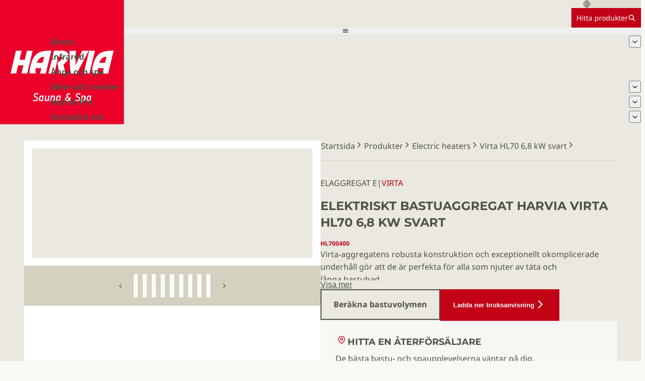

--- FILE ---
content_type: text/html; charset=utf-8
request_url: https://www.harvia.com/sv/produkter/HL700400/virta-hl70-68-kw-svart
body_size: 27790
content:
<!DOCTYPE html><html lang="sv"><head><meta charSet="utf-8"/><meta name="viewport" content="width=device-width, initial-scale=1"/><link rel="preload" as="image" href="/img/Harvia_sauna_spa-logo.svg"/><link rel="stylesheet" href="/_next/static/css/56663814fd9ee11a.css" data-precedence="next"/><link rel="stylesheet" href="/_next/static/css/26303671cd34c862.css" data-precedence="next"/><link rel="stylesheet" href="/_next/static/css/02bfadbba48a3ff6.css" data-precedence="next"/><link rel="stylesheet" href="/_next/static/css/09e6e62234020da7.css" data-precedence="next"/><link rel="stylesheet" href="/_next/static/css/ed38b8620fc7c21f.css" data-precedence="next"/><link rel="stylesheet" href="/_next/static/css/ea9466b79be0bac1.css" data-precedence="next"/><link rel="stylesheet" href="/_next/static/css/9ab64586c4f45f1f.css" data-precedence="next"/><link rel="stylesheet" href="/_next/static/css/19726af0a3dbf449.css" data-precedence="next"/><link rel="stylesheet" href="/_next/static/css/8636dcc8a6224ed9.css" data-precedence="next"/><link rel="stylesheet" href="/_next/static/css/356f79b17c81531c.css" data-precedence="next"/><link rel="stylesheet" href="/_next/static/css/3045c287189abe8b.css" data-precedence="next"/><link rel="stylesheet" href="/_next/static/css/c744175679249388.css" data-precedence="next"/><link rel="stylesheet" href="/_next/static/css/91191df4dafadd11.css" data-precedence="next"/><link rel="preload" as="script" fetchPriority="low" href="/_next/static/chunks/webpack-e25e99ec6e00a4ec.js"/><script src="/_next/static/chunks/047893b8-558b6b0d5a091cdc.js" async=""></script><script src="/_next/static/chunks/2619-c1328cda15290ce8.js" async=""></script><script src="/_next/static/chunks/main-app-04cef03c4c333bda.js" async=""></script><script src="/_next/static/chunks/6158-f25fdf8c43b01cdb.js" async=""></script><script src="/_next/static/chunks/3630-e86fb80ec8f323c8.js" async=""></script><script src="/_next/static/chunks/app/layout-61dd37e7c2a13aa7.js" async=""></script><script src="/_next/static/chunks/5075-7b5f42deec2f9bad.js" async=""></script><script src="/_next/static/chunks/app/error-af1884fb309c8fba.js" async=""></script><script src="/_next/static/chunks/app/global-error-c26904bb1ec8dab0.js" async=""></script><script src="/_next/static/chunks/e3bdb85f-6f949c9c2945fd11.js" async=""></script><script src="/_next/static/chunks/d385c8d4-12c10d35fff18fa2.js" async=""></script><script src="/_next/static/chunks/35f17af7-664bcf996057763c.js" async=""></script><script src="/_next/static/chunks/18fd4a50-3e9d13179305250d.js" async=""></script><script src="/_next/static/chunks/217d3a70-fd76e8c12a36f96b.js" async=""></script><script src="/_next/static/chunks/a4396556-13230fa074f32276.js" async=""></script><script src="/_next/static/chunks/cf794992-a0b6dd8b5d83d745.js" async=""></script><script src="/_next/static/chunks/341c2418-03b36573b61bdc92.js" async=""></script><script src="/_next/static/chunks/3253-27c228b311eb5931.js" async=""></script><script src="/_next/static/chunks/6326-3f362c60f5887c76.js" async=""></script><script src="/_next/static/chunks/8291-91f4d78e194fcb9d.js" async=""></script><script src="/_next/static/chunks/7888-2021df7d7d641615.js" async=""></script><script src="/_next/static/chunks/6152-8566d8d44488976b.js" async=""></script><script src="/_next/static/chunks/9932-f7b5db9924d411ad.js" async=""></script><script src="/_next/static/chunks/app/%5Blang%5D/layout-a109a3afcce8ab11.js" async=""></script><script src="/_next/static/chunks/app/not-found-a1bbbdf0dac10b0e.js" async=""></script><script src="/_next/static/chunks/4676-69ab462c933d0753.js" async=""></script><script src="/_next/static/chunks/app/%5Blang%5D/product/%5BinteralProductSlug%5D/page-d910dc9eaf4235a4.js" async=""></script><link rel="preload" href="https://www.googletagmanager.com/gtm.js?id=GTM-W34V658" as="script"/><link rel="preload" href="https://consent.cookiebot.com/uc.js" as="script"/><title>Elektriskt bastuaggregat Harvia Virta HL70 6,8 kW svart | Electric heaters | Harvia</title><meta name="description" content="Robusta, praktiska och okonstlat eleganta bastuaggregat"/><link rel="canonical" href="https://www.harvia.com/sv/produkter/HL700400/virta-hl70-68-kw-svart"/><link rel="alternate" hrefLang="en" href="https://www.harvia.com/en/products/HL700400/virta-hl70-68-kw-black"/><link rel="alternate" hrefLang="en-US" href="https://www.harvia.com/en-US/products/HL700400/virta-hl70-68-kw-black"/><link rel="alternate" hrefLang="fi" href="https://www.harvia.com/fi/tuotteet/HL700400/virta-hl70-68-kw-musta"/><link rel="alternate" hrefLang="sv" href="https://www.harvia.com/sv/produkter/HL700400/virta-hl70-68-kw-svart"/><link rel="alternate" hrefLang="et" href="https://www.harvia.com/et/tooted/HL700400/virta-hl70-68-kw-must"/><link rel="alternate" hrefLang="de" href="https://www.harvia.com/de/produkts/HL700400/virta-hl70-68-kw-schwarz"/><link rel="icon" href="/favicon.ico" type="image/x-icon" sizes="16x16"/><meta name="sentry-trace" content="9e55cb6a2161c2a5ac60ca26556f55b0-f7a04e6c23a396e4-0"/><meta name="baggage" content="sentry-environment=vercel-production,sentry-release=35baea4ab496f296fc3b41256c48d2bd63ee10bc,sentry-public_key=b727b70f37083103ec9bb5483e4bc48a,sentry-trace_id=9e55cb6a2161c2a5ac60ca26556f55b0,sentry-org_id=4509508305092608,sentry-sampled=false,sentry-sample_rand=0.2901582360649142,sentry-sample_rate=0"/><script src="/_next/static/chunks/polyfills-42372ed130431b0a.js" noModule=""></script></head><body><header class="Navigation_header__tYU6D"><div class="Navigation_logoContainer__qwlCi"><a tagname="nextlink" class="Navigation_logolink__3Inc6" href="/sv/"><img alt="Harvia logo" class="Navigation_logo__e0m_E" src="/img/Harvia_sauna_spa-logo.svg"/></a></div><div class="Navigation_rest__gFc5s"><div class="Navigation_center__4KU7N"><div class="LocationDialogTrigger_container__XWjJb"><svg stroke="currentColor" fill="currentColor" stroke-width="0" viewBox="0 0 512 512" height="1em" width="1em" xmlns="http://www.w3.org/2000/svg"><path fill="none" stroke-miterlimit="10" stroke-width="32" d="M256 48C141.13 48 48 141.13 48 256s93.13 208 208 208 208-93.13 208-208S370.87 48 256 48z"></path><path fill="none" stroke-miterlimit="10" stroke-width="32" d="M256 48c-58.07 0-112.67 93.13-112.67 208S197.93 464 256 464s112.67-93.13 112.67-208S314.07 48 256 48z"></path><path fill="none" stroke-linecap="round" stroke-linejoin="round" stroke-width="32" d="M117.33 117.33c38.24 27.15 86.38 43.34 138.67 43.34s100.43-16.19 138.67-43.34m0 277.34c-38.24-27.15-86.38-43.34-138.67-43.34s-100.43 16.19-138.67 43.34"></path><path fill="none" stroke-miterlimit="10" stroke-width="32" d="M256 48v416m208-208H48"></path></svg><div class="GenericPlaceholder_placeholder__LsqKg GenericPlaceholder_bgEarth500__sDDJ5" style="--placeholder-width:100px;--placeholder-height:100%"></div></div><a class="ButtonNew_button__3gvYz ButtonNew_buttonHasCursor__EZl3K ButtonNew_small__ILVsG ButtonNew_bgRed__ImMkN ButtonNew_textWhite__McVFH ButtonNew_borderRed__MrTYm ButtonNew_hoverRed__o4ayG ButtonNew_focusOutlineRed__WF3WH ButtonNew_underlineOnHover___1lhc ButtonNew_textCenter__MuZ9V" tagname="nextlink" href="/sv/produkter/"><span class="Text_white__gI_mB Text_size14__mGW1y">Hitta produkter</span><svg stroke="currentColor" fill="currentColor" stroke-width="0" viewBox="0 0 512 512" height="1em" width="1em" xmlns="http://www.w3.org/2000/svg"><path d="M464 428 339.92 303.9a160.48 160.48 0 0 0 30.72-94.58C370.64 120.37 298.27 48 209.32 48S48 120.37 48 209.32s72.37 161.32 161.32 161.32a160.48 160.48 0 0 0 94.58-30.72L428 464zM209.32 319.69a110.38 110.38 0 1 1 110.37-110.37 110.5 110.5 0 0 1-110.37 110.37z"></path></svg></a></div><nav class="Navigation_navigation__tU0HD"><button type="button" class="Navigation_mobileMenuButton__RhP4A"><svg stroke="currentColor" fill="currentColor" stroke-width="0" viewBox="0 0 512 512" height="1em" width="1em" xmlns="http://www.w3.org/2000/svg"><path d="M64 384h384v-42.666H64V384zm0-106.666h384v-42.667H64v42.667zM64 128v42.665h384V128H64z"></path></svg></button><ul class="Navigation_desktopMenu__xefdV"><li><div class="Navigation_desktopMenuLink__cPGeS"><a class="PlainLink_link__gWSSm PlainLink_earth800__jY3Rs PlainLink_bold__4H_kg" tagname="nextlink" href="/sv/bastu/">Bastu</a><button class="Navigation_dropdownTrigger__RDr3u" type="button"><svg stroke="currentColor" fill="currentColor" stroke-width="0" viewBox="0 0 512 512" height="1em" width="1em" xmlns="http://www.w3.org/2000/svg"><path d="M256 294.1L383 167c9.4-9.4 24.6-9.4 33.9 0s9.3 24.6 0 34L273 345c-9.1 9.1-23.7 9.3-33.1.7L95 201.1c-4.7-4.7-7-10.9-7-17s2.3-12.3 7-17c9.4-9.4 24.6-9.4 33.9 0l127.1 127z"></path></svg></button></div></li><li><div class="Navigation_desktopMenuLink__cPGeS"><a class="PlainLink_link__gWSSm PlainLink_earth800__jY3Rs PlainLink_bold__4H_kg" tagname="nextlink" href="/sv/infrarott/">Infraröd</a></div></li><li><div class="Navigation_desktopMenuLink__cPGeS"><a class="PlainLink_link__gWSSm PlainLink_earth800__jY3Rs PlainLink_bold__4H_kg" tagname="nextlink" href="/sv/anga-och-spa/">Ånga och spa</a></div></li><li><div class="Navigation_desktopMenuLink__cPGeS"><a class="PlainLink_link__gWSSm PlainLink_earth800__jY3Rs PlainLink_bold__4H_kg" tagname="nextlink" href="/sv/ideer-och-trender/">Idéer och trender</a><button class="Navigation_dropdownTrigger__RDr3u" type="button"><svg stroke="currentColor" fill="currentColor" stroke-width="0" viewBox="0 0 512 512" height="1em" width="1em" xmlns="http://www.w3.org/2000/svg"><path d="M256 294.1L383 167c9.4-9.4 24.6-9.4 33.9 0s9.3 24.6 0 34L273 345c-9.1 9.1-23.7 9.3-33.1.7L95 201.1c-4.7-4.7-7-10.9-7-17s2.3-12.3 7-17c9.4-9.4 24.6-9.4 33.9 0l127.1 127z"></path></svg></button></div></li><li><div class="Navigation_desktopMenuLink__cPGeS"><a class="PlainLink_link__gWSSm PlainLink_earth800__jY3Rs PlainLink_bold__4H_kg" tagname="nextlink" href="/sv/harvia-pro/">Harvia Pro</a><button class="Navigation_dropdownTrigger__RDr3u" type="button"><svg stroke="currentColor" fill="currentColor" stroke-width="0" viewBox="0 0 512 512" height="1em" width="1em" xmlns="http://www.w3.org/2000/svg"><path d="M256 294.1L383 167c9.4-9.4 24.6-9.4 33.9 0s9.3 24.6 0 34L273 345c-9.1 9.1-23.7 9.3-33.1.7L95 201.1c-4.7-4.7-7-10.9-7-17s2.3-12.3 7-17c9.4-9.4 24.6-9.4 33.9 0l127.1 127z"></path></svg></button></div></li><li><div class="Navigation_desktopMenuLink__cPGeS"><a class="PlainLink_link__gWSSm PlainLink_earth800__jY3Rs PlainLink_bold__4H_kg" tagname="nextlink" href="/sv/kontakta-oss/">Kontakta oss</a><button class="Navigation_dropdownTrigger__RDr3u" type="button"><svg stroke="currentColor" fill="currentColor" stroke-width="0" viewBox="0 0 512 512" height="1em" width="1em" xmlns="http://www.w3.org/2000/svg"><path d="M256 294.1L383 167c9.4-9.4 24.6-9.4 33.9 0s9.3 24.6 0 34L273 345c-9.1 9.1-23.7 9.3-33.1.7L95 201.1c-4.7-4.7-7-10.9-7-17s2.3-12.3 7-17c9.4-9.4 24.6-9.4 33.9 0l127.1 127z"></path></svg></button></div></li></ul></nav></div></header><main class="Main_main__IA2C5"><section class="Block_container__tltZP bg-white"><section class="ProductPageHero_mainContainer__3vWj9"><div class="ProductPageHero_container__VJcUx"><div class="ProductPageHero_textSection__rokKU scrollbar-hide"><div class="ProductPageHero_breadcrumbsContainer__wB7tj"><div class="Breadcrumbs_container__64zze scrollbar-hide" data-component="breadcrumbs"><a class="PlainLink_link__gWSSm PlainLink_inline__AkrEt PlainLink_earth800__jY3Rs" href="/sv/"><span>Startsida</span><svg stroke="currentColor" fill="currentColor" stroke-width="0" viewBox="0 0 512 512" height="1em" width="1em" xmlns="http://www.w3.org/2000/svg"><path d="M294.1 256L167 129c-9.4-9.4-9.4-24.6 0-33.9s24.6-9.3 34 0L345 239c9.1 9.1 9.3 23.7.7 33.1L201.1 417c-4.7 4.7-10.9 7-17 7s-12.3-2.3-17-7c-9.4-9.4-9.4-24.6 0-33.9l127-127.1z"></path></svg></a><a class="PlainLink_link__gWSSm PlainLink_inline__AkrEt PlainLink_earth800__jY3Rs" href="/sv/produkter/"><span>Produkter</span><svg stroke="currentColor" fill="currentColor" stroke-width="0" viewBox="0 0 512 512" height="1em" width="1em" xmlns="http://www.w3.org/2000/svg"><path d="M294.1 256L167 129c-9.4-9.4-9.4-24.6 0-33.9s24.6-9.3 34 0L345 239c9.1 9.1 9.3 23.7.7 33.1L201.1 417c-4.7 4.7-10.9 7-17 7s-12.3-2.3-17-7c-9.4-9.4-9.4-24.6 0-33.9l127-127.1z"></path></svg></a><a class="PlainLink_link__gWSSm PlainLink_inline__AkrEt PlainLink_earth800__jY3Rs" href="/sv/produkter/elektriska-varmeaggregat/"><span>Electric heaters</span><svg stroke="currentColor" fill="currentColor" stroke-width="0" viewBox="0 0 512 512" height="1em" width="1em" xmlns="http://www.w3.org/2000/svg"><path d="M294.1 256L167 129c-9.4-9.4-9.4-24.6 0-33.9s24.6-9.3 34 0L345 239c9.1 9.1 9.3 23.7.7 33.1L201.1 417c-4.7 4.7-10.9 7-17 7s-12.3-2.3-17-7c-9.4-9.4-9.4-24.6 0-33.9l127-127.1z"></path></svg></a><a class="PlainLink_link__gWSSm PlainLink_inline__AkrEt PlainLink_earth800__jY3Rs" href="/sv/produkter/HL700400/virta-hl70-68-kw-svart"><span>Virta HL70 6,8 kW svart</span><svg stroke="currentColor" fill="currentColor" stroke-width="0" viewBox="0 0 512 512" height="1em" width="1em" xmlns="http://www.w3.org/2000/svg"><path d="M294.1 256L167 129c-9.4-9.4-9.4-24.6 0-33.9s24.6-9.3 34 0L345 239c9.1 9.1 9.3 23.7.7 33.1L201.1 417c-4.7 4.7-10.9 7-17 7s-12.3-2.3-17-7c-9.4-9.4-9.4-24.6 0-33.9l127-127.1z"></path></svg></a></div></div><section data-component="ProductPageHeadInfo" class="ProductPageHeadInfo_container__KEJgS"><header class="ProductPageHeadInfo_header__0Gr99"><p class="ProductPageHeadInfo_tagline__uWO06"><span class="Tagline_uppercase__BdrLw">Elaggregat E</span><span>|</span><span class="Tagline_uppercase__BdrLw Tagline_red__5Jieq">Virta</span></p><h1 class="Heading_base__BjMVZ Heading_h1__OPyWy Heading_earth800__GrvPs Heading_uppercase__d6PxL">Elektriskt bastuaggregat Harvia Virta HL70 6,8 kW svart</h1><p class="Text_bold__WW4zi Text_red__Zzrmt Text_sm__Zl4wp">HL700400</p></header><div class="ExpandingText_text__wOxW3 ExpandingText_overlayEarth300__tHlSX ExpandingText_closed___T_Eh" id=":Ra8puut5vb:" role="region" style="--closed-max-height:8rem"><section class="RichText_light__2spq0 RichText_richText____40Q"><p>Virta-aggregatens robusta konstruktion och exceptionellt okomplicerade
underhåll gör att de är perfekta för alla som njuter av täta och
långa bastubad.
Virta-aggregatets samtliga anslutningar görs via serviceluckan på
framsidan. Det finns gott om plats kring kopplingsplintarna. Elementen
är avskilda från stenarna, vilket förlänger elementens livslängd. Om ett
element måste bytas ut görs det snabbt och enkelt, eftersom hela elementpaketet
dras ut ur bastuaggregatet. Alla servicearbeten har tagits
till hänsyn på förhand för att göra dem så enkla som möjligt.</p></section></div><button aria-controls=":Ra8puut5vb:" aria-expanded="false" class="ExpandingText_moreButton__dxcI8" type="button">Visa mer</button><div class="ProductPageHeadInfo_ctas__q52PJ"><a class="ButtonNew_button__3gvYz ButtonNew_buttonHasCursor__EZl3K ButtonNew_large__73N4d ButtonNew_textEarth800__Cpp4d ButtonNew_borderEarth800__YaYfY ButtonNew_borderHoverEarth800__CMraf ButtonNew_focusOutlineEarth800__GEzL5 ButtonNew_underlineOnHover___1lhc ButtonNew_textCenter__MuZ9V" tagname="nextlink" href="/sv/bastu/bastur/bastukalkylator/"><span class="Text_bold__WW4zi Text_earth800__mmBAy">Beräkna bastuvolymen</span></a><button class="ButtonNew_button__3gvYz ButtonNew_buttonHasCursor__EZl3K ButtonNew_large__73N4d ButtonNew_bgRed__ImMkN ButtonNew_textWhite__McVFH ButtonNew_borderRed__MrTYm ButtonNew_hoverRed__o4ayG ButtonNew_focusOutlineRed__WF3WH ButtonNew_underlineOnHover___1lhc ButtonNew_textCenter__MuZ9V"><span style="--icon-rotate:0deg" class="ButtonNew_iconContainer__UQKOL ButtonNew_iconAfter__U_Ei1 ButtonNew_icon24__0SacY"><svg stroke="currentColor" fill="currentColor" stroke-width="0" viewBox="0 0 512 512" height="1em" width="1em" xmlns="http://www.w3.org/2000/svg"><path d="M294.1 256L167 129c-9.4-9.4-9.4-24.6 0-33.9s24.6-9.3 34 0L345 239c9.1 9.1 9.3 23.7.7 33.1L201.1 417c-4.7 4.7-10.9 7-17 7s-12.3-2.3-17-7c-9.4-9.4-9.4-24.6 0-33.9l127-127.1z"></path></svg></span><span class="Text_bold__WW4zi Text_white__gI_mB">Ladda ner bruksanvisning</span></button></div><div class="ProductHeroCTABox_container__q8OZt" data-component="FindDealerWidget"><div><span class="ProductHeroCTABox_header__Rqw85"><svg stroke="currentColor" fill="none" stroke-width="2" viewBox="0 0 24 24" stroke-linecap="round" stroke-linejoin="round" class="ProductHeroCTABox_icon__mbvOZ" style="--product-hero-cta-box-icon-color:var(--color-red)" height="1em" width="1em" xmlns="http://www.w3.org/2000/svg"><path d="M21 10c0 7-9 13-9 13s-9-6-9-13a9 9 0 0 1 18 0z"></path><circle cx="12" cy="10" r="3"></circle></svg><h3 class="Heading_base__BjMVZ Heading_h3__uFLh9 Heading_earth800__GrvPs Heading_uppercase__d6PxL">Hitta en återförsäljare</h3></span><p class="Text_earth800__mmBAy">De bästa bastu- och spaupplevelserna väntar på dig.</p></div><form class="ProductHeroCTABox_cta___4iYR"><a class="ButtonNew_button__3gvYz ButtonNew_buttonHasCursor__EZl3K ButtonNew_large__73N4d ButtonNew_bgRed__ImMkN ButtonNew_textWhite__McVFH ButtonNew_borderRed__MrTYm ButtonNew_hoverRed__o4ayG ButtonNew_focusOutlineRed__WF3WH ButtonNew_underlineOnHover___1lhc ButtonNew_textCenter__MuZ9V" tagname="nextlink" href="/sv/kontakta-oss/aterforsaljare/"><span class="Text_bold__WW4zi Text_white__gI_mB">Hitta en återförsäljare</span></a></form></div></section></div><div class="ProductPageHero_imageSection__2DVPD"><div class="ProductImageGallery_container__Uocfo" role="region" aria-roledescription="carousel" aria-label="Images"><section class="ProductImageGallery_fullImageContainer__JluyP"><div role="group" aria-roledescription="slide" class="ProductImageGallery_slide__pBRLy"><div class="ImageWithLoad_container__4_vVj"><div class="ImageWithLoad_loader__Nbj8e"></div></div></div><div role="group" aria-roledescription="slide" hidden="" class="ProductImageGallery_slide__pBRLy"><div class="ImageWithLoad_container__4_vVj"><div class="ImageWithLoad_loader__Nbj8e"></div></div></div><div role="group" aria-roledescription="slide" hidden="" class="ProductImageGallery_slide__pBRLy"><div class="ImageWithLoad_container__4_vVj"><div class="ImageWithLoad_loader__Nbj8e"></div></div></div><div role="group" aria-roledescription="slide" hidden="" class="ProductImageGallery_slide__pBRLy"><div class="ImageWithLoad_container__4_vVj"><div class="ImageWithLoad_loader__Nbj8e"></div></div></div><div role="group" aria-roledescription="slide" hidden="" class="ProductImageGallery_slide__pBRLy"><div class="ImageWithLoad_container__4_vVj"><div class="ImageWithLoad_loader__Nbj8e"></div></div></div><div role="group" aria-roledescription="slide" hidden="" class="ProductImageGallery_slide__pBRLy"><div class="ImageWithLoad_container__4_vVj"><div class="ImageWithLoad_loader__Nbj8e"></div></div></div><div role="group" aria-roledescription="slide" hidden="" class="ProductImageGallery_slide__pBRLy"><div class="ImageWithLoad_container__4_vVj"><div class="ImageWithLoad_loader__Nbj8e"></div></div></div><div role="group" aria-roledescription="slide" hidden="" class="ProductImageGallery_slide__pBRLy"><div class="ImageWithLoad_container__4_vVj"><div class="ImageWithLoad_loader__Nbj8e"></div></div></div><div role="group" aria-roledescription="slide" hidden="" class="ProductImageGallery_slide__pBRLy"><div class="ImageWithLoad_container__4_vVj"><div class="ImageWithLoad_loader__Nbj8e"></div></div></div></section><div class="ProductImageGallery_thumbnailsSection__Cmnds"><button tabindex="-1" type="button" aria-label="Show previous image" class="ProductImageGallery_thumbnailNavButton__AVqOy ProductImageGallery_navPrev__I7zfl"><svg stroke="currentColor" fill="currentColor" stroke-width="0" viewBox="0 0 512 512" height="1em" width="1em" xmlns="http://www.w3.org/2000/svg"><path fill="none" stroke-linecap="round" stroke-linejoin="round" stroke-width="48" d="M328 112 184 256l144 144"></path></svg></button><div class="ProductImageGallery_thumbnailOverflowContainer__UkAr_" aria-label="Image thumbnails"><button type="button" class="ProductImageGallery_thumbnailItemContainer__IjpQn" aria-current="false" aria-disabled="true" aria-label="Show image 1 of 9"><div class="ProductImageGallery_thumbnailItem__J0zlr"><div class="ImageWithLoad_container__4_vVj"><div class="ImageWithLoad_loader__Nbj8e"></div></div></div></button><button type="button" class="ProductImageGallery_thumbnailItemContainer__IjpQn" aria-current="true" aria-disabled="false" aria-label="Show image 2 of 9"><div class="ProductImageGallery_thumbnailItem__J0zlr"><div class="ImageWithLoad_container__4_vVj"><div class="ImageWithLoad_loader__Nbj8e"></div></div></div></button><button type="button" class="ProductImageGallery_thumbnailItemContainer__IjpQn" aria-current="true" aria-disabled="false" aria-label="Show image 3 of 9"><div class="ProductImageGallery_thumbnailItem__J0zlr"><div class="ImageWithLoad_container__4_vVj"><div class="ImageWithLoad_loader__Nbj8e"></div></div></div></button><button type="button" class="ProductImageGallery_thumbnailItemContainer__IjpQn" aria-current="true" aria-disabled="false" aria-label="Show image 4 of 9"><div class="ProductImageGallery_thumbnailItem__J0zlr"><div class="ImageWithLoad_container__4_vVj"><div class="ImageWithLoad_loader__Nbj8e"></div></div></div></button><button type="button" class="ProductImageGallery_thumbnailItemContainer__IjpQn" aria-current="true" aria-disabled="false" aria-label="Show image 5 of 9"><div class="ProductImageGallery_thumbnailItem__J0zlr"><div class="ImageWithLoad_container__4_vVj"><div class="ImageWithLoad_loader__Nbj8e"></div></div></div></button><button type="button" class="ProductImageGallery_thumbnailItemContainer__IjpQn" aria-current="true" aria-disabled="false" aria-label="Show image 6 of 9"><div class="ProductImageGallery_thumbnailItem__J0zlr"><div class="ImageWithLoad_container__4_vVj"><div class="ImageWithLoad_loader__Nbj8e"></div></div></div></button><button type="button" class="ProductImageGallery_thumbnailItemContainer__IjpQn" aria-current="true" aria-disabled="false" aria-label="Show image 7 of 9"><div class="ProductImageGallery_thumbnailItem__J0zlr"><div class="ImageWithLoad_container__4_vVj"><div class="ImageWithLoad_loader__Nbj8e"></div></div></div></button><button type="button" class="ProductImageGallery_thumbnailItemContainer__IjpQn" aria-current="true" aria-disabled="false" aria-label="Show image 8 of 9"><div class="ProductImageGallery_thumbnailItem__J0zlr"><div class="ImageWithLoad_container__4_vVj"><div class="ImageWithLoad_loader__Nbj8e"></div></div></div></button><button type="button" class="ProductImageGallery_thumbnailItemContainer__IjpQn" aria-current="true" aria-disabled="false" aria-label="Show image 9 of 9"><div class="ProductImageGallery_thumbnailItem__J0zlr"><div class="ImageWithLoad_container__4_vVj"><div class="ImageWithLoad_loader__Nbj8e"></div></div></div></button></div><button tabindex="-1" type="button" aria-label="Show next image" class="ProductImageGallery_thumbnailNavButton__AVqOy ProductImageGallery_navNext__IVBR9"><svg stroke="currentColor" fill="currentColor" stroke-width="0" viewBox="0 0 512 512" height="1em" width="1em" xmlns="http://www.w3.org/2000/svg"><path fill="none" stroke-linecap="round" stroke-linejoin="round" stroke-width="48" d="M328 112 184 256l144 144"></path></svg></button></div></div></div></div></section><div class="ProductKeyAttributes_container__lu6eh"><dl class="ProductKeyAttributes_grid__f1NYF"><div><dt class="Text_bold__WW4zi Text_earth800__mmBAy">Artikelnummer Harvia</dt><dd class="Text_earth800__mmBAy">HL700400</dd></div><div><dt class="Text_bold__WW4zi Text_earth800__mmBAy">Typkod</dt><dd class="Text_earth800__mmBAy">HL70</dd></div><div><dt class="Text_bold__WW4zi Text_earth800__mmBAy">STK</dt><dd class="Text_earth800__mmBAy"><a class="PlainLink_link__gWSSm PlainLink_red__K0uWe" href="https://www.sahkonumerot.fi/8261311">8261311</a></dd></div><div><dt class="Text_bold__WW4zi Text_earth800__mmBAy"></dt><dd class="Text_earth800__mmBAy">5 - 10 m³</dd></div><div><dt class="Text_bold__WW4zi Text_earth800__mmBAy">Certifikat</dt><dd class="Text_earth800__mmBAy">CE                                  EAC</dd></div></dl><a class="ButtonNew_button__3gvYz ButtonNew_buttonHasCursor__EZl3K ButtonNew_large__73N4d ButtonNew_textEarth800__Cpp4d ButtonNew_borderEarth800__YaYfY ButtonNew_borderHoverEarth800__CMraf ButtonNew_focusOutlineEarth800__GEzL5 ButtonNew_underlineOnHover___1lhc ButtonNew_textCenter__MuZ9V" href="https://pim.harvia.com/media/download/e%252Fd%252F7%252F2%252Fed72832f5d494a9ab6cfd0fc7f520aa0datasheet_HL700400_sv_202506111338.pdf"><span style="--icon-rotate:0deg" class="ButtonNew_iconContainer__UQKOL ButtonNew_iconAfter__U_Ei1"><svg stroke="currentColor" fill="currentColor" stroke-width="0" viewBox="0 0 16 16" height="1em" width="1em" xmlns="http://www.w3.org/2000/svg"><path d="M.5 9.9a.5.5 0 0 1 .5.5v2.5a1 1 0 0 0 1 1h12a1 1 0 0 0 1-1v-2.5a.5.5 0 0 1 1 0v2.5a2 2 0 0 1-2 2H2a2 2 0 0 1-2-2v-2.5a.5.5 0 0 1 .5-.5"></path><path d="M7.646 11.854a.5.5 0 0 0 .708 0l3-3a.5.5 0 0 0-.708-.708L8.5 10.293V1.5a.5.5 0 0 0-1 0v8.793L5.354 8.146a.5.5 0 1 0-.708.708z"></path></svg></span><span class="Text_bold__WW4zi Text_earth800__mmBAy">Ladda ner datablad</span></a></div><section class="ProductIntroSection_container__dIPIw"><div class="SpacingContainer_container___SMZw" style="--y-space:1.25rem"><h2 class="Heading_base__BjMVZ Heading_h2__IL8_S Heading_red__7NLza Heading_uppercase__d6PxL">Robusta, praktiska och okonstlat eleganta bastuaggregat</h2><ul class="BulletList_list__qbZNe"><li>Ett pålitligt aggregat med robust struktur för hemmabastur och professionell användning</li><li>Det stora antalet stenar garanterar mjuk och riklig ånga. Effektiv luftcirkulation värmer upp bastun mycket snabbt.</li><li>Snygg och modern design</li><li>Värmeelementen är avskilda från stenarna, vilket förlänger elementens livslängd.</li><li>Underhållsluckan på framsidan möjliggör snabbt och enkelt underhåll utan att man behöver röra stenarna.</li></ul></div><nav><section class="SpacingContainer_container___SMZw" style="--y-space:0.75rem"><button type="button" class="FloatingSideModalTriggerButton_button__hT_YM" element="button"><span class="Heading_base__BjMVZ Heading_h3__uFLh9 Heading_red__7NLza Heading_uppercase__d6PxL">Instruktioner och filer</span><div class="FloatingSideModalTriggerButton_chevronContainer__2G2kf"><svg stroke="currentColor" fill="currentColor" stroke-width="0" viewBox="0 0 512 512" height="1em" width="1em" xmlns="http://www.w3.org/2000/svg"><path fill="none" stroke-linecap="round" stroke-linejoin="round" stroke-width="48" d="m184 112 144 144-144 144"></path></svg></div></button><button type="button" class="FloatingSideModalTriggerButton_button__hT_YM" element="button"><span class="Heading_base__BjMVZ Heading_h3__uFLh9 Heading_red__7NLza Heading_uppercase__d6PxL">Tillbehör</span><div class="FloatingSideModalTriggerButton_chevronContainer__2G2kf"><svg stroke="currentColor" fill="currentColor" stroke-width="0" viewBox="0 0 512 512" height="1em" width="1em" xmlns="http://www.w3.org/2000/svg"><path fill="none" stroke-linecap="round" stroke-linejoin="round" stroke-width="48" d="m184 112 144 144-144 144"></path></svg></div></button><button type="button" class="FloatingSideModalTriggerButton_button__hT_YM" element="button"><span class="Heading_base__BjMVZ Heading_h3__uFLh9 Heading_red__7NLza Heading_uppercase__d6PxL">Produktfamilj</span><div class="FloatingSideModalTriggerButton_chevronContainer__2G2kf"><svg stroke="currentColor" fill="currentColor" stroke-width="0" viewBox="0 0 512 512" height="1em" width="1em" xmlns="http://www.w3.org/2000/svg"><path fill="none" stroke-linecap="round" stroke-linejoin="round" stroke-width="48" d="m184 112 144 144-144 144"></path></svg></div></button><button type="button" class="FloatingSideModalTriggerButton_button__hT_YM" element="button"><span class="Heading_base__BjMVZ Heading_h3__uFLh9 Heading_red__7NLza Heading_uppercase__d6PxL">Reservdelar</span><div class="FloatingSideModalTriggerButton_chevronContainer__2G2kf"><svg stroke="currentColor" fill="currentColor" stroke-width="0" viewBox="0 0 512 512" height="1em" width="1em" xmlns="http://www.w3.org/2000/svg"><path fill="none" stroke-linecap="round" stroke-linejoin="round" stroke-width="48" d="m184 112 144 144-144 144"></path></svg></div></button></section></nav></section><section class="Block_container__tltZP Block_paddingX__WwZqa Block_paddingY__O_biM"><h2 class="Heading_base__BjMVZ Heading_h2__IL8_S Heading_red__7NLza Heading_uppercase__d6PxL">Tekniskt</h2><div class="SpacingContainer_container___SMZw" style="--y-space:1.25rem"><div><details class="Accordion_details__t7FuR"><summary class="Accordion_summary__PxeYC"><div class="ContentAccordion_summary__h_Y_N"><p class="Text_bold__WW4zi Text_earth800__mmBAy">Funktioner</p><svg stroke="currentColor" fill="currentColor" stroke-width="0" viewBox="0 0 512 512" height="1em" width="1em" xmlns="http://www.w3.org/2000/svg"><path fill="none" stroke-linecap="round" stroke-linejoin="round" stroke-width="48" d="m112 184 144 144 144-144"></path></svg></div></summary><section class="Accordion_section__kptfE Accordion_contentPad__ASctQ scrollbar-hide"><div class="TableContainer_tableContainer__ij71M"><table><thead><tr><th class="Heading_base__BjMVZ Heading_h3__uFLh9 Heading_red__7NLza Heading_uppercase__d6PxL">Modell</th><th><a class="PlainLink_link__gWSSm PlainLink_red__K0uWe PlainLink_underline__6ZVtA" tagname="nextlink" href="/sv/produkter/HL700400/virta-hl70-68-kw-svart">HL700400</a></th></tr></thead><tbody><tr><td><span class="Text_bold__WW4zi Text_earth800__mmBAy">Användargrupp</span></td><td><span>Proffs</span></td></tr><tr><td><span class="Text_bold__WW4zi Text_earth800__mmBAy">Uteffekt max.</span></td><td><span>7 kW</span></td></tr><tr><td><span class="Text_bold__WW4zi Text_earth800__mmBAy">Styrningens typ</span></td><td><span>Styrs av en separat styrenhet</span></td></tr><tr><td><span class="Text_bold__WW4zi Text_earth800__mmBAy">Installationsobjekt</span></td><td><span>Golv</span></td></tr><tr><td><span class="Text_bold__WW4zi Text_earth800__mmBAy">Installationsorientering</span></td><td><span>Lodrätt</span></td></tr><tr><td><span class="Text_bold__WW4zi Text_earth800__mmBAy">Färg</span></td><td><span>Svart</span></td></tr><tr><td><span class="Text_bold__WW4zi Text_earth800__mmBAy">Huvudmaterial</span></td><td><span>Stål</span></td></tr><tr><td><span class="Text_bold__WW4zi Text_earth800__mmBAy">Förvaringstemperatur min.</span></td><td><span>0 °C</span></td></tr><tr><td><span class="Text_bold__WW4zi Text_earth800__mmBAy">Förvaringstemperatur max.</span></td><td><span>50 °C</span></td></tr><tr><td><span class="Text_bold__WW4zi Text_earth800__mmBAy">Användningsmiljö</span></td><td><span>Interiör - våtutrymme</span></td></tr><tr><td><span class="Text_bold__WW4zi Text_earth800__mmBAy">Primärenergi/bränsle</span></td><td><span>Elektrisk (högspänning 400 V/230 V 1/3 N~)</span></td></tr></tbody></table></div></section></details><details class="Accordion_details__t7FuR"><summary class="Accordion_summary__PxeYC"><div class="ContentAccordion_summary__h_Y_N"><p class="Text_bold__WW4zi Text_earth800__mmBAy">Mått</p><svg stroke="currentColor" fill="currentColor" stroke-width="0" viewBox="0 0 512 512" height="1em" width="1em" xmlns="http://www.w3.org/2000/svg"><path fill="none" stroke-linecap="round" stroke-linejoin="round" stroke-width="48" d="m112 184 144 144 144-144"></path></svg></div></summary><section class="Accordion_section__kptfE Accordion_contentPad__ASctQ scrollbar-hide"><div class="TableContainer_tableContainer__ij71M"><table><thead><tr><th class="Heading_base__BjMVZ Heading_h3__uFLh9 Heading_red__7NLza Heading_uppercase__d6PxL">Modell</th><th><a class="PlainLink_link__gWSSm PlainLink_red__K0uWe PlainLink_underline__6ZVtA" tagname="nextlink" href="/sv/produkter/HL700400/virta-hl70-68-kw-svart">HL700400</a></th></tr></thead><tbody><tr><td><span class="Text_bold__WW4zi Text_earth800__mmBAy">Höjd</span></td><td><span>810 mm</span></td></tr><tr><td><span class="Text_bold__WW4zi Text_earth800__mmBAy">Bredd</span></td><td><span>415 mm</span></td></tr><tr><td><span class="Text_bold__WW4zi Text_earth800__mmBAy">Djup</span></td><td><span>340 mm</span></td></tr><tr><td><span class="Text_bold__WW4zi Text_earth800__mmBAy">Stenstorlekar</span></td><td><span>Ø10–15 cm</span></td></tr></tbody></table></div></section></details><details class="Accordion_details__t7FuR"><summary class="Accordion_summary__PxeYC"><div class="ContentAccordion_summary__h_Y_N"><p class="Text_bold__WW4zi Text_earth800__mmBAy">Vikt</p><svg stroke="currentColor" fill="currentColor" stroke-width="0" viewBox="0 0 512 512" height="1em" width="1em" xmlns="http://www.w3.org/2000/svg"><path fill="none" stroke-linecap="round" stroke-linejoin="round" stroke-width="48" d="m112 184 144 144 144-144"></path></svg></div></summary><section class="Accordion_section__kptfE Accordion_contentPad__ASctQ scrollbar-hide"><div class="TableContainer_tableContainer__ij71M"><table><thead><tr><th class="Heading_base__BjMVZ Heading_h3__uFLh9 Heading_red__7NLza Heading_uppercase__d6PxL">Modell</th><th><a class="PlainLink_link__gWSSm PlainLink_red__K0uWe PlainLink_underline__6ZVtA" tagname="nextlink" href="/sv/produkter/HL700400/virta-hl70-68-kw-svart">HL700400</a></th></tr></thead><tbody><tr><td><span class="Text_bold__WW4zi Text_earth800__mmBAy">Nettovikt</span></td><td><span>27 kg</span></td></tr><tr><td><span class="Text_bold__WW4zi Text_earth800__mmBAy">Stenmängd</span></td><td><span>50 kg</span></td></tr></tbody></table></div></section></details><details class="Accordion_details__t7FuR"><summary class="Accordion_summary__PxeYC"><div class="ContentAccordion_summary__h_Y_N"><p class="Text_bold__WW4zi Text_earth800__mmBAy">Avstånd</p><svg stroke="currentColor" fill="currentColor" stroke-width="0" viewBox="0 0 512 512" height="1em" width="1em" xmlns="http://www.w3.org/2000/svg"><path fill="none" stroke-linecap="round" stroke-linejoin="round" stroke-width="48" d="m112 184 144 144 144-144"></path></svg></div></summary><section class="Accordion_section__kptfE Accordion_contentPad__ASctQ scrollbar-hide"><div class="TableContainer_tableContainer__ij71M"><table><thead><tr><th class="Heading_base__BjMVZ Heading_h3__uFLh9 Heading_red__7NLza Heading_uppercase__d6PxL">Modell</th><th><a class="PlainLink_link__gWSSm PlainLink_red__K0uWe PlainLink_underline__6ZVtA" tagname="nextlink" href="/sv/produkter/HL700400/virta-hl70-68-kw-svart">HL700400</a></th></tr></thead><tbody><tr><td><span class="Text_bold__WW4zi Text_earth800__mmBAy">Säkerhetsavstånd till framsidan (obrännbart material)</span></td><td><span>30 mm</span></td></tr><tr><td><span class="Text_bold__WW4zi Text_earth800__mmBAy">Säkerhetsavstånd till framsidan (brännbart material)</span></td><td><span>30 mm</span></td></tr><tr><td><span class="Text_bold__WW4zi Text_earth800__mmBAy">Säkerhetsavstånd till sidan (obrännbart material)</span></td><td><span>30 mm</span></td></tr><tr><td><span class="Text_bold__WW4zi Text_earth800__mmBAy">Säkerhetsavstånd till sidan (brännbart material)</span></td><td><span>30 mm</span></td></tr><tr><td><span class="Text_bold__WW4zi Text_earth800__mmBAy">Säkerhetsavstånd till baksidan (obrännbart material)</span></td><td><span>30 mm</span></td></tr><tr><td><span class="Text_bold__WW4zi Text_earth800__mmBAy">Säkerhetsavstånd till baksidan (brännbart material)</span></td><td><span>30 mm</span></td></tr><tr><td><span class="Text_bold__WW4zi Text_earth800__mmBAy">Säkerhetsavstånd till högra sidan (brännbart material)</span></td><td><span>30 mm</span></td></tr><tr><td><span class="Text_bold__WW4zi Text_earth800__mmBAy">Säkerhetsavstånd till vänstra sidan (brännbart material)</span></td><td><span>30 mm</span></td></tr><tr><td><span class="Text_bold__WW4zi Text_earth800__mmBAy">Säkerhetsavstånd till taket</span></td><td><span>1.1 m</span></td></tr><tr><td><span class="Text_bold__WW4zi Text_earth800__mmBAy">Säkerhetsavstånd till golvet (3-fas, beror på anslutningar och därför från utgång, stjärna/delta)</span></td><td><span>30 mm</span></td></tr><tr><td><span class="Text_bold__WW4zi Text_earth800__mmBAy">Installationsöppningens höjd</span></td><td><span>2 m</span></td></tr><tr><td><span class="Text_bold__WW4zi Text_earth800__mmBAy">Sensorkabelns längd</span></td><td><span>4 m</span></td></tr><tr><td><span class="Text_bold__WW4zi Text_earth800__mmBAy">Rummets min. volym m3</span></td><td><span>5 m³</span></td></tr><tr><td><span class="Text_bold__WW4zi Text_earth800__mmBAy">Rummets max. volym m3</span></td><td><span>10 m³</span></td></tr><tr><td><span class="Text_bold__WW4zi Text_earth800__mmBAy">Rummets min. höjd (beror på anslutningar och därför från utgång, stjärna/delta)</span></td><td><span>2 m</span></td></tr></tbody></table></div></section></details><details class="Accordion_details__t7FuR"><summary class="Accordion_summary__PxeYC"><div class="ContentAccordion_summary__h_Y_N"><p class="Text_bold__WW4zi Text_earth800__mmBAy">Elektriskt</p><svg stroke="currentColor" fill="currentColor" stroke-width="0" viewBox="0 0 512 512" height="1em" width="1em" xmlns="http://www.w3.org/2000/svg"><path fill="none" stroke-linecap="round" stroke-linejoin="round" stroke-width="48" d="m112 184 144 144 144-144"></path></svg></div></summary><section class="Accordion_section__kptfE Accordion_contentPad__ASctQ scrollbar-hide"><div class="TableContainer_tableContainer__ij71M"><table><thead><tr><th class="Heading_base__BjMVZ Heading_h3__uFLh9 Heading_red__7NLza Heading_uppercase__d6PxL">Modell</th><th><a class="PlainLink_link__gWSSm PlainLink_red__K0uWe PlainLink_underline__6ZVtA" tagname="nextlink" href="/sv/produkter/HL700400/virta-hl70-68-kw-svart">HL700400</a></th></tr></thead><tbody><tr><td><span class="Text_bold__WW4zi Text_earth800__mmBAy">Power table</span></td><td><span>[[&quot;7&quot;,&quot;&quot;,&quot;&quot;,&quot;&quot;]]</span></td></tr><tr><td><span class="Text_bold__WW4zi Text_earth800__mmBAy">IP-klass (som: IPX4)</span></td><td><span>IPX4</span></td></tr><tr><td><span class="Text_bold__WW4zi Text_earth800__mmBAy">Elektrisk frekvens</span></td><td><span>50/60 Hz</span></td></tr><tr><td><span class="Text_bold__WW4zi Text_earth800__mmBAy">Säkringar (400 V 3 N~) st x amper</span></td><td><span>3 x 10 A</span></td></tr><tr><td><span class="Text_bold__WW4zi Text_earth800__mmBAy">Matningskabel (400 V 3 N~) mm2</span></td><td><span>5 x 1.5 mm2</span></td></tr><tr><td><span class="Text_bold__WW4zi Text_earth800__mmBAy">Elanslutningsmöjligheter</span></td><td><span>400V 3N~</span></td></tr></tbody></table></div></section></details><details class="Accordion_details__t7FuR"><summary class="Accordion_summary__PxeYC"><div class="ContentAccordion_summary__h_Y_N"><p class="Text_bold__WW4zi Text_earth800__mmBAy">Logistik</p><svg stroke="currentColor" fill="currentColor" stroke-width="0" viewBox="0 0 512 512" height="1em" width="1em" xmlns="http://www.w3.org/2000/svg"><path fill="none" stroke-linecap="round" stroke-linejoin="round" stroke-width="48" d="m112 184 144 144 144-144"></path></svg></div></summary><section class="Accordion_section__kptfE Accordion_contentPad__ASctQ scrollbar-hide"><div class="TableContainer_tableContainer__ij71M"><table><thead><tr><th class="Heading_base__BjMVZ Heading_h3__uFLh9 Heading_red__7NLza Heading_uppercase__d6PxL">Modell</th><th><a class="PlainLink_link__gWSSm PlainLink_red__K0uWe PlainLink_underline__6ZVtA" tagname="nextlink" href="/sv/produkter/HL700400/virta-hl70-68-kw-svart">HL700400</a></th></tr></thead><tbody><tr><td><span class="Text_bold__WW4zi Text_earth800__mmBAy">EAN</span></td><td><span>6410082613113</span></td></tr><tr><td><span class="Text_bold__WW4zi Text_earth800__mmBAy">STK</span></td><td><span>8261311</span></td></tr><tr><td><span class="Text_bold__WW4zi Text_earth800__mmBAy">Tulltaxenummer EU</span></td><td><span>85162999</span></td></tr><tr><td><span class="Text_bold__WW4zi Text_earth800__mmBAy">ETIM</span></td><td><span>EC001884</span></td></tr><tr><td><span class="Text_bold__WW4zi Text_earth800__mmBAy">UNSPSC</span></td><td><span>40101800</span></td></tr><tr><td><span class="Text_bold__WW4zi Text_earth800__mmBAy">Innehållet i leveransen (lista)</span></td><td><div class="ProductTableCellPill_pills__FebYd"><span class="ProductTableCellPill_pill__FF2dA">Fästsats</span><span class="ProductTableCellPill_pill__FF2dA">Aggregat</span></div></td></tr><tr><td><span class="Text_bold__WW4zi Text_earth800__mmBAy">Produktenhet (st, set, m etc.)</span></td><td><span>ST</span></td></tr><tr><td><span class="Text_bold__WW4zi Text_earth800__mmBAy">Försäljningsenhet</span></td><td><span>pcs</span></td></tr><tr><td><span class="Text_bold__WW4zi Text_earth800__mmBAy">Förpackningsmaterial</span></td><td><span>Kartong</span></td></tr><tr><td><span class="Text_bold__WW4zi Text_earth800__mmBAy">Försäljningsförpackningens höjd</span></td><td><span>870 mm</span></td></tr><tr><td><span class="Text_bold__WW4zi Text_earth800__mmBAy">Försäljningsförpackningens bredd</span></td><td><span>505 mm</span></td></tr><tr><td><span class="Text_bold__WW4zi Text_earth800__mmBAy">Försäljningsförpackningens djup</span></td><td><span>440 mm</span></td></tr><tr><td><span class="Text_bold__WW4zi Text_earth800__mmBAy">Bruttovikt</span></td><td><span>26 kg</span></td></tr><tr><td><span class="Text_bold__WW4zi Text_earth800__mmBAy">Förpackningskartongens vikt</span></td><td><span>2.15 kg</span></td></tr><tr><td><span class="Text_bold__WW4zi Text_earth800__mmBAy">Förpackningsplastens vikt</span></td><td><span>0.1 kg</span></td></tr><tr><td><span class="Text_bold__WW4zi Text_earth800__mmBAy">Försäljningsparti 2 förpackningens höjd</span></td><td><span>1.02 m</span></td></tr><tr><td><span class="Text_bold__WW4zi Text_earth800__mmBAy">Försäljningsparti 2 förpackningens bredd</span></td><td><span>1 m</span></td></tr><tr><td><span class="Text_bold__WW4zi Text_earth800__mmBAy">Försäljningsparti 2 förpackningens djup</span></td><td><span>1.2 m</span></td></tr><tr><td><span class="Text_bold__WW4zi Text_earth800__mmBAy">Försäljningsparti 3 förpackningens höjd</span></td><td><span>2 m</span></td></tr><tr><td><span class="Text_bold__WW4zi Text_earth800__mmBAy">Försäljningsparti 3 förpackningens bredd</span></td><td><span>1 m</span></td></tr><tr><td><span class="Text_bold__WW4zi Text_earth800__mmBAy">Försäljningsparti 3 förpackningens djup</span></td><td><span>1 m</span></td></tr><tr><td><span class="Text_bold__WW4zi Text_earth800__mmBAy">Försäljningsparti 2 bruttovikt</span></td><td><span>125 kg</span></td></tr><tr><td><span class="Text_bold__WW4zi Text_earth800__mmBAy">Försäljningsparti 3 bruttovikt</span></td><td><span>229 kg</span></td></tr></tbody></table></div></section></details></div><p class="Text_italic__7NMZS Text_earth800__mmBAy Text_size14__mGW1y">Kontrollera produktmanualen för att få uppdaterad information före användning.</p></div></section><section class="Block_container__tltZP Block_paddingX__WwZqa Block_paddingY__O_biM"><div class="SpacingContainer_container___SMZw" style="--y-space:1.25rem"><div><p class="Tagline_uppercase__BdrLw Tagline_sm__wMKQ1">Produktersättning</p><h2 class="Heading_base__BjMVZ Heading_h2__IL8_S Heading_red__7NLza Heading_uppercase__d6PxL">Du kanske också är intresserad av</h2></div><div class="CardCarousel_section__q7KN2"><section class="CardCarousel_overflow__c7LEm"><article class="CardCarousel_article__hVuwr"><div class="ProductCardLoader_card__vD_M1"></div></article><article class="CardCarousel_article__hVuwr"><div class="ProductCardLoader_card__vD_M1"></div></article><article class="CardCarousel_article__hVuwr"><div class="ProductCardLoader_card__vD_M1"></div></article><article class="CardCarousel_article__hVuwr"><div class="ProductCardLoader_card__vD_M1"></div></article><article class="CardCarousel_article__hVuwr"><div class="ProductCardLoader_card__vD_M1"></div></article><article class="CardCarousel_article__hVuwr"><div class="ProductCardLoader_card__vD_M1"></div></article><article class="CardCarousel_article__hVuwr"><div class="ProductCardLoader_card__vD_M1"></div></article><article class="CardCarousel_article__hVuwr"><div class="ProductCardLoader_card__vD_M1"></div></article><article class="CardCarousel_article__hVuwr"><div class="ProductCardLoader_card__vD_M1"></div></article><article class="CardCarousel_article__hVuwr"><div class="ProductCardLoader_card__vD_M1"></div></article><article class="CardCarousel_article__hVuwr"><div class="ProductCardLoader_card__vD_M1"></div></article><article class="CardCarousel_article__hVuwr"><div class="ProductCardLoader_card__vD_M1"></div></article></section><button tabindex="-1" class="CardCarousel_scrollButton__EPsI9 CardCarousel_backButton__DiGoC" type="button"><div><svg stroke="currentColor" fill="currentColor" stroke-width="0" viewBox="0 0 512 512" height="1em" width="1em" xmlns="http://www.w3.org/2000/svg"><path fill="none" stroke-linecap="round" stroke-linejoin="round" stroke-width="48" d="m184 112 144 144-144 144"></path></svg></div></button><button tabindex="-1" class="CardCarousel_scrollButton__EPsI9 CardCarousel_forwardButton__UtATk" type="button"><div><svg stroke="currentColor" fill="currentColor" stroke-width="0" viewBox="0 0 512 512" height="1em" width="1em" xmlns="http://www.w3.org/2000/svg"><path fill="none" stroke-linecap="round" stroke-linejoin="round" stroke-width="48" d="m184 112 144 144-144 144"></path></svg></div></button></div></div></section><section class="Block_container__tltZP Block_paddingX__WwZqa Block_paddingY__O_biM"><div class="SpacingContainer_container___SMZw" style="--y-space:1.25rem"><div><p class="Tagline_uppercase__BdrLw Tagline_sm__wMKQ1">Kompatibla produkter</p><h2 class="Heading_base__BjMVZ Heading_h2__IL8_S Heading_red__7NLza Heading_uppercase__d6PxL">Du kanske också är intresserad av</h2></div><div class="CardCarousel_section__q7KN2"><section class="CardCarousel_overflow__c7LEm"><article class="CardCarousel_article__hVuwr"><div class="ProductCardLoader_card__vD_M1"></div></article><article class="CardCarousel_article__hVuwr"><div class="ProductCardLoader_card__vD_M1"></div></article><article class="CardCarousel_article__hVuwr"><div class="ProductCardLoader_card__vD_M1"></div></article><article class="CardCarousel_article__hVuwr"><div class="ProductCardLoader_card__vD_M1"></div></article><article class="CardCarousel_article__hVuwr"><div class="ProductCardLoader_card__vD_M1"></div></article><article class="CardCarousel_article__hVuwr"><div class="ProductCardLoader_card__vD_M1"></div></article><article class="CardCarousel_article__hVuwr"><div class="ProductCardLoader_card__vD_M1"></div></article><article class="CardCarousel_article__hVuwr"><div class="ProductCardLoader_card__vD_M1"></div></article><article class="CardCarousel_article__hVuwr"><div class="ProductCardLoader_card__vD_M1"></div></article><article class="CardCarousel_article__hVuwr"><div class="ProductCardLoader_card__vD_M1"></div></article><article class="CardCarousel_article__hVuwr"><div class="ProductCardLoader_card__vD_M1"></div></article><article class="CardCarousel_article__hVuwr"><div class="ProductCardLoader_card__vD_M1"></div></article></section><button tabindex="-1" class="CardCarousel_scrollButton__EPsI9 CardCarousel_backButton__DiGoC" type="button"><div><svg stroke="currentColor" fill="currentColor" stroke-width="0" viewBox="0 0 512 512" height="1em" width="1em" xmlns="http://www.w3.org/2000/svg"><path fill="none" stroke-linecap="round" stroke-linejoin="round" stroke-width="48" d="m184 112 144 144-144 144"></path></svg></div></button><button tabindex="-1" class="CardCarousel_scrollButton__EPsI9 CardCarousel_forwardButton__UtATk" type="button"><div><svg stroke="currentColor" fill="currentColor" stroke-width="0" viewBox="0 0 512 512" height="1em" width="1em" xmlns="http://www.w3.org/2000/svg"><path fill="none" stroke-linecap="round" stroke-linejoin="round" stroke-width="48" d="m184 112 144 144-144 144"></path></svg></div></button></div></div></section></section></main><footer class="PageFooter_container__sh3XU" data-component="PageFooter"><div class="PageFooter_columns__t4d4T"><div class="SpacingContainer_container___SMZw" style="--y-space:1rem"><h3 class="Heading_base__BjMVZ Heading_h3__uFLh9 Heading_white__EpNIe Heading_uppercase__d6PxL">Harvias huvudkontor</h3><div><p class="Text_white__gI_mB">Teollisuustie 1-7</p><p class="Text_white__gI_mB"><span>40950</span> <span>Muurame</span></p><p class="Text_white__gI_mB">Finland</p></div></div><div class="SpacingContainer_container___SMZw" style="--y-space:1rem"><h3 class="Heading_base__BjMVZ Heading_h3__uFLh9 Heading_white__EpNIe Heading_uppercase__d6PxL">Support</h3><div><ul><li><a class="PlainLink_link__gWSSm" href="/sv/kontakta-oss/">Kontaktinformation</a></li><li><a class="PlainLink_link__gWSSm" href="/sv/kontakta-oss/aterforsaljare/">Återförsäljare</a></li><li><a class="PlainLink_link__gWSSm" tagname="nextlink" href="https://www.harvia.com/sv/garanti/">Garantivillkor</a></li><li><a class="PlainLink_link__gWSSm" href="https://support.harvia.com/hc/sv-se">FAQ</a></li></ul></div></div><div class="SpacingContainer_container___SMZw" style="--y-space:1rem"><h3 class="Heading_base__BjMVZ Heading_h3__uFLh9 Heading_white__EpNIe Heading_uppercase__d6PxL">Harvia Group</h3><div><ul><li><a class="PlainLink_link__gWSSm" href="https://www.harviagroup.com/">Harvia Group</a></li><li><a class="PlainLink_link__gWSSm" href="https://harviagroup.com/about-us/">Om oss</a></li><li><a class="PlainLink_link__gWSSm" href="https://harviagroup.com/investor-relations/">Investerare</a></li><li><a class="PlainLink_link__gWSSm" href="https://harviagroup.com/sustainability/">Hållbarhet</a></li><li><a class="PlainLink_link__gWSSm" href="https://harviagroup.com/careers/">Karriär på Harvia</a></li><li><a class="PlainLink_link__gWSSm" href="https://harviagroup.com/for-suppliers/">För leverantörer</a></li></ul></div></div><div class="SpacingContainer_container___SMZw" style="--y-space:1rem"><h3 class="Heading_base__BjMVZ Heading_h3__uFLh9 Heading_white__EpNIe Heading_uppercase__d6PxL">Följ oss</h3><div><div class="flex" style="gap:1rem"><a class="PlainLink_link__gWSSm" href="https://facebook.com/harviaglobal"><svg stroke="currentColor" fill="currentColor" stroke-width="0" viewBox="0 0 320 512" height="1em" width="1em" xmlns="http://www.w3.org/2000/svg"><title>facebook</title><path d="M279.14 288l14.22-92.66h-88.91v-60.13c0-25.35 12.42-50.06 52.24-50.06h40.42V6.26S260.43 0 225.36 0c-73.22 0-121.08 44.38-121.08 124.72v70.62H22.89V288h81.39v224h100.17V288z"></path></svg></a><a class="PlainLink_link__gWSSm" href="https://instagram.com/harviaglobal"><svg stroke="currentColor" fill="currentColor" stroke-width="0" viewBox="0 0 448 512" height="1em" width="1em" xmlns="http://www.w3.org/2000/svg"><title>instagram</title><path d="M224.1 141c-63.6 0-114.9 51.3-114.9 114.9s51.3 114.9 114.9 114.9S339 319.5 339 255.9 287.7 141 224.1 141zm0 189.6c-41.1 0-74.7-33.5-74.7-74.7s33.5-74.7 74.7-74.7 74.7 33.5 74.7 74.7-33.6 74.7-74.7 74.7zm146.4-194.3c0 14.9-12 26.8-26.8 26.8-14.9 0-26.8-12-26.8-26.8s12-26.8 26.8-26.8 26.8 12 26.8 26.8zm76.1 27.2c-1.7-35.9-9.9-67.7-36.2-93.9-26.2-26.2-58-34.4-93.9-36.2-37-2.1-147.9-2.1-184.9 0-35.8 1.7-67.6 9.9-93.9 36.1s-34.4 58-36.2 93.9c-2.1 37-2.1 147.9 0 184.9 1.7 35.9 9.9 67.7 36.2 93.9s58 34.4 93.9 36.2c37 2.1 147.9 2.1 184.9 0 35.9-1.7 67.7-9.9 93.9-36.2 26.2-26.2 34.4-58 36.2-93.9 2.1-37 2.1-147.8 0-184.8zM398.8 388c-7.8 19.6-22.9 34.7-42.6 42.6-29.5 11.7-99.5 9-132.1 9s-102.7 2.6-132.1-9c-19.6-7.8-34.7-22.9-42.6-42.6-11.7-29.5-9-99.5-9-132.1s-2.6-102.7 9-132.1c7.8-19.6 22.9-34.7 42.6-42.6 29.5-11.7 99.5-9 132.1-9s102.7-2.6 132.1 9c19.6 7.8 34.7 22.9 42.6 42.6 11.7 29.5 9 99.5 9 132.1s2.7 102.7-9 132.1z"></path></svg></a><a class="PlainLink_link__gWSSm" href="https://pinterest.com/harviaglobal"><svg stroke="currentColor" fill="currentColor" stroke-width="0" viewBox="0 0 496 512" height="1em" width="1em" xmlns="http://www.w3.org/2000/svg"><title>pinterest</title><path d="M496 256c0 137-111 248-248 248-25.6 0-50.2-3.9-73.4-11.1 10.1-16.5 25.2-43.5 30.8-65 3-11.6 15.4-59 15.4-59 8.1 15.4 31.7 28.5 56.8 28.5 74.8 0 128.7-68.8 128.7-154.3 0-81.9-66.9-143.2-152.9-143.2-107 0-163.9 71.8-163.9 150.1 0 36.4 19.4 81.7 50.3 96.1 4.7 2.2 7.2 1.2 8.3-3.3.8-3.4 5-20.3 6.9-28.1.6-2.5.3-4.7-1.7-7.1-10.1-12.5-18.3-35.3-18.3-56.6 0-54.7 41.4-107.6 112-107.6 60.9 0 103.6 41.5 103.6 100.9 0 67.1-33.9 113.6-78 113.6-24.3 0-42.6-20.1-36.7-44.8 7-29.5 20.5-61.3 20.5-82.6 0-19-10.2-34.9-31.4-34.9-24.9 0-44.9 25.7-44.9 60.2 0 22 7.4 36.8 7.4 36.8s-24.5 103.8-29 123.2c-5 21.4-3 51.6-.9 71.2C65.4 450.9 0 361.1 0 256 0 119 111 8 248 8s248 111 248 248z"></path></svg></a><a class="PlainLink_link__gWSSm" href="https://linkedin.com/company/harviaglobal"><svg stroke="currentColor" fill="currentColor" stroke-width="0" viewBox="0 0 448 512" height="1em" width="1em" xmlns="http://www.w3.org/2000/svg"><title>linkedin</title><path d="M416 32H31.9C14.3 32 0 46.5 0 64.3v383.4C0 465.5 14.3 480 31.9 480H416c17.6 0 32-14.5 32-32.3V64.3c0-17.8-14.4-32.3-32-32.3zM135.4 416H69V202.2h66.5V416zm-33.2-243c-21.3 0-38.5-17.3-38.5-38.5S80.9 96 102.2 96c21.2 0 38.5 17.3 38.5 38.5 0 21.3-17.2 38.5-38.5 38.5zm282.1 243h-66.4V312c0-24.8-.5-56.7-34.5-56.7-34.6 0-39.9 27-39.9 54.9V416h-66.4V202.2h63.7v29.2h.9c8.9-16.8 30.6-34.5 62.9-34.5 67.2 0 79.7 44.3 79.7 101.9V416z"></path></svg></a><a class="PlainLink_link__gWSSm" href="https://www.youtube.com/c/HarviaSaunaSpa"><svg stroke="currentColor" fill="currentColor" stroke-width="0" viewBox="0 0 576 512" height="1em" width="1em" xmlns="http://www.w3.org/2000/svg"><title>youtube</title><path d="M549.655 124.083c-6.281-23.65-24.787-42.276-48.284-48.597C458.781 64 288 64 288 64S117.22 64 74.629 75.486c-23.497 6.322-42.003 24.947-48.284 48.597-11.412 42.867-11.412 132.305-11.412 132.305s0 89.438 11.412 132.305c6.281 23.65 24.787 41.5 48.284 47.821C117.22 448 288 448 288 448s170.78 0 213.371-11.486c23.497-6.321 42.003-24.171 48.284-47.821 11.412-42.867 11.412-132.305 11.412-132.305s0-89.438-11.412-132.305zm-317.51 213.508V175.185l142.739 81.205-142.739 81.201z"></path></svg></a></div></div></div><div class="SpacingContainer_container___SMZw" style="--y-space:1rem"><h3 class="Heading_base__BjMVZ Heading_h3__uFLh9 Heading_white__EpNIe Heading_uppercase__d6PxL">Kirami by Harvia</h3><div><ul><li><a class="PlainLink_link__gWSSm" href="https://www.kirami.se/">Kirami - För aktivt bakgårdsliv</a></li></ul></div></div></div><div class="PageFooter_legal__x1wAj"><span class="Text_white__gI_mB">© <!-- -->2026<!-- --> Harvia</span><nav><a class="PlainLink_link__gWSSm" href="/sv/sekretessmeddelande/">Sekretessmeddelande</a><a class="PlainLink_link__gWSSm" href="/sv/terms-of-service/">Terms of Service</a><button class="PlainLink_link__gWSSm">Cookie Consent</button></nav></div></footer><div id="panel-modals"></div><script src="/_next/static/chunks/webpack-e25e99ec6e00a4ec.js" async=""></script><script>(self.__next_f=self.__next_f||[]).push([0])</script><script>self.__next_f.push([1,"1:\"$Sreact.fragment\"\n2:I[64922,[\"6158\",\"static/chunks/6158-f25fdf8c43b01cdb.js\",\"3630\",\"static/chunks/3630-e86fb80ec8f323c8.js\",\"7177\",\"static/chunks/app/layout-61dd37e7c2a13aa7.js\"],\"AppRootLayoutClient\"]\n3:I[77339,[\"6158\",\"static/chunks/6158-f25fdf8c43b01cdb.js\",\"3630\",\"static/chunks/3630-e86fb80ec8f323c8.js\",\"7177\",\"static/chunks/app/layout-61dd37e7c2a13aa7.js\"],\"NextGoogleTagManager\"]\n4:I[91185,[\"6158\",\"static/chunks/6158-f25fdf8c43b01cdb.js\",\"3630\",\"static/chunks/3630-e86fb80ec8f323c8.js\",\"7177\",\"static/chunks/app/layout-61dd37e7c2a13aa7.js\"],\"UserPreferencesContextProvider\"]\n5:I[71245,[\"6158\",\"static/chunks/6158-f25fdf8c43b01cdb.js\",\"3630\",\"static/chunks/3630-e86fb80ec8f323c8.js\",\"7177\",\"static/chunks/app/layout-61dd37e7c2a13aa7.js\"],\"LocaleDialogContextProvider\"]\n6:I[62724,[\"6158\",\"static/chunks/6158-f25fdf8c43b01cdb.js\",\"3630\",\"static/chunks/3630-e86fb80ec8f323c8.js\",\"7177\",\"static/chunks/app/layout-61dd37e7c2a13aa7.js\"],\"NavigationContextProvider\"]\n7:I[72559,[],\"\"]\n8:I[62422,[\"5075\",\"static/chunks/5075-7b5f42deec2f9bad.js\",\"8039\",\"static/chunks/app/error-af1884fb309c8fba.js\"],\"default\"]\n9:I[68659,[],\"\"]\nd:I[7116,[],\"OutletBoundary\"]\nf:I[7116,[],\"MetadataBoundary\"]\n11:I[7116,[],\"ViewportBoundary\"]\n13:I[36004,[\"5075\",\"static/chunks/5075-7b5f42deec2f9bad.js\",\"4219\",\"static/chunks/app/global-error-c26904bb1ec8dab0.js\"],\"default\"]\n:HL[\"/_next/static/css/56663814fd9ee11a.css\",\"style\"]\n:HL[\"/_next/static/css/26303671cd34c862.css\",\"style\"]\n:HL[\"/_next/static/css/02bfadbba48a3ff6.css\",\"style\"]\n:HL[\"/_next/static/css/09e6e62234020da7.css\",\"style\"]\n:HL[\"/_next/static/css/ed38b8620fc7c21f.css\",\"style\"]\n:HL[\"/_next/static/css/ea9466b79be0bac1.css\",\"style\"]\n:HL[\"/_next/static/css/9ab64586c4f45f1f.css\",\"style\"]\n:HL[\"/_next/static/css/19726af0a3dbf449.css\",\"style\"]\n:HL[\"/_next/static/css/8636dcc8a6224ed9.css\",\"style\"]\n:HL[\"/_next/static/css/356f79b17c81531c.css\",\"style\"]\n:HL[\"/_next/static/css/3045c287189abe8b.css\",\"style\"]\n:HL[\"/_next/static/css/c744175679249388.css\",\"style\"]\n:HL[\"/_next/static/css/91191df4dafadd11.css"])</script><script>self.__next_f.push([1,"\",\"style\"]\n"])</script><script>self.__next_f.push([1,"0:{\"P\":null,\"b\":\"8Og4lQBh8sDslHfMtnKAQ\",\"p\":\"\",\"c\":[\"\",\"sv\",\"product\",\"HL700400---virta-hl70-68-kw-svart\"],\"i\":false,\"f\":[[[\"\",{\"children\":[[\"lang\",\"sv\",\"d\"],{\"children\":[\"product\",{\"children\":[[\"interalProductSlug\",\"HL700400---virta-hl70-68-kw-svart\",\"d\"],{\"children\":[\"__PAGE__\",{}]}]}]}]},\"$undefined\",\"$undefined\",true],[\"\",[\"$\",\"$1\",\"c\",{\"children\":[[[\"$\",\"link\",\"0\",{\"rel\":\"stylesheet\",\"href\":\"/_next/static/css/56663814fd9ee11a.css\",\"precedence\":\"next\",\"crossOrigin\":\"$undefined\",\"nonce\":\"$undefined\"}]],[\"$\",\"$L2\",null,{\"children\":[[\"$\",\"$L3\",null,{\"gtmId\":\"GTM-W34V658\"}],false,[\"$\",\"$L4\",null,{\"children\":[\"$\",\"$L5\",null,{\"microcopy\":{\"en\":{\"locale\":{\"en\":\"English\",\"fi\":\"Finnish\",\"sv\":\"Swedish\",\"de\":\"German\",\"et\":\"Estonian\",\"en-US\":\"English (US)\",\"jp\":\"Japan\",\"pl\":\"Polish\",\"ru\":\"Russian\",\"fr\":\"French\",\"it\":\"Italian\"},\"locationArea\":{\"africa\":\"Africa\",\"asia\":\"Asia\",\"europe\":\"Europe\",\"global\":\"Global\",\"middle-east\":\"Middle East\",\"north-europe\":\"Nordics \u0026 Baltics\",\"oceania\":\"Oceania\",\"north-america\":\"USA \u0026 Canada\",\"south-america\":\"South America\"}},\"fi\":{\"locale\":{\"en\":\"Englanti\",\"fi\":\"Suomi\",\"sv\":\"Ruotsi\",\"de\":\"Saksa\",\"et\":\"Eesti\",\"en-US\":\"Englanti (US)\",\"jp\":\"Japani\",\"pl\":\"Puola\",\"ru\":\"Venäjä\",\"fr\":\"Ranska\",\"it\":\"Italia\"},\"locationArea\":{\"africa\":\"Afrikka\",\"asia\":\"Aasia\",\"europe\":\"Eurooppa\",\"global\":\"Globaali\",\"middle-east\":\"Lähi-itä\",\"north-europe\":\"Pohjoismaat \u0026 Baltia\",\"oceania\":\"Oseania\",\"north-america\":\"USA \u0026 Kanada\",\"south-america\":\"Etelä-Amerikka\"}},\"sv\":{\"locale\":{\"en\":\"Engelska\",\"fi\":\"Finska\",\"sv\":\"Svenska\",\"de\":\"Tyska\",\"et\":\"Estniska\",\"en-US\":\"Engelska (US)\",\"jp\":\"Japan\",\"pl\":\"Polska\",\"ru\":\"Ryska\",\"fr\":\"Franska\",\"it\":\"Italienska\"},\"locationArea\":{\"africa\":\"Afrika\",\"asia\":\"Asien\",\"europe\":\"Europa\",\"global\":\"Global\",\"middle-east\":\"Mellanöstern\",\"north-europe\":\"Norden \u0026 Baltikum\",\"oceania\":\"Oceanien\",\"north-america\":\"USA \u0026 Kanada\",\"south-america\":\"Sydamerika\"}},\"de\":{\"locale\":{\"en\":\"Englisch\",\"fi\":\"Finnisch\",\"sv\":\"Schwedisch\",\"de\":\"Deutsch\",\"et\":\"Estisch\",\"en-US\":\"Englisch (US)\",\"jp\":\"Japan\",\"pl\":\"Polnisch\",\"ru\":\"Russisch\",\"fr\":\"Französisch\",\"it\":\"Italienisch\"},\"locationArea\":{\"africa\":\"Afrika\",\"asia\":\"Asien\",\"europe\":\"Europa\",\"global\":\"Global\",\"middle-east\":\"Naher Osten\",\"north-europe\":\"Nordische Länder \u0026 Baltikum\",\"oceania\":\"Ozeanien\",\"north-america\":\"USA und Kanada\",\"south-america\":\"Südamerika\"}},\"et\":{\"locale\":{\"en\":\"Inglise\",\"fi\":\"Soome\",\"sv\":\"Rootsi\",\"de\":\"Saksa\",\"et\":\"Eesti\",\"en-US\":\"Inglise (US)\",\"jp\":\"Jaapan\",\"pl\":\"Poola\",\"ru\":\"Vene\",\"fr\":\"Prantsuse\",\"it\":\"Itaalia\"},\"locationArea\":{\"africa\":\"Aafrika\",\"asia\":\"Aasia\",\"europe\":\"Euroopa\",\"global\":\"Globaalne\",\"middle-east\":\"Lähis-Ida\",\"north-europe\":\"Põhjamaad ja Baltimaad\",\"oceania\":\"Okeaania\",\"north-america\":\"USA ja Kanada\",\"south-america\":\"Lõuna-Ameerika\"}},\"en-US\":{\"locale\":\"$0:f:0:1:1:props:children:1:props:children:2:props:children:props:microcopy:en:locale\",\"locationArea\":\"$0:f:0:1:1:props:children:1:props:children:2:props:children:props:microcopy:en:locationArea\"}},\"children\":[\"$\",\"$L6\",null,{\"children\":[\"$\",\"$L7\",null,{\"parallelRouterKey\":\"children\",\"segmentPath\":[\"children\"],\"error\":\"$8\",\"errorStyles\":[[\"$\",\"link\",\"0\",{\"rel\":\"stylesheet\",\"href\":\"/_next/static/css/26303671cd34c862.css\",\"precedence\":\"next\",\"crossOrigin\":\"$undefined\",\"nonce\":\"$undefined\"}],[\"$\",\"link\",\"1\",{\"rel\":\"stylesheet\",\"href\":\"/_next/static/css/02bfadbba48a3ff6.css\",\"precedence\":\"next\",\"crossOrigin\":\"$undefined\",\"nonce\":\"$undefined\"}]],\"errorScripts\":[],\"template\":[\"$\",\"$L9\",null,{}],\"templateStyles\":\"$undefined\",\"templateScripts\":\"$undefined\",\"notFound\":[[[\"$\",\"link\",\"0\",{\"rel\":\"stylesheet\",\"href\":\"/_next/static/css/26303671cd34c862.css\",\"precedence\":\"next\",\"crossOrigin\":\"$undefined\",\"nonce\":\"$undefined\"}],[\"$\",\"link\",\"1\",{\"rel\":\"stylesheet\",\"href\":\"/_next/static/css/ed38b8620fc7c21f.css\",\"precedence\":\"next\",\"crossOrigin\":\"$undefined\",\"nonce\":\"$undefined\"}],[\"$\",\"link\",\"2\",{\"rel\":\"stylesheet\",\"href\":\"/_next/static/css/ea9466b79be0bac1.css\",\"precedence\":\"next\",\"crossOrigin\":\"$undefined\",\"nonce\":\"$undefined\"}],[\"$\",\"link\",\"3\",{\"rel\":\"stylesheet\",\"href\":\"/_next/static/css/02bfadbba48a3ff6.css\",\"precedence\":\"next\",\"crossOrigin\":\"$undefined\",\"nonce\":\"$undefined\"}],[\"$\",\"link\",\"4\",{\"rel\":\"stylesheet\",\"href\":\"/_next/static/css/09e6e62234020da7.css\",\"precedence\":\"next\",\"crossOrigin\":\"$undefined\",\"nonce\":\"$undefined\"}],[\"$\",\"link\",\"5\",{\"rel\":\"stylesheet\",\"href\":\"/_next/static/css/9ab64586c4f45f1f.css\",\"precedence\":\"next\",\"crossOrigin\":\"$undefined\",\"nonce\":\"$undefined\"}],[\"$\",\"link\",\"6\",{\"rel\":\"stylesheet\",\"href\":\"/_next/static/css/19726af0a3dbf449.css\",\"precedence\":\"next\",\"crossOrigin\":\"$undefined\",\"nonce\":\"$undefined\"}],[\"$\",\"link\",\"7\",{\"rel\":\"stylesheet\",\"href\":\"/_next/static/css/8636dcc8a6224ed9.css\",\"precedence\":\"next\",\"crossOrigin\":\"$undefined\",\"nonce\":\"$undefined\"}],[\"$\",\"link\",\"8\",{\"rel\":\"stylesheet\",\"href\":\"/_next/static/css/356f79b17c81531c.css\",\"precedence\":\"next\",\"crossOrigin\":\"$undefined\",\"nonce\":\"$undefined\"}]],\"$La\"],\"forbidden\":\"$undefined\",\"unauthorized\":\"$undefined\"}]}]}]}]]}]]}],{\"children\":[[\"lang\",\"sv\",\"d\"],[\"$\",\"$1\",\"c\",{\"children\":[[[\"$\",\"link\",\"0\",{\"rel\":\"stylesheet\",\"href\":\"/_next/static/css/26303671cd34c862.css\",\"precedence\":\"next\",\"crossOrigin\":\"$undefined\",\"nonce\":\"$undefined\"}],[\"$\",\"link\",\"1\",{\"rel\":\"stylesheet\",\"href\":\"/_next/static/css/02bfadbba48a3ff6.css\",\"precedence\":\"next\",\"crossOrigin\":\"$undefined\",\"nonce\":\"$undefined\"}],[\"$\",\"link\",\"2\",{\"rel\":\"stylesheet\",\"href\":\"/_next/static/css/09e6e62234020da7.css\",\"precedence\":\"next\",\"crossOrigin\":\"$undefined\",\"nonce\":\"$undefined\"}],[\"$\",\"link\",\"3\",{\"rel\":\"stylesheet\",\"href\":\"/_next/static/css/ed38b8620fc7c21f.css\",\"precedence\":\"next\",\"crossOrigin\":\"$undefined\",\"nonce\":\"$undefined\"}],[\"$\",\"link\",\"4\",{\"rel\":\"stylesheet\",\"href\":\"/_next/static/css/ea9466b79be0bac1.css\",\"precedence\":\"next\",\"crossOrigin\":\"$undefined\",\"nonce\":\"$undefined\"}],[\"$\",\"link\",\"5\",{\"rel\":\"stylesheet\",\"href\":\"/_next/static/css/9ab64586c4f45f1f.css\",\"precedence\":\"next\",\"crossOrigin\":\"$undefined\",\"nonce\":\"$undefined\"}],[\"$\",\"link\",\"6\",{\"rel\":\"stylesheet\",\"href\":\"/_next/static/css/19726af0a3dbf449.css\",\"precedence\":\"next\",\"crossOrigin\":\"$undefined\",\"nonce\":\"$undefined\"}],[\"$\",\"link\",\"7\",{\"rel\":\"stylesheet\",\"href\":\"/_next/static/css/8636dcc8a6224ed9.css\",\"precedence\":\"next\",\"crossOrigin\":\"$undefined\",\"nonce\":\"$undefined\"}],[\"$\",\"link\",\"8\",{\"rel\":\"stylesheet\",\"href\":\"/_next/static/css/356f79b17c81531c.css\",\"precedence\":\"next\",\"crossOrigin\":\"$undefined\",\"nonce\":\"$undefined\"}]],\"$Lb\"]}],{\"children\":[\"product\",[\"$\",\"$1\",\"c\",{\"children\":[null,[\"$\",\"$L7\",null,{\"parallelRouterKey\":\"children\",\"segmentPath\":[\"children\",\"$0:f:0:1:2:children:0\",\"children\",\"product\",\"children\"],\"error\":\"$undefined\",\"errorStyles\":\"$undefined\",\"errorScripts\":\"$undefined\",\"template\":[\"$\",\"$L9\",null,{}],\"templateStyles\":\"$undefined\",\"templateScripts\":\"$undefined\",\"notFound\":\"$undefined\",\"forbidden\":\"$undefined\",\"unauthorized\":\"$undefined\"}]]}],{\"children\":[[\"interalProductSlug\",\"HL700400---virta-hl70-68-kw-svart\",\"d\"],[\"$\",\"$1\",\"c\",{\"children\":[null,[\"$\",\"$L7\",null,{\"parallelRouterKey\":\"children\",\"segmentPath\":[\"children\",\"$0:f:0:1:2:children:0\",\"children\",\"product\",\"children\",\"$0:f:0:1:2:children:2:children:2:children:0\",\"children\"],\"error\":\"$undefined\",\"errorStyles\":\"$undefined\",\"errorScripts\":\"$undefined\",\"template\":[\"$\",\"$L9\",null,{}],\"templateStyles\":\"$undefined\",\"templateScripts\":\"$undefined\",\"notFound\":\"$undefined\",\"forbidden\":\"$undefined\",\"unauthorized\":\"$undefined\"}]]}],{\"children\":[\"__PAGE__\",[\"$\",\"$1\",\"c\",{\"children\":[\"$Lc\",[[\"$\",\"link\",\"0\",{\"rel\":\"stylesheet\",\"href\":\"/_next/static/css/3045c287189abe8b.css\",\"precedence\":\"next\",\"crossOrigin\":\"$undefined\",\"nonce\":\"$undefined\"}],[\"$\",\"link\",\"1\",{\"rel\":\"stylesheet\",\"href\":\"/_next/static/css/c744175679249388.css\",\"precedence\":\"next\",\"crossOrigin\":\"$undefined\",\"nonce\":\"$undefined\"}],[\"$\",\"link\",\"2\",{\"rel\":\"stylesheet\",\"href\":\"/_next/static/css/91191df4dafadd11.css\",\"precedence\":\"next\",\"crossOrigin\":\"$undefined\",\"nonce\":\"$undefined\"}]],[\"$\",\"$Ld\",null,{\"children\":\"$Le\"}]]}],{},null,false]},null,false]},null,false]},null,false]},null,false],[\"$\",\"$1\",\"h\",{\"children\":[null,[\"$\",\"$1\",\"3L0VlWyOtFw43CnTWLud0\",{\"children\":[[\"$\",\"$Lf\",null,{\"children\":\"$L10\"}],[\"$\",\"$L11\",null,{\"children\":\"$L12\"}],null]}]]}],false]],\"m\":\"$undefined\",\"G\":[\"$13\",[[\"$\",\"link\",\"0\",{\"rel\":\"stylesheet\",\"href\":\"/_next/static/css/56663814fd9ee11a.css\",\"precedence\":\"next\",\"crossOrigin\":\"$undefined\",\"nonce\":\"$undefined\"}],[\"$\",\"link\",\"1\",{\"rel\":\"stylesheet\",\"href\":\"/_next/static/css/26303671cd34c862.css\",\"precedence\":\"next\",\"crossOrigin\":\"$undefined\",\"nonce\":\"$undefined\"}],[\"$\",\"link\",\"2\",{\"rel\":\"stylesheet\",\"href\":\"/_next/static/css/02bfadbba48a3ff6.css\",\"precedence\":\"next\",\"crossOrigin\":\"$undefined\",\"nonce\":\"$undefined\"}]]],\"s\":false,\"S\":true}\n"])</script><script>self.__next_f.push([1,"14:I[50363,[\"6014\",\"static/chunks/e3bdb85f-6f949c9c2945fd11.js\",\"1948\",\"static/chunks/d385c8d4-12c10d35fff18fa2.js\",\"3177\",\"static/chunks/35f17af7-664bcf996057763c.js\",\"1368\",\"static/chunks/18fd4a50-3e9d13179305250d.js\",\"2360\",\"static/chunks/217d3a70-fd76e8c12a36f96b.js\",\"1022\",\"static/chunks/a4396556-13230fa074f32276.js\",\"6952\",\"static/chunks/cf794992-a0b6dd8b5d83d745.js\",\"3619\",\"static/chunks/341c2418-03b36573b61bdc92.js\",\"5075\",\"static/chunks/5075-7b5f42deec2f9bad.js\",\"6158\",\"static/chunks/6158-f25fdf8c43b01cdb.js\",\"3253\",\"static/chunks/3253-27c228b311eb5931.js\",\"6326\",\"static/chunks/6326-3f362c60f5887c76.js\",\"8291\",\"static/chunks/8291-91f4d78e194fcb9d.js\",\"3630\",\"static/chunks/3630-e86fb80ec8f323c8.js\",\"7888\",\"static/chunks/7888-2021df7d7d641615.js\",\"6152\",\"static/chunks/6152-8566d8d44488976b.js\",\"9932\",\"static/chunks/9932-f7b5db9924d411ad.js\",\"5160\",\"static/chunks/app/%5Blang%5D/layout-a109a3afcce8ab11.js\"],\"NextCookiebot\"]\n19:I[49962,[\"6014\",\"static/chunks/e3bdb85f-6f949c9c2945fd11.js\",\"1948\",\"static/chunks/d385c8d4-12c10d35fff18fa2.js\",\"3177\",\"static/chunks/35f17af7-664bcf996057763c.js\",\"1368\",\"static/chunks/18fd4a50-3e9d13179305250d.js\",\"2360\",\"static/chunks/217d3a70-fd76e8c12a36f96b.js\",\"1022\",\"static/chunks/a4396556-13230fa074f32276.js\",\"6952\",\"static/chunks/cf794992-a0b6dd8b5d83d745.js\",\"3619\",\"static/chunks/341c2418-03b36573b61bdc92.js\",\"5075\",\"static/chunks/5075-7b5f42deec2f9bad.js\",\"6158\",\"static/chunks/6158-f25fdf8c43b01cdb.js\",\"3253\",\"static/chunks/3253-27c228b311eb5931.js\",\"6326\",\"static/chunks/6326-3f362c60f5887c76.js\",\"8291\",\"static/chunks/8291-91f4d78e194fcb9d.js\",\"3630\",\"static/chunks/3630-e86fb80ec8f323c8.js\",\"7888\",\"static/chunks/7888-2021df7d7d641615.js\",\"6152\",\"static/chunks/6152-8566d8d44488976b.js\",\"9932\",\"static/chunks/9932-f7b5db9924d411ad.js\",\"5160\",\"static/chunks/app/%5Blang%5D/layout-a109a3afcce8ab11.js\"],\"Leadoo\"]\nb:[\"$\",\"html\",null,{\"lang\":\"sv\",\"children\":[\"$\",\"body\",null,{\"children\":[[\"$\",\"$L14\",null,{\"cbid\":\"b061b95f-3ac0-4e95-98d0-9270094eb27a\",\"locale\":\"sv\",\"blockingMode\":\"ma"])</script><script>self.__next_f.push([1,"nual\"}],\"$L15\",\"$L16\",[\"$\",\"$L7\",null,{\"parallelRouterKey\":\"children\",\"segmentPath\":[\"children\",\"$0:f:0:1:2:children:0\",\"children\"],\"error\":\"$undefined\",\"errorStyles\":\"$undefined\",\"errorScripts\":\"$undefined\",\"template\":[\"$\",\"$L9\",null,{}],\"templateStyles\":\"$undefined\",\"templateScripts\":\"$undefined\",\"notFound\":\"$undefined\",\"forbidden\":\"$undefined\",\"unauthorized\":\"$undefined\"}],\"$L17\",\"$L18\",[\"$\",\"div\",null,{\"id\":\"panel-modals\"}],false,[\"$\",\"$L19\",null,{\"enable\":false}]]}]}]\n"])</script><script>self.__next_f.push([1,"1a:I[83712,[\"6014\",\"static/chunks/e3bdb85f-6f949c9c2945fd11.js\",\"1948\",\"static/chunks/d385c8d4-12c10d35fff18fa2.js\",\"3177\",\"static/chunks/35f17af7-664bcf996057763c.js\",\"1368\",\"static/chunks/18fd4a50-3e9d13179305250d.js\",\"2360\",\"static/chunks/217d3a70-fd76e8c12a36f96b.js\",\"1022\",\"static/chunks/a4396556-13230fa074f32276.js\",\"6952\",\"static/chunks/cf794992-a0b6dd8b5d83d745.js\",\"3619\",\"static/chunks/341c2418-03b36573b61bdc92.js\",\"5075\",\"static/chunks/5075-7b5f42deec2f9bad.js\",\"6158\",\"static/chunks/6158-f25fdf8c43b01cdb.js\",\"3253\",\"static/chunks/3253-27c228b311eb5931.js\",\"6326\",\"static/chunks/6326-3f362c60f5887c76.js\",\"8291\",\"static/chunks/8291-91f4d78e194fcb9d.js\",\"3630\",\"static/chunks/3630-e86fb80ec8f323c8.js\",\"7888\",\"static/chunks/7888-2021df7d7d641615.js\",\"6152\",\"static/chunks/6152-8566d8d44488976b.js\",\"9932\",\"static/chunks/9932-f7b5db9924d411ad.js\",\"5160\",\"static/chunks/app/%5Blang%5D/layout-a109a3afcce8ab11.js\"],\"DraftModeToggleClient\"]\n15:[\"$\",\"$L1a\",null,{\"show\":false,\"type\":\"enable\"}]\n"])</script><script>self.__next_f.push([1,"12:[[\"$\",\"meta\",\"0\",{\"name\":\"viewport\",\"content\":\"width=device-width, initial-scale=1\"}]]\n"])</script><script>self.__next_f.push([1,"1d:I[82117,[\"6014\",\"static/chunks/e3bdb85f-6f949c9c2945fd11.js\",\"1948\",\"static/chunks/d385c8d4-12c10d35fff18fa2.js\",\"3177\",\"static/chunks/35f17af7-664bcf996057763c.js\",\"1368\",\"static/chunks/18fd4a50-3e9d13179305250d.js\",\"2360\",\"static/chunks/217d3a70-fd76e8c12a36f96b.js\",\"1022\",\"static/chunks/a4396556-13230fa074f32276.js\",\"6952\",\"static/chunks/cf794992-a0b6dd8b5d83d745.js\",\"3619\",\"static/chunks/341c2418-03b36573b61bdc92.js\",\"5075\",\"static/chunks/5075-7b5f42deec2f9bad.js\",\"6158\",\"static/chunks/6158-f25fdf8c43b01cdb.js\",\"3253\",\"static/chunks/3253-27c228b311eb5931.js\",\"6326\",\"static/chunks/6326-3f362c60f5887c76.js\",\"8291\",\"static/chunks/8291-91f4d78e194fcb9d.js\",\"3630\",\"static/chunks/3630-e86fb80ec8f323c8.js\",\"7888\",\"static/chunks/7888-2021df7d7d641615.js\",\"6152\",\"static/chunks/6152-8566d8d44488976b.js\",\"9932\",\"static/chunks/9932-f7b5db9924d411ad.js\",\"4345\",\"static/chunks/app/not-found-a1bbbdf0dac10b0e.js\"],\"NotFoundPageTemplate\"]\n20:I[88321,[\"6014\",\"static/chunks/e3bdb85f-6f949c9c2945fd11.js\",\"1948\",\"static/chunks/d385c8d4-12c10d35fff18fa2.js\",\"3177\",\"static/chunks/35f17af7-664bcf996057763c.js\",\"1368\",\"static/chunks/18fd4a50-3e9d13179305250d.js\",\"2360\",\"static/chunks/217d3a70-fd76e8c12a36f96b.js\",\"5075\",\"static/chunks/5075-7b5f42deec2f9bad.js\",\"6158\",\"static/chunks/6158-f25fdf8c43b01cdb.js\",\"3253\",\"static/chunks/3253-27c228b311eb5931.js\",\"6326\",\"static/chunks/6326-3f362c60f5887c76.js\",\"8291\",\"static/chunks/8291-91f4d78e194fcb9d.js\",\"6152\",\"static/chunks/6152-8566d8d44488976b.js\",\"4676\",\"static/chunks/4676-69ab462c933d0753.js\",\"3679\",\"static/chunks/app/%5Blang%5D/product/%5BinteralProductSlug%5D/page-d910dc9eaf4235a4.js\"],\"CustomElement\"]\n21:I[74312,[\"6014\",\"static/chunks/e3bdb85f-6f949c9c2945fd11.js\",\"1948\",\"static/chunks/d385c8d4-12c10d35fff18fa2.js\",\"3177\",\"static/chunks/35f17af7-664bcf996057763c.js\",\"1368\",\"static/chunks/18fd4a50-3e9d13179305250d.js\",\"2360\",\"static/chunks/217d3a70-fd76e8c12a36f96b.js\",\"1022\",\"static/chunks/a4396556-13230fa074f32276.js\",\"6952\",\"static/chunks/cf794992-a0b6dd8b5d83d745.js\",\"3619\",\""])</script><script>self.__next_f.push([1,"static/chunks/341c2418-03b36573b61bdc92.js\",\"5075\",\"static/chunks/5075-7b5f42deec2f9bad.js\",\"6158\",\"static/chunks/6158-f25fdf8c43b01cdb.js\",\"3253\",\"static/chunks/3253-27c228b311eb5931.js\",\"6326\",\"static/chunks/6326-3f362c60f5887c76.js\",\"8291\",\"static/chunks/8291-91f4d78e194fcb9d.js\",\"3630\",\"static/chunks/3630-e86fb80ec8f323c8.js\",\"7888\",\"static/chunks/7888-2021df7d7d641615.js\",\"6152\",\"static/chunks/6152-8566d8d44488976b.js\",\"9932\",\"static/chunks/9932-f7b5db9924d411ad.js\",\"5160\",\"static/chunks/app/%5Blang%5D/layout-a109a3afcce8ab11.js\"],\"CookieConsentButton\"]\n22:I[25641,[\"6014\",\"static/chunks/e3bdb85f-6f949c9c2945fd11.js\",\"1948\",\"static/chunks/d385c8d4-12c10d35fff18fa2.js\",\"3177\",\"static/chunks/35f17af7-664bcf996057763c.js\",\"1368\",\"static/chunks/18fd4a50-3e9d13179305250d.js\",\"2360\",\"static/chunks/217d3a70-fd76e8c12a36f96b.js\",\"1022\",\"static/chunks/a4396556-13230fa074f32276.js\",\"6952\",\"static/chunks/cf794992-a0b6dd8b5d83d745.js\",\"3619\",\"static/chunks/341c2418-03b36573b61bdc92.js\",\"5075\",\"static/chunks/5075-7b5f42deec2f9bad.js\",\"6158\",\"static/chunks/6158-f25fdf8c43b01cdb.js\",\"3253\",\"static/chunks/3253-27c228b311eb5931.js\",\"6326\",\"static/chunks/6326-3f362c60f5887c76.js\",\"8291\",\"static/chunks/8291-91f4d78e194fcb9d.js\",\"3630\",\"static/chunks/3630-e86fb80ec8f323c8.js\",\"7888\",\"static/chunks/7888-2021df7d7d641615.js\",\"6152\",\"static/chunks/6152-8566d8d44488976b.js\",\"9932\",\"static/chunks/9932-f7b5db9924d411ad.js\",\"5160\",\"static/chunks/app/%5Blang%5D/layout-a109a3afcce8ab11.js\"],\"LocationDialogClient\"]\na:[\"$\",\"html\",null,{\"lang\":\"en\",\"children\":[\"$\",\"body\",null,{\"children\":[[\"$\",\"$L14\",null,{\"cbid\":\"b061b95f-3ac0-4e95-98d0-9270094eb27a\",\"locale\":\"en\",\"blockingMode\":\"manual\"}],\"$L1b\",\"$L1c\",[\"$\",\"$L1d\",null,{\"fragment\":{\"heroMedia\":{\"video\":null,\"responsiveImage\":{\"src\":\"https://www.datocms-assets.com/41658/1699443845-img_1782.jpg?auto=format\u0026dpr=1\u0026w=1240\",\"width\":1240,\"height\":930,\"alt\":null,\"title\":null,\"base64\":\"[data-uri]"])</script><script>self.__next_f.push([1,"EWJDUlKC0vMjIyGSI4PTcwPCsxMi8BCgsLDg0OHA0PHC8eFhw7NS8vLy8vLzUvLy8vLy8vLy8vLy8vLy8vLy8vLy8vLy8vLy8vLy8vLy8vLy8vLy8vL//AABEIABIAGAMBIgACEQEDEQH/xAAYAAADAQEAAAAAAAAAAAAAAAAABQYCAf/EACEQAAEEAQMFAAAAAAAAAAAAAAEAAgMEBTEyoRESEyKR/8QAFgEBAQEAAAAAAAAAAAAAAAAAAgME/8QAHBEAAQMFAAAAAAAAAAAAAAAAAAEDBAITFDFB/9oADAMBAAIRAxEAPwCbx+XxvTeE0bkKErgA4KApUYdzpuU6q1q7AD5uVqWa4QsUlZfs0G1R7hcUllDG6Ho2XlCis5wePSScTiNCUxgc7s3H6hCK6H0xacezUoQhSQZ//9k=\",\"bgColor\":\"#4678ba\",\"sizes\":\"(max-width: 1240px) 100vw, 1240px\"},\"focalPoint\":{\"x\":0.5,\"y\":0.5}}}}],\"$L1e\",\"$L1f\",[\"$\",\"div\",null,{\"id\":\"panel-modals\"}],false,[\"$\",\"$L19\",null,{\"enable\":false}]]}]}]\n"])</script><script>self.__next_f.push([1,"17:[[],[\"$\",\"footer\",null,{\"className\":\"PageFooter_container__sh3XU\",\"data-component\":\"PageFooter\",\"children\":[[\"$\",\"div\",null,{\"className\":\"PageFooter_columns__t4d4T\",\"children\":[[\"$\",\"$L20\",\"34753093\",{\"tagname\":\"div\",\"className\":\"SpacingContainer_container___SMZw\",\"style\":{\"--y-space\":\"1rem\"},\"children\":[[\"$\",\"h3\",null,{\"className\":\"Heading_base__BjMVZ Heading_h3__uFLh9 Heading_white__EpNIe Heading_uppercase__d6PxL\",\"children\":\"Harvias huvudkontor\"}],[\"$\",\"div\",null,{\"children\":[\"\",[[\"$\",\"$L20\",null,{\"className\":\"Text_white__gI_mB\",\"tagname\":\"p\",\"children\":\"Teollisuustie 1-7\"}],[\"$\",\"$L20\",null,{\"className\":\"Text_white__gI_mB\",\"tagname\":\"p\",\"children\":[[\"$\",\"span\",null,{\"children\":\"40950\"}],\" \",[\"$\",\"span\",null,{\"children\":\"Muurame\"}]]}],false,[\"$\",\"$L20\",null,{\"className\":\"Text_white__gI_mB\",\"tagname\":\"p\",\"children\":\"Finland\"}]],false,false]}]]}],[\"$\",\"$L20\",\"68410005\",{\"tagname\":\"div\",\"className\":\"SpacingContainer_container___SMZw\",\"style\":{\"--y-space\":\"1rem\"},\"children\":[[\"$\",\"h3\",null,{\"className\":\"Heading_base__BjMVZ Heading_h3__uFLh9 Heading_white__EpNIe Heading_uppercase__d6PxL\",\"children\":\"Support\"}],[\"$\",\"div\",null,{\"children\":[\"$\",\"ul\",null,{\"children\":[[\"$\",\"li\",\"40616064\",{\"children\":[\"$\",\"$L20\",\"40616064\",{\"className\":\"PlainLink_link__gWSSm\",\"tagname\":\"a\",\"href\":\"/sv/kontakta-oss/\",\"children\":\"Kontaktinformation\"}]}],[\"$\",\"li\",\"40719784\",{\"children\":[\"$\",\"$L20\",\"40719784\",{\"className\":\"PlainLink_link__gWSSm\",\"tagname\":\"a\",\"href\":\"/sv/kontakta-oss/aterforsaljare/\",\"children\":\"Återförsäljare\"}]}],[\"$\",\"li\",\"199804874\",{\"children\":[\"$\",\"$L20\",\"199804874\",{\"className\":\"PlainLink_link__gWSSm\",\"tagname\":\"nextlink\",\"href\":\"https://www.harvia.com/sv/garanti/\",\"children\":\"Garantivillkor\"}]}],[\"$\",\"li\",\"aAFjHH6ITMm1LcOGfihJyQ\",{\"children\":[\"$\",\"$L20\",\"aAFjHH6ITMm1LcOGfihJyQ\",{\"className\":\"PlainLink_link__gWSSm\",\"tagname\":\"a\",\"href\":\"https://support.harvia.com/hc/sv-se\",\"children\":\"FAQ\"}]}]]}]}]]}],[\"$\",\"$L20\",\"34459819\",{\"tagname\":\"div\",\"className\":\"SpacingContainer_container___SMZw\",\"style\":{\"--y-space\":\"1rem\"},\"children\":[[\"$\",\"h3\",null,{\"className\":\"Heading_base__BjMVZ Heading_h3__uFLh9 Heading_white__EpNIe Heading_uppercase__d6PxL\",\"children\":\"Harvia Group\"}],[\"$\",\"div\",null,{\"children\":[\"$\",\"ul\",null,{\"children\":[[\"$\",\"li\",\"41470091\",{\"children\":[\"$\",\"$L20\",\"41470091\",{\"className\":\"PlainLink_link__gWSSm\",\"tagname\":\"a\",\"href\":\"https://www.harviagroup.com/\",\"children\":\"Harvia Group\"}]}],[\"$\",\"li\",\"41470092\",{\"children\":[\"$\",\"$L20\",\"41470092\",{\"className\":\"PlainLink_link__gWSSm\",\"tagname\":\"a\",\"href\":\"https://harviagroup.com/about-us/\",\"children\":\"Om oss\"}]}],[\"$\",\"li\",\"41470093\",{\"children\":[\"$\",\"$L20\",\"41470093\",{\"className\":\"PlainLink_link__gWSSm\",\"tagname\":\"a\",\"href\":\"https://harviagroup.com/investor-relations/\",\"children\":\"Investerare\"}]}],[\"$\",\"li\",\"41470094\",{\"children\":[\"$\",\"$L20\",\"41470094\",{\"className\":\"PlainLink_link__gWSSm\",\"tagname\":\"a\",\"href\":\"https://harviagroup.com/sustainability/\",\"children\":\"Hållbarhet\"}]}],[\"$\",\"li\",\"41470095\",{\"children\":[\"$\",\"$L20\",\"41470095\",{\"className\":\"PlainLink_link__gWSSm\",\"tagname\":\"a\",\"href\":\"https://harviagroup.com/careers/\",\"children\":\"Karriär på Harvia\"}]}],[\"$\",\"li\",\"121611842\",{\"children\":[\"$\",\"$L20\",\"121611842\",{\"className\":\"PlainLink_link__gWSSm\",\"tagname\":\"a\",\"href\":\"https://harviagroup.com/for-suppliers/\",\"children\":\"För leverantörer\"}]}]]}]}]]}],[\"$\",\"$L20\",\"55914386\",{\"tagname\":\"div\",\"className\":\"SpacingContainer_container___SMZw\",\"style\":{\"--y-space\":\"1rem\"},\"children\":[[\"$\",\"h3\",null,{\"className\":\"Heading_base__BjMVZ Heading_h3__uFLh9 Heading_white__EpNIe Heading_uppercase__d6PxL\",\"children\":\"Följ oss\"}],[\"$\",\"div\",null,{\"children\":[\"$\",\"div\",null,{\"className\":\"flex\",\"style\":{\"gap\":\"1rem\"},\"children\":[[\"$\",\"$L20\",\"facebook\",{\"className\":\"PlainLink_link__gWSSm\",\"href\":\"https://facebook.com/harviaglobal\",\"tagname\":\"a\",\"children\":[\"$\",\"svg\",null,{\"stroke\":\"currentColor\",\"fill\":\"currentColor\",\"strokeWidth\":\"0\",\"viewBox\":\"0 0 320 512\",\"children\":[[\"$\",\"title\",null,{\"children\":\"facebook\"}],[[\"$\",\"path\",\"0\",{\"d\":\"M279.14 288l14.22-92.66h-88.91v-60.13c0-25.35 12.42-50.06 52.24-50.06h40.42V6.26S260.43 0 225.36 0c-73.22 0-121.08 44.38-121.08 124.72v70.62H22.89V288h81.39v224h100.17V288z\",\"children\":[]}]]],\"className\":\"$undefined\",\"style\":{\"color\":\"$undefined\"},\"height\":\"1em\",\"width\":\"1em\",\"xmlns\":\"http://www.w3.org/2000/svg\"}]}],null,[\"$\",\"$L20\",\"instagram\",{\"className\":\"PlainLink_link__gWSSm\",\"href\":\"https://instagram.com/harviaglobal\",\"tagname\":\"a\",\"children\":[\"$\",\"svg\",null,{\"stroke\":\"currentColor\",\"fill\":\"currentColor\",\"strokeWidth\":\"0\",\"viewBox\":\"0 0 448 512\",\"children\":[[\"$\",\"title\",null,{\"children\":\"instagram\"}],[[\"$\",\"path\",\"0\",{\"d\":\"M224.1 141c-63.6 0-114.9 51.3-114.9 114.9s51.3 114.9 114.9 114.9S339 319.5 339 255.9 287.7 141 224.1 141zm0 189.6c-41.1 0-74.7-33.5-74.7-74.7s33.5-74.7 74.7-74.7 74.7 33.5 74.7 74.7-33.6 74.7-74.7 74.7zm146.4-194.3c0 14.9-12 26.8-26.8 26.8-14.9 0-26.8-12-26.8-26.8s12-26.8 26.8-26.8 26.8 12 26.8 26.8zm76.1 27.2c-1.7-35.9-9.9-67.7-36.2-93.9-26.2-26.2-58-34.4-93.9-36.2-37-2.1-147.9-2.1-184.9 0-35.8 1.7-67.6 9.9-93.9 36.1s-34.4 58-36.2 93.9c-2.1 37-2.1 147.9 0 184.9 1.7 35.9 9.9 67.7 36.2 93.9s58 34.4 93.9 36.2c37 2.1 147.9 2.1 184.9 0 35.9-1.7 67.7-9.9 93.9-36.2 26.2-26.2 34.4-58 36.2-93.9 2.1-37 2.1-147.8 0-184.8zM398.8 388c-7.8 19.6-22.9 34.7-42.6 42.6-29.5 11.7-99.5 9-132.1 9s-102.7 2.6-132.1-9c-19.6-7.8-34.7-22.9-42.6-42.6-11.7-29.5-9-99.5-9-132.1s-2.6-102.7 9-132.1c7.8-19.6 22.9-34.7 42.6-42.6 29.5-11.7 99.5-9 132.1-9s102.7-2.6 132.1 9c19.6 7.8 34.7 22.9 42.6 42.6 11.7 29.5 9 99.5 9 132.1s2.7 102.7-9 132.1z\",\"children\":[]}]]],\"className\":\"$undefined\",\"style\":{\"color\":\"$undefined\"},\"height\":\"1em\",\"width\":\"1em\",\"xmlns\":\"http://www.w3.org/2000/svg\"}]}],[\"$\",\"$L20\",\"pinterest\",{\"className\":\"PlainLink_link__gWSSm\",\"href\":\"https://pinterest.com/harviaglobal\",\"tagname\":\"a\",\"children\":[\"$\",\"svg\",null,{\"stroke\":\"currentColor\",\"fill\":\"currentColor\",\"strokeWidth\":\"0\",\"viewBox\":\"0 0 496 512\",\"children\":[[\"$\",\"title\",null,{\"children\":\"pinterest\"}],[[\"$\",\"path\",\"0\",{\"d\":\"M496 256c0 137-111 248-248 248-25.6 0-50.2-3.9-73.4-11.1 10.1-16.5 25.2-43.5 30.8-65 3-11.6 15.4-59 15.4-59 8.1 15.4 31.7 28.5 56.8 28.5 74.8 0 128.7-68.8 128.7-154.3 0-81.9-66.9-143.2-152.9-143.2-107 0-163.9 71.8-163.9 150.1 0 36.4 19.4 81.7 50.3 96.1 4.7 2.2 7.2 1.2 8.3-3.3.8-3.4 5-20.3 6.9-28.1.6-2.5.3-4.7-1.7-7.1-10.1-12.5-18.3-35.3-18.3-56.6 0-54.7 41.4-107.6 112-107.6 60.9 0 103.6 41.5 103.6 100.9 0 67.1-33.9 113.6-78 113.6-24.3 0-42.6-20.1-36.7-44.8 7-29.5 20.5-61.3 20.5-82.6 0-19-10.2-34.9-31.4-34.9-24.9 0-44.9 25.7-44.9 60.2 0 22 7.4 36.8 7.4 36.8s-24.5 103.8-29 123.2c-5 21.4-3 51.6-.9 71.2C65.4 450.9 0 361.1 0 256 0 119 111 8 248 8s248 111 248 248z\",\"children\":[]}]]],\"className\":\"$undefined\",\"style\":{\"color\":\"$undefined\"},\"height\":\"1em\",\"width\":\"1em\",\"xmlns\":\"http://www.w3.org/2000/svg\"}]}],[\"$\",\"$L20\",\"linkedin\",{\"className\":\"PlainLink_link__gWSSm\",\"href\":\"https://linkedin.com/company/harviaglobal\",\"tagname\":\"a\",\"children\":[\"$\",\"svg\",null,{\"stroke\":\"currentColor\",\"fill\":\"currentColor\",\"strokeWidth\":\"0\",\"viewBox\":\"0 0 448 512\",\"children\":[[\"$\",\"title\",null,{\"children\":\"linkedin\"}],[[\"$\",\"path\",\"0\",{\"d\":\"M416 32H31.9C14.3 32 0 46.5 0 64.3v383.4C0 465.5 14.3 480 31.9 480H416c17.6 0 32-14.5 32-32.3V64.3c0-17.8-14.4-32.3-32-32.3zM135.4 416H69V202.2h66.5V416zm-33.2-243c-21.3 0-38.5-17.3-38.5-38.5S80.9 96 102.2 96c21.2 0 38.5 17.3 38.5 38.5 0 21.3-17.2 38.5-38.5 38.5zm282.1 243h-66.4V312c0-24.8-.5-56.7-34.5-56.7-34.6 0-39.9 27-39.9 54.9V416h-66.4V202.2h63.7v29.2h.9c8.9-16.8 30.6-34.5 62.9-34.5 67.2 0 79.7 44.3 79.7 101.9V416z\",\"children\":[]}]]],\"className\":\"$undefined\",\"style\":{\"color\":\"$undefined\"},\"height\":\"1em\",\"width\":\"1em\",\"xmlns\":\"http://www.w3.org/2000/svg\"}]}],[\"$\",\"$L20\",\"youtube\",{\"className\":\"PlainLink_link__gWSSm\",\"href\":\"https://www.youtube.com/c/HarviaSaunaSpa\",\"tagname\":\"a\",\"children\":[\"$\",\"svg\",null,{\"stroke\":\"currentColor\",\"fill\":\"currentColor\",\"strokeWidth\":\"0\",\"viewBox\":\"0 0 576 512\",\"children\":[[\"$\",\"title\",null,{\"children\":\"youtube\"}],[[\"$\",\"path\",\"0\",{\"d\":\"M549.655 124.083c-6.281-23.65-24.787-42.276-48.284-48.597C458.781 64 288 64 288 64S117.22 64 74.629 75.486c-23.497 6.322-42.003 24.947-48.284 48.597-11.412 42.867-11.412 132.305-11.412 132.305s0 89.438 11.412 132.305c6.281 23.65 24.787 41.5 48.284 47.821C117.22 448 288 448 288 448s170.78 0 213.371-11.486c23.497-6.321 42.003-24.171 48.284-47.821 11.412-42.867 11.412-132.305 11.412-132.305s0-89.438-11.412-132.305zm-317.51 213.508V175.185l142.739 81.205-142.739 81.201z\",\"children\":[]}]]],\"className\":\"$undefined\",\"style\":{\"color\":\"$undefined\"},\"height\":\"1em\",\"width\":\"1em\",\"xmlns\":\"http://www.w3.org/2000/svg\"}]}]]}]}]]}],[\"$\",\"$L20\",\"dXYl9EFSSHOD0JAskcPujQ\",{\"tagname\":\"div\",\"className\":\"SpacingContainer_container___SMZw\",\"style\":{\"--y-space\":\"1rem\"},\"children\":[[\"$\",\"h3\",null,{\"className\":\"Heading_base__BjMVZ Heading_h3__uFLh9 Heading_white__EpNIe Heading_uppercase__d6PxL\",\"children\":\"Kirami by Harvia\"}],[\"$\",\"div\",null,{\"children\":[\"$\",\"ul\",null,{\"children\":[[\"$\",\"li\",\"UQ_fcvVhSxSka7vzJN7t4g\",{\"children\":[\"$\",\"$L20\",\"UQ_fcvVhSxSka7vzJN7t4g\",{\"className\":\"PlainLink_link__gWSSm\",\"tagname\":\"a\",\"href\":\"https://www.kirami.se/\",\"children\":\"Kirami - För aktivt bakgårdsliv\"}]}]]}]}]]}]]}],[\"$\",\"div\",null,{\"className\":\"PageFooter_legal__x1wAj\",\"children\":[[\"$\",\"$L20\",null,{\"className\":\"Text_white__gI_mB\",\"tagname\":\"span\",\"children\":[\"© \",2026,\" Harvia\"]}],[\"$\",\"nav\",null,{\"children\":[[[\"$\",\"$L20\",\"43010613\",{\"className\":\"PlainLink_link__gWSSm\",\"tagname\":\"a\",\"href\":\"/sv/sekretessmeddelande/\",\"children\":\"Sekretessmeddelande\"}],[\"$\",\"$L20\",\"eer-bhPSQByDwV0Kv4463Q\",{\"className\":\"PlainLink_link__gWSSm\",\"tagname\":\"a\",\"href\":\"/sv/terms-of-service/\",\"children\":\"Terms of Service\"}]],[\"$\",\"$L21\",null,{}]]}]]}]]}]]\n"])</script><script>self.__next_f.push([1,"18:[\"$\",\"$L22\",null,{\"footer\":[[\"$\",\"ul\",\"40206052\",{\"children\":[[\"$\",\"li\",\"121733402\",{\"children\":[\"$\",\"$L20\",\"121733402\",{\"className\":\"PlainLink_link__gWSSm\",\"tagname\":\"a\",\"href\":\"https://harvia.jp/\",\"children\":\"Japan (日本語)\"}]}]]}],[\"$\",\"ul\",\"40206295\",{\"children\":[[\"$\",\"li\",\"40209645\",{\"children\":[\"$\",\"$L20\",\"40209645\",{\"className\":\"PlainLink_link__gWSSm\",\"tagname\":\"a\",\"href\":\"https://harviagroup.com/\",\"children\":\"Harvia Group\"}]}]]}]],\"subtitle\":\"Tillgängliga produkter beror på din region.\",\"title\":\"Välj region och språk\"}]\n"])</script><script>self.__next_f.push([1,"23:I[21941,[\"6014\",\"static/chunks/e3bdb85f-6f949c9c2945fd11.js\",\"1948\",\"static/chunks/d385c8d4-12c10d35fff18fa2.js\",\"3177\",\"static/chunks/35f17af7-664bcf996057763c.js\",\"1368\",\"static/chunks/18fd4a50-3e9d13179305250d.js\",\"2360\",\"static/chunks/217d3a70-fd76e8c12a36f96b.js\",\"1022\",\"static/chunks/a4396556-13230fa074f32276.js\",\"6952\",\"static/chunks/cf794992-a0b6dd8b5d83d745.js\",\"3619\",\"static/chunks/341c2418-03b36573b61bdc92.js\",\"5075\",\"static/chunks/5075-7b5f42deec2f9bad.js\",\"6158\",\"static/chunks/6158-f25fdf8c43b01cdb.js\",\"3253\",\"static/chunks/3253-27c228b311eb5931.js\",\"6326\",\"static/chunks/6326-3f362c60f5887c76.js\",\"8291\",\"static/chunks/8291-91f4d78e194fcb9d.js\",\"3630\",\"static/chunks/3630-e86fb80ec8f323c8.js\",\"7888\",\"static/chunks/7888-2021df7d7d641615.js\",\"6152\",\"static/chunks/6152-8566d8d44488976b.js\",\"9932\",\"static/chunks/9932-f7b5db9924d411ad.js\",\"5160\",\"static/chunks/app/%5Blang%5D/layout-a109a3afcce8ab11.js\"],\"Navigation\"]\n24:I[59806,[\"6014\",\"static/chunks/e3bdb85f-6f949c9c2945fd11.js\",\"1948\",\"static/chunks/d385c8d4-12c10d35fff18fa2.js\",\"3177\",\"static/chunks/35f17af7-664bcf996057763c.js\",\"1368\",\"static/chunks/18fd4a50-3e9d13179305250d.js\",\"2360\",\"static/chunks/217d3a70-fd76e8c12a36f96b.js\",\"1022\",\"static/chunks/a4396556-13230fa074f32276.js\",\"6952\",\"static/chunks/cf794992-a0b6dd8b5d83d745.js\",\"3619\",\"static/chunks/341c2418-03b36573b61bdc92.js\",\"5075\",\"static/chunks/5075-7b5f42deec2f9bad.js\",\"6158\",\"static/chunks/6158-f25fdf8c43b01cdb.js\",\"3253\",\"static/chunks/3253-27c228b311eb5931.js\",\"6326\",\"static/chunks/6326-3f362c60f5887c76.js\",\"8291\",\"static/chunks/8291-91f4d78e194fcb9d.js\",\"3630\",\"static/chunks/3630-e86fb80ec8f323c8.js\",\"7888\",\"static/chunks/7888-2021df7d7d641615.js\",\"6152\",\"static/chunks/6152-8566d8d44488976b.js\",\"9932\",\"static/chunks/9932-f7b5db9924d411ad.js\",\"5160\",\"static/chunks/app/%5Blang%5D/layout-a109a3afcce8ab11.js\"],\"LocationDialogTriggerClient\"]\n1b:[\"$\",\"$L1a\",null,{\"show\":false,\"type\":\"enable\"}]\n"])</script><script>self.__next_f.push([1,"16:[\"$\",\"$L23\",null,{\"siteLocale\":\"sv\",\"menu\":[{\"type\":\"internal-link\",\"id\":\"GLNW8EGVTvW__oh10ib0tA\",\"href\":\"/sv/bastu/\",\"label\":\"Bastu\",\"items\":[{\"type\":\"internal-link\",\"id\":\"DE2ZEASnRkSAv5ctsZe2uA\",\"href\":\"/sv/bastu/bastur/\",\"label\":\"Bastur\",\"items\":[{\"type\":\"internal-link\",\"id\":\"SRztM9QXSUWYBWDOAtJjjg\",\"href\":\"/sv/bastu/bastur/inomhusbastur/\",\"label\":\"Inomhusbastur\",\"items\":\"$undefined\"},{\"type\":\"internal-link\",\"id\":\"WEggNfOcRaW2b-d9QtZZyg\",\"href\":\"/sv/bastu/bastur/badrumsbastur/\",\"label\":\"Badrumsbastur\",\"items\":\"$undefined\"},{\"type\":\"internal-link\",\"id\":\"LSrzevTgT5iW9niJkbalbQ\",\"href\":\"/sv/bastu/bastur/bastustugor/\",\"label\":\"Utomhusprodukter\",\"items\":\"$undefined\"},{\"type\":\"internal-link\",\"id\":\"I_-tpl6nRki6wI8zrZljCQ\",\"href\":\"/sv/bastu/bastur/multibastu/\",\"label\":\"Multibastu\",\"items\":\"$undefined\"},{\"type\":\"internal-link\",\"id\":\"AvBUTHGKQpy6_F2jZpwi6g\",\"href\":\"/sv/bastu/bastur/bastuinteriorer/\",\"label\":\"Bastuinteriörer\",\"items\":\"$undefined\"},{\"type\":\"internal-link\",\"id\":\"AgnLJ8pKTriCTvPqvMzlDQ\",\"href\":\"/sv/bastu/bastur/bastukalkylator/\",\"label\":\"Bastukalkylator\",\"items\":\"$undefined\"}]},{\"type\":\"internal-link\",\"id\":\"MxrUQI8QTNemLWjAO61Z_w\",\"href\":\"/sv/bastu/bastuaggregat/\",\"label\":\"Bastuaggregat\",\"items\":[{\"type\":\"internal-link\",\"id\":\"Yl6OsQ_qTsuITlcQhj-dvA\",\"href\":\"/sv/bastu/bastuaggregat/elektriska-aggregat/\",\"label\":\"Elektriska aggregat\",\"items\":\"$undefined\"},{\"type\":\"internal-link\",\"id\":\"CBHUbfWkRWG7_qigPadyOA\",\"href\":\"/sv/bastu/bastuaggregat/kombiaggregat/\",\"label\":\"Kombiaggregat\",\"items\":\"$undefined\"},{\"type\":\"internal-link\",\"id\":\"KBWUrvY5TluSNIhggyEFuQ\",\"href\":\"/sv/bastu/bastuaggregat/vedeldade-aggregat/\",\"label\":\"Vedeldade aggregat\",\"items\":\"$undefined\"},{\"type\":\"internal-link\",\"id\":\"BFzTkS1HS3qvMemgkOOiKA\",\"href\":\"/sv/aggregatregistrering/\",\"label\":\"Aggregatregistrering\",\"items\":\"$undefined\"},{\"type\":\"external-link\",\"id\":\"V8jj1Eh3SmmOTjaYDcnl1g\",\"href\":\"https://www.harvia.com/sv/garanti/\",\"label\":\"Garantivillkor\",\"items\":\"$undefined\"}]},{\"type\":\"internal-link\",\"id\":\"YMv_t06oRjSzbjYOubpMcw\",\"href\":\"/sv/bastu/bastuaggregat/styrenheter/\",\"label\":\"Styrenheter\",\"items\":[{\"type\":\"internal-link\",\"id\":\"agdswjgASYKz6_RTYWSJeA\",\"href\":\"/sv/harvia-fenix-smart-styrpanel-for-bastun/\",\"label\":\"Harvia Fenix\",\"items\":\"$undefined\"},{\"type\":\"internal-link\",\"id\":\"dOmcf8whQSGrmhHZCWIi7Q\",\"href\":\"/sv/myharvia-2/\",\"label\":\"MyHarvia 2\",\"items\":\"$undefined\"}]},{\"type\":\"internal-link\",\"id\":\"fYCiP7U6RKCK8sSQ1DF5YQ\",\"href\":\"/sv/bastu/smart-sauna/\",\"label\":\"Smart Sauna\",\"items\":[{\"type\":\"external-link\",\"id\":\"MX_UJUp1QqGgPAlN_eWhwA\",\"href\":\"https://www.harvia.com/sv/produkter/SAM001W/myharvia-smart-sauna-sensor-wifi\",\"label\":\"Smart Sauna Sensor\",\"items\":\"$undefined\"}]},{\"type\":\"internal-link\",\"id\":\"Bn7YBR1hQtW_mExAG9DMjw\",\"href\":\"/sv/bastu/sauna-planner/\",\"label\":\"Planera din bastu\",\"items\":[]}]},{\"type\":\"internal-link\",\"id\":\"KbZzYt76SNK0chcoMXYmRQ\",\"href\":\"/sv/infrarott/\",\"label\":\"Infraröd\",\"items\":[]},{\"type\":\"internal-link\",\"id\":\"UFH3XJhUR9OObfKNLL0m4Q\",\"href\":\"/sv/anga-och-spa/\",\"label\":\"Ånga och spa\",\"items\":[]},{\"type\":\"internal-link\",\"id\":\"OuzTA0fERDioli7h-V6ZXw\",\"href\":\"/sv/ideer-och-trender/\",\"label\":\"Idéer och trender\",\"items\":[{\"type\":\"internal-link\",\"id\":\"VzQQEd9xSxGqM0Di63EtYw\",\"href\":\"/sv/lets-sauna-broschyren/\",\"label\":\"Let's sauna -broschyren\",\"items\":[]},{\"type\":\"internal-link\",\"id\":\"LKKTOb2bRtG511RKj0BkBg\",\"href\":\"/sv/ideer-och-trender/lakande-varme/\",\"label\":\"Läkande värme\",\"items\":[]},{\"type\":\"internal-link\",\"id\":\"NesHA1ejRCy4ZSkGyYv7wg\",\"href\":\"/sv/ideer-och-trender/referenser/\",\"label\":\"Referenser\",\"items\":[]},{\"type\":\"internal-link\",\"id\":\"QQ_xJSx5T4mi7gGcfKuhyw\",\"href\":\"/sv/ideer-och-trender/hallbarhet-och-sakerhet/\",\"label\":\"Hållbarhet \u0026 säkerhet\",\"items\":[]}]},{\"type\":\"internal-link\",\"id\":\"TrnPSK3gRcye3y7wNMJiCg\",\"href\":\"/sv/harvia-pro/\",\"label\":\"Harvia Pro\",\"items\":[{\"type\":\"internal-link\",\"id\":\"ePp_E4peQSyqNtSQbdWrvA\",\"href\":\"/sv/harvia-pro/mediabank/\",\"label\":\"Mediabank\",\"items\":[]},{\"type\":\"internal-link\",\"id\":\"KIa7blWCSGud8B7jFT-oNA\",\"href\":\"/sv/harvia-pro/broschyrer/\",\"label\":\"Broschyrer\",\"items\":[]},{\"type\":\"internal-link\",\"id\":\"GRTCOYEeReiF5ReNhHiMug\",\"href\":\"/sv/ideer-och-trender/referenser/\",\"label\":\"Referenser\",\"items\":[]},{\"type\":\"internal-link\",\"id\":\"ACYmH2hBQDm2Mm6qgELEfw\",\"href\":\"/sv/harvia-pro/filer-for-designers/\",\"label\":\"CAD-filer av Harvia-produkter\",\"items\":[]},{\"type\":\"internal-link\",\"id\":\"CClvrH7FRQaJiIWQ-HAu_Q\",\"href\":\"/sv/harvia-pro/leveranssparning/\",\"label\":\"Leveransspårning\",\"items\":[]}]},{\"type\":\"internal-link\",\"id\":\"XWgW35hWTlWBc2FMG6DAPg\",\"href\":\"/sv/kontakta-oss/\",\"label\":\"Kontakta oss\",\"items\":[{\"type\":\"internal-link\",\"id\":\"Oe45xluERwivThD5m3vdOw\",\"href\":\"/sv/kontakta-oss/\",\"label\":\"Hur kan vi hjälpa till\",\"items\":[]},{\"type\":\"internal-link\",\"id\":\"c0Co8-SSQ9e7iqBg69K44g\",\"href\":\"/sv/kontakta-oss/aterforsaljare/\",\"label\":\"Officiella återförsäljare\",\"items\":[]},{\"type\":\"external-link\",\"id\":\"GZETpD9FRmKWSwlezcnvEw\",\"href\":\"https://support.harvia.com/hc/sv-se\",\"label\":\"FAQ\",\"items\":[]},{\"type\":\"internal-link\",\"id\":\"Bb9_uxKBRoahcH_PQvEG2Q\",\"href\":\"/sv/aggregatregistrering/\",\"label\":\"Aggregatregistrering\",\"items\":[]},{\"type\":\"internal-link\",\"id\":\"CKx9iedpRcymD-PnqOpAOQ\",\"href\":\"/sv/garanti/\",\"label\":\"Garantivillkor\",\"items\":[]}]}],\"locationDialogTrigger\":[\"$\",\"$L24\",null,{}],\"productSearchCta\":[\"$\",\"$L20\",null,{\"className\":\"ButtonNew_button__3gvYz ButtonNew_buttonHasCursor__EZl3K ButtonNew_small__ILVsG ButtonNew_bgRed__ImMkN ButtonNew_textWhite__McVFH ButtonNew_borderRed__MrTYm ButtonNew_hoverRed__o4ayG ButtonNew_focusOutlineRed__WF3WH ButtonNew_underlineOnHover___1lhc ButtonNew_textCenter__MuZ9V\",\"href\":\"/sv/produkter/\",\"tagname\":\"nextlink\",\"children\":[null,[\"$\",\"$L20\",null,{\"className\":\"Text_white__gI_mB Text_size14__mGW1y\",\"tagname\":\"span\",\"children\":\"Hitta produkter\"}],[\"$\",\"svg\",null,{\"stroke\":\"currentColor\",\"fill\":\"currentColor\",\"strokeWidth\":\"0\",\"viewBox\":\"0 0 512 512\",\"children\":[\"$undefined\",[[\"$\",\"path\",\"0\",{\"d\":\"M464 428 339.92 303.9a160.48 160.48 0 0 0 30.72-94.58C370.64 120.37 298.27 48 209.32 48S48 120.37 48 209.32s72.37 161.32 161.32 161.32a160.48 160.48 0 0 0 94.58-30.72L428 464zM209.32 319.69a110.38 110.38 0 1 1 110.37-110.37 110.5 110.5 0 0 1-110.37 110.37z\",\"children\":[]}]]],\"className\":\"$undefined\",\"style\":{\"color\":\"$undefined\"},\"height\":\"1em\",\"width\":\"1em\",\"xmlns\":\"http://www.w3.org/2000/svg\"}]]}]}]\n"])</script><script>self.__next_f.push([1,"1c:[\"$\",\"$L23\",null,{\"siteLocale\":\"en\",\"menu\":[{\"type\":\"internal-link\",\"id\":\"cyt0ZSmTQDyj1ZHu3kNJqw\",\"href\":\"/en/sauna/\",\"label\":\"Sauna\",\"items\":[{\"type\":\"internal-link\",\"id\":\"JrZ8eJcBSne1ic87_QbtMA\",\"href\":\"/en/sauna/saunas/\",\"label\":\"Saunas\",\"items\":[{\"type\":\"internal-link\",\"id\":\"OIMpi2HAR8CkL7xie8n6Vg\",\"href\":\"/en/sauna/saunas/indoor-saunas/\",\"label\":\"Indoor Saunas\",\"items\":\"$undefined\"},{\"type\":\"internal-link\",\"id\":\"BULvLJNXTkKYbmIa-EWIJQ\",\"href\":\"/en/sauna/saunas/bathroom-saunas/\",\"label\":\"Bathroom Saunas\",\"items\":\"$undefined\"},{\"type\":\"internal-link\",\"id\":\"e-bcX7Z-S8eqUaxJ1DnfzA\",\"href\":\"/en/sauna/saunas/outdoor-saunas/\",\"label\":\"Outdoor Saunas\",\"items\":\"$undefined\"},{\"type\":\"internal-link\",\"id\":\"J3fcLyP9RLmtpv4TJVYkCg\",\"href\":\"/en/sauna/saunas/hybrid-saunas/\",\"label\":\"Hybrid Saunas\",\"items\":\"$undefined\"},{\"type\":\"internal-link\",\"id\":\"VKto3yE1RjC2ryuS7kqO_g\",\"href\":\"/en/sauna/saunas/sauna-interior/\",\"label\":\"Sauna Interiors\",\"items\":\"$undefined\"},{\"type\":\"internal-link\",\"id\":\"CGaXE6NCQfyJ91uZUNQi4w\",\"href\":\"/en/sauna/saunas/sauna-calculator/\",\"label\":\"Sauna Calculator\",\"items\":\"$undefined\"}]},{\"type\":\"internal-link\",\"id\":\"QKLKucM9RPm2LkZV0ASXGg\",\"href\":\"/en/sauna/heaters/\",\"label\":\"Heaters\",\"items\":[{\"type\":\"internal-link\",\"id\":\"Mjnsrh81Sy6g3JxjBH9nrg\",\"href\":\"/en/sauna/heaters/electric-heaters/\",\"label\":\"Electric Heaters\",\"items\":\"$undefined\"},{\"type\":\"internal-link\",\"id\":\"MhcgfJb4TTaPt7dXHwg5kg\",\"href\":\"/en/sauna/heaters/combi-heaters/\",\"label\":\"Combi heaters\",\"items\":\"$undefined\"},{\"type\":\"internal-link\",\"id\":\"Q6G5nleRT5enyB7vKGq0YA\",\"href\":\"/en/sauna/heaters/wood-burning-heaters/\",\"label\":\"Wood-burning heaters\",\"items\":\"$undefined\"},{\"type\":\"internal-link\",\"id\":\"Kvz_95dUSkK3NWJzz_fIvg\",\"href\":\"/en/heater-registration/\",\"label\":\"Heater Registration\",\"items\":\"$undefined\"},{\"type\":\"external-link\",\"id\":\"GwVEOZ80QkO2GDlPLF9A8w\",\"href\":\"https://www.harvia.com/en/warranty/\",\"label\":\"Warranty terms \u0026 conditions\",\"items\":\"$undefined\"}]},{\"type\":\"internal-link\",\"id\":\"LRXky8RHTe6rjHN7wVt_Vg\",\"href\":\"/en/sauna/heaters/sauna-controls/\",\"label\":\"Sauna Controls\",\"items\":[{\"type\":\"internal-link\",\"id\":\"KWGN-3BnTN6it1OG2apNsQ\",\"href\":\"/en/harvia-fenix-intelligent-sauna-control/\",\"label\":\"Harvia Fenix\",\"items\":\"$undefined\"},{\"type\":\"internal-link\",\"id\":\"KX57HygqRhGoIm5yzuj1Gw\",\"href\":\"/en/myharvia-2/\",\"label\":\"MyHarvia 2\",\"items\":\"$undefined\"}]},{\"type\":\"internal-link\",\"id\":\"EJoK6CHYS7CBBjkfK4FklQ\",\"href\":\"/en/sauna/smart-sauna/\",\"label\":\"Smart Sauna\",\"items\":[{\"type\":\"external-link\",\"id\":\"Z9JszcIaRk6lltFew5c4Pg\",\"href\":\"https://www.harvia.com/en/products/SAM001W/myharvia-smart-sauna-sensor-wifi\",\"label\":\"Smart Sauna Sensor\",\"items\":\"$undefined\"}]}]},{\"type\":\"internal-link\",\"id\":\"LoD8VaWmSQOA-19g5hgn2g\",\"href\":\"/en/infrared/\",\"label\":\"Infrared\",\"items\":[]},{\"type\":\"internal-link\",\"id\":\"K_K-JW3AQx2Z9HJvZYuGJw\",\"href\":\"/en/steam-and-spa/\",\"label\":\"Steam \u0026 spa\",\"items\":[]},{\"type\":\"internal-link\",\"id\":\"XUBaysrqSymVF4CD7Y4DZQ\",\"href\":\"/en/ideas-and-trends/\",\"label\":\"Ideas \u0026 Trends\",\"items\":[{\"type\":\"internal-link\",\"id\":\"RJTvCU4HTtqq-bVQsazyjw\",\"href\":\"/en/lets-sauna-booklet/\",\"label\":\"Let's sauna booklet\",\"items\":[]},{\"type\":\"internal-link\",\"id\":\"VVX8ypghSJy_KTB6ygSfQg\",\"href\":\"/en/ideas-and-trends/healing-with-heat/\",\"label\":\"Healing with heat\",\"items\":[]},{\"type\":\"internal-link\",\"id\":\"F5dww1EFSfCKYTF_hd4ziQ\",\"href\":\"/en/ideas-and-trends/references/\",\"label\":\"References\",\"items\":[]},{\"type\":\"internal-link\",\"id\":\"eQQJRezATE2DYh0HbmPKBw\",\"href\":\"/en/ideas-and-trends/sustainability-and-safety/\",\"label\":\"Sustainability \u0026 safety\",\"items\":[]}]},{\"type\":\"internal-link\",\"id\":\"Qlre2n5jRU-5MN86zCmE-Q\",\"href\":\"/en/harvia-pro/\",\"label\":\"Harvia Pro\",\"items\":[{\"type\":\"internal-link\",\"id\":\"aYMOQVRGQKqnqbDxJQ2moA\",\"href\":\"/en/harvia-pro/mediabank/\",\"label\":\"Mediabank\",\"items\":[]},{\"type\":\"internal-link\",\"id\":\"Dmo0-xwkQ8ycsejuo1DufQ\",\"href\":\"/en/harvia-pro/brochures/\",\"label\":\"Brochures\",\"items\":[]},{\"type\":\"internal-link\",\"id\":\"W3LTlHKMS8uqjtemZv-avA\",\"href\":\"/en/ideas-and-trends/references/\",\"label\":\"References\",\"items\":[]},{\"type\":\"internal-link\",\"id\":\"ETRudRtDRfmdx6Q6P0XEwA\",\"href\":\"/en/harvia-pro/for-designers/\",\"label\":\"CAD files of Harvia products\",\"items\":[]},{\"type\":\"internal-link\",\"id\":\"U822d8cjQOamqdNuqzKlBg\",\"href\":\"/en/harvia-pro/order-status/\",\"label\":\"Order status\",\"items\":[]}]},{\"type\":\"internal-link\",\"id\":\"BpUAeXe2SQOjWNNU1soq_A\",\"href\":\"/en/contact/\",\"label\":\"Contact us\",\"items\":[{\"type\":\"internal-link\",\"id\":\"Bs9MycdmQKicqeRjzgQ6XA\",\"href\":\"/en/contact/\",\"label\":\"How can we help\",\"items\":[]},{\"type\":\"internal-link\",\"id\":\"GgriMbZgRWuN87oBP19WVg\",\"href\":\"/en/contact/official-dealers/\",\"label\":\"Official Dealers\",\"items\":[]},{\"type\":\"external-link\",\"id\":\"BatY7P_KRQ-N_Ycx40obDQ\",\"href\":\"https://support.harvia.com/hc/en-us\",\"label\":\"FAQ\",\"items\":[]},{\"type\":\"internal-link\",\"id\":\"fjz89meBQuiXPVCbL8LCsw\",\"href\":\"/en/heater-registration/\",\"label\":\"Heater Registration\",\"items\":[]},{\"type\":\"internal-link\",\"id\":\"ZzwEPNufTtWX57aFcN4QLg\",\"href\":\"/en/warranty/\",\"label\":\"Warranty terms\",\"items\":[]}]}],\"locationDialogTrigger\":[\"$\",\"$L24\",null,{}],\"productSearchCta\":[\"$\",\"$L20\",null,{\"className\":\"ButtonNew_button__3gvYz ButtonNew_buttonHasCursor__EZl3K ButtonNew_small__ILVsG ButtonNew_bgRed__ImMkN ButtonNew_textWhite__McVFH ButtonNew_borderRed__MrTYm ButtonNew_hoverRed__o4ayG ButtonNew_focusOutlineRed__WF3WH ButtonNew_underlineOnHover___1lhc ButtonNew_textCenter__MuZ9V\",\"href\":\"/en/products/\",\"tagname\":\"nextlink\",\"children\":[null,[\"$\",\"$L20\",null,{\"className\":\"Text_white__gI_mB Text_size14__mGW1y\",\"tagname\":\"span\",\"children\":\"Find products\"}],[\"$\",\"svg\",null,{\"stroke\":\"currentColor\",\"fill\":\"currentColor\",\"strokeWidth\":\"0\",\"viewBox\":\"0 0 512 512\",\"children\":[\"$undefined\",[[\"$\",\"path\",\"0\",{\"d\":\"M464 428 339.92 303.9a160.48 160.48 0 0 0 30.72-94.58C370.64 120.37 298.27 48 209.32 48S48 120.37 48 209.32s72.37 161.32 161.32 161.32a160.48 160.48 0 0 0 94.58-30.72L428 464zM209.32 319.69a110.38 110.38 0 1 1 110.37-110.37 110.5 110.5 0 0 1-110.37 110.37z\",\"children\":[]}]]],\"className\":\"$undefined\",\"style\":{\"color\":\"$undefined\"},\"height\":\"1em\",\"width\":\"1em\",\"xmlns\":\"http://www.w3.org/2000/svg\"}]]}]}]\n"])</script><script>self.__next_f.push([1,"25:I[79042,[\"6014\",\"static/chunks/e3bdb85f-6f949c9c2945fd11.js\",\"1948\",\"static/chunks/d385c8d4-12c10d35fff18fa2.js\",\"3177\",\"static/chunks/35f17af7-664bcf996057763c.js\",\"1368\",\"static/chunks/18fd4a50-3e9d13179305250d.js\",\"2360\",\"static/chunks/217d3a70-fd76e8c12a36f96b.js\",\"5075\",\"static/chunks/5075-7b5f42deec2f9bad.js\",\"6158\",\"static/chunks/6158-f25fdf8c43b01cdb.js\",\"3253\",\"static/chunks/3253-27c228b311eb5931.js\",\"6326\",\"static/chunks/6326-3f362c60f5887c76.js\",\"8291\",\"static/chunks/8291-91f4d78e194fcb9d.js\",\"6152\",\"static/chunks/6152-8566d8d44488976b.js\",\"4676\",\"static/chunks/4676-69ab462c933d0753.js\",\"3679\",\"static/chunks/app/%5Blang%5D/product/%5BinteralProductSlug%5D/page-d910dc9eaf4235a4.js\"],\"FloatingSideModalProvider\"]\n26:I[74613,[\"6014\",\"static/chunks/e3bdb85f-6f949c9c2945fd11.js\",\"1948\",\"static/chunks/d385c8d4-12c10d35fff18fa2.js\",\"3177\",\"static/chunks/35f17af7-664bcf996057763c.js\",\"1368\",\"static/chunks/18fd4a50-3e9d13179305250d.js\",\"2360\",\"static/chunks/217d3a70-fd76e8c12a36f96b.js\",\"5075\",\"static/chunks/5075-7b5f42deec2f9bad.js\",\"6158\",\"static/chunks/6158-f25fdf8c43b01cdb.js\",\"3253\",\"static/chunks/3253-27c228b311eb5931.js\",\"6326\",\"static/chunks/6326-3f362c60f5887c76.js\",\"8291\",\"static/chunks/8291-91f4d78e194fcb9d.js\",\"6152\",\"static/chunks/6152-8566d8d44488976b.js\",\"4676\",\"static/chunks/4676-69ab462c933d0753.js\",\"3679\",\"static/chunks/app/%5Blang%5D/product/%5BinteralProductSlug%5D/page-d910dc9eaf4235a4.js\"],\"ClientSideProductURLRewrite\"]\n27:I[47353,[\"6014\",\"static/chunks/e3bdb85f-6f949c9c2945fd11.js\",\"1948\",\"static/chunks/d385c8d4-12c10d35fff18fa2.js\",\"3177\",\"static/chunks/35f17af7-664bcf996057763c.js\",\"1368\",\"static/chunks/18fd4a50-3e9d13179305250d.js\",\"2360\",\"static/chunks/217d3a70-fd76e8c12a36f96b.js\",\"5075\",\"static/chunks/5075-7b5f42deec2f9bad.js\",\"6158\",\"static/chunks/6158-f25fdf8c43b01cdb.js\",\"3253\",\"static/chunks/3253-27c228b311eb5931.js\",\"6326\",\"static/chunks/6326-3f362c60f5887c76.js\",\"8291\",\"static/chunks/8291-91f4d78e194fcb9d.js\",\"6152\",\"static/chunks/6152-8566d8d44488976b.js\",\"4676\",\"static/chu"])</script><script>self.__next_f.push([1,"nks/4676-69ab462c933d0753.js\",\"3679\",\"static/chunks/app/%5Blang%5D/product/%5BinteralProductSlug%5D/page-d910dc9eaf4235a4.js\"],\"Breadcrumbs\"]\n28:I[47353,[\"6014\",\"static/chunks/e3bdb85f-6f949c9c2945fd11.js\",\"1948\",\"static/chunks/d385c8d4-12c10d35fff18fa2.js\",\"3177\",\"static/chunks/35f17af7-664bcf996057763c.js\",\"1368\",\"static/chunks/18fd4a50-3e9d13179305250d.js\",\"2360\",\"static/chunks/217d3a70-fd76e8c12a36f96b.js\",\"5075\",\"static/chunks/5075-7b5f42deec2f9bad.js\",\"6158\",\"static/chunks/6158-f25fdf8c43b01cdb.js\",\"3253\",\"static/chunks/3253-27c228b311eb5931.js\",\"6326\",\"static/chunks/6326-3f362c60f5887c76.js\",\"8291\",\"static/chunks/8291-91f4d78e194fcb9d.js\",\"6152\",\"static/chunks/6152-8566d8d44488976b.js\",\"4676\",\"static/chunks/4676-69ab462c933d0753.js\",\"3679\",\"static/chunks/app/%5Blang%5D/product/%5BinteralProductSlug%5D/page-d910dc9eaf4235a4.js\"],\"BreadcrumbsItem\"]\n29:I[43394,[\"6014\",\"static/chunks/e3bdb85f-6f949c9c2945fd11.js\",\"1948\",\"static/chunks/d385c8d4-12c10d35fff18fa2.js\",\"3177\",\"static/chunks/35f17af7-664bcf996057763c.js\",\"1368\",\"static/chunks/18fd4a50-3e9d13179305250d.js\",\"2360\",\"static/chunks/217d3a70-fd76e8c12a36f96b.js\",\"5075\",\"static/chunks/5075-7b5f42deec2f9bad.js\",\"6158\",\"static/chunks/6158-f25fdf8c43b01cdb.js\",\"3253\",\"static/chunks/3253-27c228b311eb5931.js\",\"6326\",\"static/chunks/6326-3f362c60f5887c76.js\",\"8291\",\"static/chunks/8291-91f4d78e194fcb9d.js\",\"6152\",\"static/chunks/6152-8566d8d44488976b.js\",\"4676\",\"static/chunks/4676-69ab462c933d0753.js\",\"3679\",\"static/chunks/app/%5Blang%5D/product/%5BinteralProductSlug%5D/page-d910dc9eaf4235a4.js\"],\"ProductUnavailableDisclaimer\"]\n2b:I[73793,[\"6014\",\"static/chunks/e3bdb85f-6f949c9c2945fd11.js\",\"1948\",\"static/chunks/d385c8d4-12c10d35fff18fa2.js\",\"3177\",\"static/chunks/35f17af7-664bcf996057763c.js\",\"1368\",\"static/chunks/18fd4a50-3e9d13179305250d.js\",\"2360\",\"static/chunks/217d3a70-fd76e8c12a36f96b.js\",\"5075\",\"static/chunks/5075-7b5f42deec2f9bad.js\",\"6158\",\"static/chunks/6158-f25fdf8c43b01cdb.js\",\"3253\",\"static/chunks/3253-27c228b311eb5931.js\",\"6326\",\"static/chunks/6326-3f"])</script><script>self.__next_f.push([1,"362c60f5887c76.js\",\"8291\",\"static/chunks/8291-91f4d78e194fcb9d.js\",\"6152\",\"static/chunks/6152-8566d8d44488976b.js\",\"4676\",\"static/chunks/4676-69ab462c933d0753.js\",\"3679\",\"static/chunks/app/%5Blang%5D/product/%5BinteralProductSlug%5D/page-d910dc9eaf4235a4.js\"],\"ExpandingText\"]\n2c:I[79478,[\"6014\",\"static/chunks/e3bdb85f-6f949c9c2945fd11.js\",\"1948\",\"static/chunks/d385c8d4-12c10d35fff18fa2.js\",\"3177\",\"static/chunks/35f17af7-664bcf996057763c.js\",\"1368\",\"static/chunks/18fd4a50-3e9d13179305250d.js\",\"2360\",\"static/chunks/217d3a70-fd76e8c12a36f96b.js\",\"5075\",\"static/chunks/5075-7b5f42deec2f9bad.js\",\"6158\",\"static/chunks/6158-f25fdf8c43b01cdb.js\",\"3253\",\"static/chunks/3253-27c228b311eb5931.js\",\"6326\",\"static/chunks/6326-3f362c60f5887c76.js\",\"8291\",\"static/chunks/8291-91f4d78e194fcb9d.js\",\"6152\",\"static/chunks/6152-8566d8d44488976b.js\",\"4676\",\"static/chunks/4676-69ab462c933d0753.js\",\"3679\",\"static/chunks/app/%5Blang%5D/product/%5BinteralProductSlug%5D/page-d910dc9eaf4235a4.js\"],\"ProductUserManualDownloadButton\"]\n2d:I[92449,[\"6014\",\"static/chunks/e3bdb85f-6f949c9c2945fd11.js\",\"1948\",\"static/chunks/d385c8d4-12c10d35fff18fa2.js\",\"3177\",\"static/chunks/35f17af7-664bcf996057763c.js\",\"1368\",\"static/chunks/18fd4a50-3e9d13179305250d.js\",\"2360\",\"static/chunks/217d3a70-fd76e8c12a36f96b.js\",\"5075\",\"static/chunks/5075-7b5f42deec2f9bad.js\",\"6158\",\"static/chunks/6158-f25fdf8c43b01cdb.js\",\"3253\",\"static/chunks/3253-27c228b311eb5931.js\",\"6326\",\"static/chunks/6326-3f362c60f5887c76.js\",\"8291\",\"static/chunks/8291-91f4d78e194fcb9d.js\",\"6152\",\"static/chunks/6152-8566d8d44488976b.js\",\"4676\",\"static/chunks/4676-69ab462c933d0753.js\",\"3679\",\"static/chunks/app/%5Blang%5D/product/%5BinteralProductSlug%5D/page-d910dc9eaf4235a4.js\"],\"ProductImageCarousel\"]\n2e:I[3749,[\"6014\",\"static/chunks/e3bdb85f-6f949c9c2945fd11.js\",\"1948\",\"static/chunks/d385c8d4-12c10d35fff18fa2.js\",\"3177\",\"static/chunks/35f17af7-664bcf996057763c.js\",\"1368\",\"static/chunks/18fd4a50-3e9d13179305250d.js\",\"2360\",\"static/chunks/217d3a70-fd76e8c12a36f96b.js\",\"5075\",\"static/chunks/5075-7b5f"])</script><script>self.__next_f.push([1,"42deec2f9bad.js\",\"6158\",\"static/chunks/6158-f25fdf8c43b01cdb.js\",\"3253\",\"static/chunks/3253-27c228b311eb5931.js\",\"6326\",\"static/chunks/6326-3f362c60f5887c76.js\",\"8291\",\"static/chunks/8291-91f4d78e194fcb9d.js\",\"6152\",\"static/chunks/6152-8566d8d44488976b.js\",\"4676\",\"static/chunks/4676-69ab462c933d0753.js\",\"3679\",\"static/chunks/app/%5Blang%5D/product/%5BinteralProductSlug%5D/page-d910dc9eaf4235a4.js\"],\"ImageWithLoad\"]\n2f:I[93849,[\"6014\",\"static/chunks/e3bdb85f-6f949c9c2945fd11.js\",\"1948\",\"static/chunks/d385c8d4-12c10d35fff18fa2.js\",\"3177\",\"static/chunks/35f17af7-664bcf996057763c.js\",\"1368\",\"static/chunks/18fd4a50-3e9d13179305250d.js\",\"2360\",\"static/chunks/217d3a70-fd76e8c12a36f96b.js\",\"5075\",\"static/chunks/5075-7b5f42deec2f9bad.js\",\"6158\",\"static/chunks/6158-f25fdf8c43b01cdb.js\",\"3253\",\"static/chunks/3253-27c228b311eb5931.js\",\"6326\",\"static/chunks/6326-3f362c60f5887c76.js\",\"8291\",\"static/chunks/8291-91f4d78e194fcb9d.js\",\"6152\",\"static/chunks/6152-8566d8d44488976b.js\",\"4676\",\"static/chunks/4676-69ab462c933d0753.js\",\"3679\",\"static/chunks/app/%5Blang%5D/product/%5BinteralProductSlug%5D/page-d910dc9eaf4235a4.js\"],\"ProductKeyAttributes\"]\n30:I[13055,[\"6014\",\"static/chunks/e3bdb85f-6f949c9c2945fd11.js\",\"1948\",\"static/chunks/d385c8d4-12c10d35fff18fa2.js\",\"3177\",\"static/chunks/35f17af7-664bcf996057763c.js\",\"1368\",\"static/chunks/18fd4a50-3e9d13179305250d.js\",\"2360\",\"static/chunks/217d3a70-fd76e8c12a36f96b.js\",\"5075\",\"static/chunks/5075-7b5f42deec2f9bad.js\",\"6158\",\"static/chunks/6158-f25fdf8c43b01cdb.js\",\"3253\",\"static/chunks/3253-27c228b311eb5931.js\",\"6326\",\"static/chunks/6326-3f362c60f5887c76.js\",\"8291\",\"static/chunks/8291-91f4d78e194fcb9d.js\",\"6152\",\"static/chunks/6152-8566d8d44488976b.js\",\"4676\",\"static/chunks/4676-69ab462c933d0753.js\",\"3679\",\"static/chunks/app/%5Blang%5D/product/%5BinteralProductSlug%5D/page-d910dc9eaf4235a4.js\"],\"FloatingSideModalTrigger\"]\n31:I[55001,[\"6014\",\"static/chunks/e3bdb85f-6f949c9c2945fd11.js\",\"1948\",\"static/chunks/d385c8d4-12c10d35fff18fa2.js\",\"3177\",\"static/chunks/35f17af7-664bcf996057763c.js\""])</script><script>self.__next_f.push([1,",\"1368\",\"static/chunks/18fd4a50-3e9d13179305250d.js\",\"2360\",\"static/chunks/217d3a70-fd76e8c12a36f96b.js\",\"5075\",\"static/chunks/5075-7b5f42deec2f9bad.js\",\"6158\",\"static/chunks/6158-f25fdf8c43b01cdb.js\",\"3253\",\"static/chunks/3253-27c228b311eb5931.js\",\"6326\",\"static/chunks/6326-3f362c60f5887c76.js\",\"8291\",\"static/chunks/8291-91f4d78e194fcb9d.js\",\"6152\",\"static/chunks/6152-8566d8d44488976b.js\",\"4676\",\"static/chunks/4676-69ab462c933d0753.js\",\"3679\",\"static/chunks/app/%5Blang%5D/product/%5BinteralProductSlug%5D/page-d910dc9eaf4235a4.js\"],\"FloatingSideModal\"]\n32:I[15447,[\"6014\",\"static/chunks/e3bdb85f-6f949c9c2945fd11.js\",\"1948\",\"static/chunks/d385c8d4-12c10d35fff18fa2.js\",\"3177\",\"static/chunks/35f17af7-664bcf996057763c.js\",\"1368\",\"static/chunks/18fd4a50-3e9d13179305250d.js\",\"2360\",\"static/chunks/217d3a70-fd76e8c12a36f96b.js\",\"5075\",\"static/chunks/5075-7b5f42deec2f9bad.js\",\"6158\",\"static/chunks/6158-f25fdf8c43b01cdb.js\",\"3253\",\"static/chunks/3253-27c228b311eb5931.js\",\"6326\",\"static/chunks/6326-3f362c60f5887c76.js\",\"8291\",\"static/chunks/8291-91f4d78e194fcb9d.js\",\"6152\",\"static/chunks/6152-8566d8d44488976b.js\",\"4676\",\"static/chunks/4676-69ab462c933d0753.js\",\"3679\",\"static/chunks/app/%5Blang%5D/product/%5BinteralProductSlug%5D/page-d910dc9eaf4235a4.js\"],\"FloatingSideModalProductGrid\"]\n33:I[71454,[\"6014\",\"static/chunks/e3bdb85f-6f949c9c2945fd11.js\",\"1948\",\"static/chunks/d385c8d4-12c10d35fff18fa2.js\",\"3177\",\"static/chunks/35f17af7-664bcf996057763c.js\",\"1368\",\"static/chunks/18fd4a50-3e9d13179305250d.js\",\"2360\",\"static/chunks/217d3a70-fd76e8c12a36f96b.js\",\"5075\",\"static/chunks/5075-7b5f42deec2f9bad.js\",\"6158\",\"static/chunks/6158-f25fdf8c43b01cdb.js\",\"3253\",\"static/chunks/3253-27c228b311eb5931.js\",\"6326\",\"static/chunks/6326-3f362c60f5887c76.js\",\"8291\",\"static/chunks/8291-91f4d78e194fcb9d.js\",\"6152\",\"static/chunks/6152-8566d8d44488976b.js\",\"4676\",\"static/chunks/4676-69ab462c933d0753.js\",\"3679\",\"static/chunks/app/%5Blang%5D/product/%5BinteralProductSlug%5D/page-d910dc9eaf4235a4.js\"],\"ProductTechDetailsSection\"]\n34:I[42621,[\"6014\""])</script><script>self.__next_f.push([1,",\"static/chunks/e3bdb85f-6f949c9c2945fd11.js\",\"1948\",\"static/chunks/d385c8d4-12c10d35fff18fa2.js\",\"3177\",\"static/chunks/35f17af7-664bcf996057763c.js\",\"1368\",\"static/chunks/18fd4a50-3e9d13179305250d.js\",\"2360\",\"static/chunks/217d3a70-fd76e8c12a36f96b.js\",\"5075\",\"static/chunks/5075-7b5f42deec2f9bad.js\",\"6158\",\"static/chunks/6158-f25fdf8c43b01cdb.js\",\"3253\",\"static/chunks/3253-27c228b311eb5931.js\",\"6326\",\"static/chunks/6326-3f362c60f5887c76.js\",\"8291\",\"static/chunks/8291-91f4d78e194fcb9d.js\",\"6152\",\"static/chunks/6152-8566d8d44488976b.js\",\"4676\",\"static/chunks/4676-69ab462c933d0753.js\",\"3679\",\"static/chunks/app/%5Blang%5D/product/%5BinteralProductSlug%5D/page-d910dc9eaf4235a4.js\"],\"DynamicRelatedProductsCarousel\"]\n2a:T5067,"])</script><script>self.__next_f.push([1,"[{\"id\":\"356\",\"name\":\"Harvia Virta, Futura\",\"mimeType\":null,\"size\":null,\"link\":\"https://pim.harvia.com/rockon-images/CIP/preview/image/3c5b6375-efcf-42bf-86ea-4ff1ab4796a9/356?maxsize=1000\u0026format=jpeg\u0026quality=8\",\"previewLink\":null,\"properties\":{\"MasterImage\":\"false\",\"ProductFamily\":\"Virta\",\"AssetType\":\"Feeling image\",\"Language\":null,\"TitleFinnish\":\"Harvia Virta, Futura\",\"ItemModificationDate\":\"2025-03-17T11:18:11+0200\",\"ModificationDate\":\"2025-03-17T11:18:11+0200\",\"Thumbnail\":\"https://pim.harvia.com/rockon-images/CIP/preview/thumbnail/3c5b6375-efcf-42bf-86ea-4ff1ab4796a9/356?maxsize=256\",\"AccessLevel\":\"Harvia group, Dealer, Partner\"},\"children\":[],\"baseType\":null,\"externalId\":null,\"locale\":null,\"primary\":null,\"synkkaMediaType\":null},{\"id\":\"361\",\"name\":\"Harvia Virta Combi, Ventura\",\"mimeType\":null,\"size\":null,\"link\":\"https://pim.harvia.com/rockon-images/CIP/preview/image/3c5b6375-efcf-42bf-86ea-4ff1ab4796a9/361?maxsize=1000\u0026format=jpeg\u0026quality=8\",\"previewLink\":null,\"properties\":{\"MasterImage\":\"false\",\"ProductFamily\":\"Virta\",\"AssetType\":\"Detail image\",\"Language\":null,\"TitleFinnish\":\"Harvia Virta Combi, Ventura\",\"ItemModificationDate\":\"2025-03-17T11:28:54+0200\",\"ModificationDate\":\"2025-03-17T11:28:54+0200\",\"Thumbnail\":\"https://pim.harvia.com/rockon-images/CIP/preview/thumbnail/3c5b6375-efcf-42bf-86ea-4ff1ab4796a9/361?maxsize=256\",\"AccessLevel\":\"Harvia group, Dealer, Partner\"},\"children\":[],\"baseType\":null,\"externalId\":null,\"locale\":null,\"primary\":null,\"synkkaMediaType\":null},{\"id\":\"362\",\"name\":\"Harvia Virta, Ventura\",\"mimeType\":null,\"size\":null,\"link\":\"https://pim.harvia.com/rockon-images/CIP/preview/image/3c5b6375-efcf-42bf-86ea-4ff1ab4796a9/362?maxsize=1000\u0026format=jpeg\u0026quality=8\",\"previewLink\":null,\"properties\":{\"MasterImage\":\"false\",\"ProductFamily\":\"Virta\",\"AssetType\":\"Feeling image\",\"Language\":null,\"TitleFinnish\":\"Harvia Virta, Ventura\",\"ItemModificationDate\":\"2025-03-17T11:18:11+0200\",\"ModificationDate\":\"2025-03-17T11:18:11+0200\",\"Thumbnail\":\"https://pim.harvia.com/rockon-images/CIP/preview/thumbnail/3c5b6375-efcf-42bf-86ea-4ff1ab4796a9/362?maxsize=256\",\"AccessLevel\":\"Harvia group, Dealer, Partner\"},\"children\":[],\"baseType\":null,\"externalId\":null,\"locale\":null,\"primary\":null,\"synkkaMediaType\":null},{\"id\":\"365\",\"name\":\"Harvia Autodose, Harvia Virta, Harvia Ventura\",\"mimeType\":null,\"size\":null,\"link\":\"https://pim.harvia.com/rockon-images/CIP/preview/image/3c5b6375-efcf-42bf-86ea-4ff1ab4796a9/365?maxsize=1000\u0026format=jpeg\u0026quality=8\",\"previewLink\":null,\"properties\":{\"MasterImage\":\"false\",\"ProductFamily\":\"Virta\",\"AssetType\":\"Detail image\",\"Language\":null,\"TitleFinnish\":\"Harvia Autodose, Harvia Virta, Harvia Ventura\",\"ItemModificationDate\":\"2025-03-17T11:28:54+0200\",\"ModificationDate\":\"2025-03-17T11:28:54+0200\",\"Thumbnail\":\"https://pim.harvia.com/rockon-images/CIP/preview/thumbnail/3c5b6375-efcf-42bf-86ea-4ff1ab4796a9/365?maxsize=256\",\"AccessLevel\":\"Harvia group, Dealer, Partner\"},\"children\":[],\"baseType\":null,\"externalId\":null,\"locale\":null,\"primary\":null,\"synkkaMediaType\":null},{\"id\":\"366\",\"name\":\"Harvia Virta, Ventura\",\"mimeType\":null,\"size\":null,\"link\":\"https://pim.harvia.com/rockon-images/CIP/preview/image/3c5b6375-efcf-42bf-86ea-4ff1ab4796a9/366?maxsize=1000\u0026format=jpeg\u0026quality=8\",\"previewLink\":null,\"properties\":{\"MasterImage\":\"false\",\"ProductFamily\":\"Virta\",\"AssetType\":\"Feeling image\",\"Language\":null,\"TitleFinnish\":\"Harvia Virta, Ventura\",\"ItemModificationDate\":\"2025-03-17T11:18:11+0200\",\"ModificationDate\":\"2025-03-17T11:18:11+0200\",\"Thumbnail\":\"https://pim.harvia.com/rockon-images/CIP/preview/thumbnail/3c5b6375-efcf-42bf-86ea-4ff1ab4796a9/366?maxsize=256\",\"AccessLevel\":\"Harvia group, Dealer, Partner\"},\"children\":[],\"baseType\":null,\"externalId\":null,\"locale\":null,\"primary\":null,\"synkkaMediaType\":null},{\"id\":\"369\",\"name\":\"Harvia Virta, Harvia Ventura\",\"mimeType\":null,\"size\":null,\"link\":\"https://pim.harvia.com/rockon-images/CIP/preview/image/3c5b6375-efcf-42bf-86ea-4ff1ab4796a9/369?maxsize=1000\u0026format=jpeg\u0026quality=8\",\"previewLink\":null,\"properties\":{\"MasterImage\":\"false\",\"ProductFamily\":\"Virta\",\"AssetType\":\"Feeling image\",\"Language\":null,\"TitleFinnish\":\"Harvia Virta, Harvia Ventura\",\"ItemModificationDate\":\"2025-03-17T11:18:11+0200\",\"ModificationDate\":\"2025-03-17T11:18:11+0200\",\"Thumbnail\":\"https://pim.harvia.com/rockon-images/CIP/preview/thumbnail/3c5b6375-efcf-42bf-86ea-4ff1ab4796a9/369?maxsize=256\",\"AccessLevel\":\"Harvia group, Dealer, Partner\"},\"children\":[],\"baseType\":null,\"externalId\":null,\"locale\":null,\"primary\":null,\"synkkaMediaType\":null},{\"id\":\"375\",\"name\":\"Harvia Virta Combi black, Harvia Ventura\",\"mimeType\":null,\"size\":null,\"link\":\"https://pim.harvia.com/rockon-images/CIP/preview/image/3c5b6375-efcf-42bf-86ea-4ff1ab4796a9/375?maxsize=1000\u0026format=jpeg\u0026quality=8\",\"previewLink\":null,\"properties\":{\"MasterImage\":\"false\",\"ProductFamily\":\"Virta\",\"AssetType\":\"Feeling image\",\"Language\":null,\"TitleFinnish\":\"Harvia Virta Combi black, Harvia Ventura\",\"ItemModificationDate\":\"2025-03-17T11:18:12+0200\",\"ModificationDate\":\"2025-03-17T11:18:12+0200\",\"Thumbnail\":\"https://pim.harvia.com/rockon-images/CIP/preview/thumbnail/3c5b6375-efcf-42bf-86ea-4ff1ab4796a9/375?maxsize=256\",\"AccessLevel\":\"Harvia group, Dealer, Partner\"},\"children\":[],\"baseType\":null,\"externalId\":null,\"locale\":null,\"primary\":null,\"synkkaMediaType\":null},{\"id\":\"376\",\"name\":\"Harvia Ventura, Virta \",\"mimeType\":null,\"size\":null,\"link\":\"https://pim.harvia.com/rockon-images/CIP/preview/image/3c5b6375-efcf-42bf-86ea-4ff1ab4796a9/376?maxsize=1000\u0026format=jpeg\u0026quality=8\",\"previewLink\":null,\"properties\":{\"MasterImage\":\"false\",\"ProductFamily\":\"Virta\",\"AssetType\":\"Feeling image\",\"Language\":null,\"TitleFinnish\":\"Harvia Ventura, Virta \",\"ItemModificationDate\":\"2025-03-17T11:18:12+0200\",\"ModificationDate\":\"2025-03-17T11:18:12+0200\",\"Thumbnail\":\"https://pim.harvia.com/rockon-images/CIP/preview/thumbnail/3c5b6375-efcf-42bf-86ea-4ff1ab4796a9/376?maxsize=256\",\"AccessLevel\":\"Harvia group, Dealer, Partner\"},\"children\":[],\"baseType\":null,\"externalId\":null,\"locale\":null,\"primary\":null,\"synkkaMediaType\":null},{\"id\":\"380\",\"name\":\"Harvia Virta Combi \",\"mimeType\":null,\"size\":null,\"link\":\"https://pim.harvia.com/rockon-images/CIP/preview/image/3c5b6375-efcf-42bf-86ea-4ff1ab4796a9/380?maxsize=1000\u0026format=jpeg\u0026quality=8\",\"previewLink\":null,\"properties\":{\"MasterImage\":\"false\",\"ProductFamily\":\"Virta\",\"AssetType\":\"Feeling image\",\"Language\":null,\"TitleFinnish\":\"Harvia Virta Combi \",\"ItemModificationDate\":\"2025-03-17T11:18:12+0200\",\"ModificationDate\":\"2025-03-17T11:18:12+0200\",\"Thumbnail\":\"https://pim.harvia.com/rockon-images/CIP/preview/thumbnail/3c5b6375-efcf-42bf-86ea-4ff1ab4796a9/380?maxsize=256\",\"AccessLevel\":\"Harvia group, Dealer, Partner\"},\"children\":[],\"baseType\":null,\"externalId\":null,\"locale\":null,\"primary\":null,\"synkkaMediaType\":null},{\"id\":\"382\",\"name\":\"Harvia Virta Combi\",\"mimeType\":null,\"size\":null,\"link\":\"https://pim.harvia.com/rockon-images/CIP/preview/image/3c5b6375-efcf-42bf-86ea-4ff1ab4796a9/382?maxsize=1000\u0026format=jpeg\u0026quality=8\",\"previewLink\":null,\"properties\":{\"MasterImage\":\"false\",\"ProductFamily\":\"Virta\",\"AssetType\":\"Detail image\",\"Language\":null,\"TitleFinnish\":\"Harvia Virta Combi\",\"ItemModificationDate\":\"2025-03-17T11:28:54+0200\",\"ModificationDate\":\"2025-03-17T11:28:54+0200\",\"Thumbnail\":\"https://pim.harvia.com/rockon-images/CIP/preview/thumbnail/3c5b6375-efcf-42bf-86ea-4ff1ab4796a9/382?maxsize=256\",\"AccessLevel\":\"Harvia group, Dealer, Partner\"},\"children\":[],\"baseType\":null,\"externalId\":null,\"locale\":null,\"primary\":null,\"synkkaMediaType\":null},{\"id\":\"398\",\"name\":\"EU Declaration of Conformity - All Harvia products\",\"mimeType\":null,\"size\":null,\"link\":\"https://pim.harvia.com/rockon-images/CIP/asset/download/3c5b6375-efcf-42bf-86ea-4ff1ab4796a9/398\",\"previewLink\":null,\"properties\":{\"MasterImage\":\"false\",\"ProductFamily\":null,\"AssetType\":\"Certificate\",\"Language\":\"English\",\"TitleFinnish\":\"EU-vaatimustenmukaisuusvakuutus - Kaikki Harvia tuotteet\",\"ItemModificationDate\":\"2024-07-31T15:25:07+0300\",\"ModificationDate\":\"2024-07-31T15:25:07+0300\",\"Thumbnail\":\"https://pim.harvia.com/rockon-images/CIP/preview/thumbnail/3c5b6375-efcf-42bf-86ea-4ff1ab4796a9/398?maxsize=256\",\"AccessLevel\":\"Harvia group, Dealer, Partner, Limited\"},\"children\":[],\"baseType\":null,\"externalId\":null,\"locale\":null,\"primary\":null,\"synkkaMediaType\":null},{\"id\":\"582\",\"name\":\"Harvia Virta HL70, HL90, HL110 safety distances\",\"mimeType\":null,\"size\":null,\"link\":\"https://pim.harvia.com/rockon-images/CIP/asset/download/3c5b6375-efcf-42bf-86ea-4ff1ab4796a9/582\",\"previewLink\":null,\"properties\":{\"MasterImage\":\"false\",\"ProductFamily\":\"Virta\",\"AssetType\":\"Technical image\",\"Language\":\"English\",\"TitleFinnish\":\"Harvia Virta HL70, HL90, HL110 suojaetäisyydet\",\"ItemModificationDate\":\"2024-07-31T15:25:35+0300\",\"ModificationDate\":\"2024-07-31T15:25:35+0300\",\"Thumbnail\":\"https://pim.harvia.com/rockon-images/CIP/preview/thumbnail/3c5b6375-efcf-42bf-86ea-4ff1ab4796a9/582?maxsize=256\",\"AccessLevel\":\"Harvia group, Dealer, Partner, Limited\"},\"children\":[],\"baseType\":null,\"externalId\":null,\"locale\":null,\"primary\":null,\"synkkaMediaType\":null},{\"id\":\"583\",\"name\":\"Harvia Virta HL70, HL90, HL110 sensor installation\",\"mimeType\":null,\"size\":null,\"link\":\"https://pim.harvia.com/rockon-images/CIP/asset/download/3c5b6375-efcf-42bf-86ea-4ff1ab4796a9/583\",\"previewLink\":null,\"properties\":{\"MasterImage\":\"false\",\"ProductFamily\":\"Virta\",\"AssetType\":\"Technical image\",\"Language\":\"English\",\"TitleFinnish\":\"Harvia Virta HL70, HL90, HL110 lämpötila-anturin asennus\",\"ItemModificationDate\":\"2024-07-31T15:25:35+0300\",\"ModificationDate\":\"2024-07-31T15:25:35+0300\",\"Thumbnail\":\"https://pim.harvia.com/rockon-images/CIP/preview/thumbnail/3c5b6375-efcf-42bf-86ea-4ff1ab4796a9/583?maxsize=256\",\"AccessLevel\":\"Harvia group, Dealer, Partner, Limited\"},\"children\":[],\"baseType\":null,\"externalId\":null,\"locale\":null,\"primary\":null,\"synkkaMediaType\":null},{\"id\":\"585\",\"name\":\"Harvia Virta HL70, HL90, HL110 electrical connections\",\"mimeType\":null,\"size\":null,\"link\":\"https://pim.harvia.com/rockon-images/CIP/asset/download/3c5b6375-efcf-42bf-86ea-4ff1ab4796a9/585\",\"previewLink\":null,\"properties\":{\"MasterImage\":\"false\",\"ProductFamily\":\"Virta\",\"AssetType\":\"Technical image\",\"Language\":\"English\",\"TitleFinnish\":\"Harvia Virta HL70, HL90, HL110 sähkökytkennät\",\"ItemModificationDate\":\"2024-07-31T15:25:35+0300\",\"ModificationDate\":\"2024-07-31T15:25:35+0300\",\"Thumbnail\":\"https://pim.harvia.com/rockon-images/CIP/preview/thumbnail/3c5b6375-efcf-42bf-86ea-4ff1ab4796a9/585?maxsize=256\",\"AccessLevel\":\"Harvia group, Dealer, Partner, Limited\"},\"children\":[],\"baseType\":null,\"externalId\":null,\"locale\":null,\"primary\":null,\"synkkaMediaType\":null},{\"id\":\"845\",\"name\":\"Harvia Virta Instructions for Installation and Use\",\"mimeType\":null,\"size\":null,\"link\":\"https://pim.harvia.com/rockon-images/CIP/asset/download/3c5b6375-efcf-42bf-86ea-4ff1ab4796a9/845\",\"previewLink\":null,\"properties\":{\"MasterImage\":\"false\",\"ProductFamily\":\"Virta\",\"AssetType\":\"User manual\",\"Language\":\"English, Estonian, Finnish, German, Russian, Spanish, Swedish\",\"TitleFinnish\":\"Harvia Virta asennus- ja käyttöohje\\t\",\"ItemModificationDate\":\"2024-07-31T15:26:12+0300\",\"ModificationDate\":\"2024-07-31T15:26:12+0300\",\"Thumbnail\":\"https://pim.harvia.com/rockon-images/CIP/preview/thumbnail/3c5b6375-efcf-42bf-86ea-4ff1ab4796a9/845?maxsize=256\",\"AccessLevel\":\"Harvia group, Dealer, Partner, Limited, Public\"},\"children\":[],\"baseType\":null,\"externalId\":null,\"locale\":null,\"primary\":null,\"synkkaMediaType\":null},{\"id\":\"846\",\"name\":\"Harvia Virta Instructions for Installation and Use _PL\",\"mimeType\":null,\"size\":null,\"link\":\"https://pim.harvia.com/rockon-images/CIP/asset/download/3c5b6375-efcf-42bf-86ea-4ff1ab4796a9/846\",\"previewLink\":null,\"properties\":{\"MasterImage\":\"false\",\"ProductFamily\":\"Virta\",\"AssetType\":\"User manual\",\"Language\":\"Polish\",\"TitleFinnish\":\"Harvia Virta asennus- ja käyttöohje\\t_PL\",\"ItemModificationDate\":\"2024-07-31T15:26:12+0300\",\"ModificationDate\":\"2024-07-31T15:26:12+0300\",\"Thumbnail\":\"https://pim.harvia.com/rockon-images/CIP/preview/thumbnail/3c5b6375-efcf-42bf-86ea-4ff1ab4796a9/846?maxsize=256\",\"AccessLevel\":\"Harvia group, Dealer, Partner, Limited, Public\"},\"children\":[],\"baseType\":null,\"externalId\":null,\"locale\":null,\"primary\":null,\"synkkaMediaType\":null},{\"id\":\"1399\",\"name\":\"Harvia Virta 6,8/9,0 kW\",\"mimeType\":null,\"size\":null,\"link\":\"https://pim.harvia.com/rockon-images/CIP/preview/image/3c5b6375-efcf-42bf-86ea-4ff1ab4796a9/1399?maxsize=1000\u0026format=jpeg\u0026quality=8\",\"previewLink\":null,\"properties\":{\"MasterImage\":\"true\",\"ProductFamily\":\"Virta\",\"AssetType\":\"Product image\",\"Language\":null,\"TitleFinnish\":\"Harvia Virta 6,8/9,0 kW\",\"ItemModificationDate\":\"2024-07-31T15:27:13+0300\",\"ModificationDate\":\"2024-07-31T15:27:13+0300\",\"Thumbnail\":\"https://pim.harvia.com/rockon-images/CIP/preview/thumbnail/3c5b6375-efcf-42bf-86ea-4ff1ab4796a9/1399?maxsize=256\",\"AccessLevel\":\"Harvia group, Dealer, Partner, Limited\"},\"children\":[],\"baseType\":null,\"externalId\":null,\"locale\":null,\"primary\":null,\"synkkaMediaType\":null},{\"id\":\"3625\",\"name\":\"Harvia Virta heater and Solide bench model\",\"mimeType\":null,\"size\":null,\"link\":\"https://pim.harvia.com/rockon-images/CIP/preview/image/3c5b6375-efcf-42bf-86ea-4ff1ab4796a9/3625?maxsize=1000\u0026format=jpeg\u0026quality=8\",\"previewLink\":null,\"properties\":{\"MasterImage\":\"false\",\"ProductFamily\":null,\"AssetType\":\"Feeling image\",\"Language\":null,\"TitleFinnish\":\"Harvia Virta-kiuas ja Solide laudemalli\",\"ItemModificationDate\":\"2025-03-17T11:18:55+0200\",\"ModificationDate\":\"2025-03-17T11:18:55+0200\",\"Thumbnail\":\"https://pim.harvia.com/rockon-images/CIP/preview/thumbnail/3c5b6375-efcf-42bf-86ea-4ff1ab4796a9/3625?maxsize=256\",\"AccessLevel\":\"Harvia group, Dealer, Partner\"},\"children\":[],\"baseType\":null,\"externalId\":null,\"locale\":null,\"primary\":null,\"synkkaMediaType\":null},{\"id\":\"3626\",\"name\":\"Harvia Virta heater and Solide bench model\",\"mimeType\":null,\"size\":null,\"link\":\"https://pim.harvia.com/rockon-images/CIP/preview/image/3c5b6375-efcf-42bf-86ea-4ff1ab4796a9/3626?maxsize=1000\u0026format=jpeg\u0026quality=8\",\"previewLink\":null,\"properties\":{\"MasterImage\":\"false\",\"ProductFamily\":null,\"AssetType\":\"Feeling image\",\"Language\":null,\"TitleFinnish\":\"Harvia Virta-kiuas ja Solide laudemalli\",\"ItemModificationDate\":\"2025-03-17T11:18:55+0200\",\"ModificationDate\":\"2025-03-17T11:18:55+0200\",\"Thumbnail\":\"https://pim.harvia.com/rockon-images/CIP/preview/thumbnail/3c5b6375-efcf-42bf-86ea-4ff1ab4796a9/3626?maxsize=256\",\"AccessLevel\":\"Harvia group, Dealer, Partner\"},\"children\":[],\"baseType\":null,\"externalId\":null,\"locale\":null,\"primary\":null,\"synkkaMediaType\":null},{\"id\":\"3627\",\"name\":\"Harvia Virta heater and Solide bench model\",\"mimeType\":null,\"size\":null,\"link\":\"https://pim.harvia.com/rockon-images/CIP/preview/image/3c5b6375-efcf-42bf-86ea-4ff1ab4796a9/3627?maxsize=1000\u0026format=jpeg\u0026quality=8\",\"previewLink\":null,\"properties\":{\"MasterImage\":\"false\",\"ProductFamily\":null,\"AssetType\":\"Feeling image\",\"Language\":null,\"TitleFinnish\":\"Harvia Virta-kiuas ja Solide laudemalli\",\"ItemModificationDate\":\"2025-03-17T11:18:55+0200\",\"ModificationDate\":\"2025-03-17T11:18:55+0200\",\"Thumbnail\":\"https://pim.harvia.com/rockon-images/CIP/preview/thumbnail/3c5b6375-efcf-42bf-86ea-4ff1ab4796a9/3627?maxsize=256\",\"AccessLevel\":\"Harvia group, Dealer, Partner\"},\"children\":[],\"baseType\":null,\"externalId\":null,\"locale\":null,\"primary\":null,\"synkkaMediaType\":null},{\"id\":\"3628\",\"name\":\"Harvia Virta safety railing\",\"mimeType\":null,\"size\":null,\"link\":\"https://pim.harvia.com/rockon-images/CIP/preview/image/3c5b6375-efcf-42bf-86ea-4ff1ab4796a9/3628?maxsize=1000\u0026format=jpeg\u0026quality=8\",\"previewLink\":null,\"properties\":{\"MasterImage\":\"false\",\"ProductFamily\":null,\"AssetType\":\"Feeling image\",\"Language\":null,\"TitleFinnish\":\"Harvia Virta suojakaide\",\"ItemModificationDate\":\"2025-03-17T11:18:56+0200\",\"ModificationDate\":\"2025-03-17T11:18:56+0200\",\"Thumbnail\":\"https://pim.harvia.com/rockon-images/CIP/preview/thumbnail/3c5b6375-efcf-42bf-86ea-4ff1ab4796a9/3628?maxsize=256\",\"AccessLevel\":\"Harvia group, Dealer, Partner\"},\"children\":[],\"baseType\":null,\"externalId\":null,\"locale\":null,\"primary\":null,\"synkkaMediaType\":null},{\"id\":\"3629\",\"name\":\"Harvia Virta safety railing\",\"mimeType\":null,\"size\":null,\"link\":\"https://pim.harvia.com/rockon-images/CIP/preview/image/3c5b6375-efcf-42bf-86ea-4ff1ab4796a9/3629?maxsize=1000\u0026format=jpeg\u0026quality=8\",\"previewLink\":null,\"properties\":{\"MasterImage\":\"false\",\"ProductFamily\":null,\"AssetType\":\"Detail image\",\"Language\":null,\"TitleFinnish\":\"Harvia Virta suojakaide\",\"ItemModificationDate\":\"2025-03-17T11:28:59+0200\",\"ModificationDate\":\"2025-03-17T11:28:59+0200\",\"Thumbnail\":\"https://pim.harvia.com/rockon-images/CIP/preview/thumbnail/3c5b6375-efcf-42bf-86ea-4ff1ab4796a9/3629?maxsize=256\",\"AccessLevel\":\"Harvia group, Dealer, Partner\"},\"children\":[],\"baseType\":null,\"externalId\":null,\"locale\":null,\"primary\":null,\"synkkaMediaType\":null},{\"id\":\"3743\",\"name\":\"Harvia Virta HL60/HL70/HL80/HL90 \",\"mimeType\":null,\"size\":null,\"link\":\"https://pim.harvia.com/rockon-images/CIP/asset/download/3c5b6375-efcf-42bf-86ea-4ff1ab4796a9/3743\",\"previewLink\":null,\"properties\":{\"MasterImage\":\"false\",\"ProductFamily\":null,\"AssetType\":\"3D CAD file\",\"Language\":null,\"TitleFinnish\":\"Harvia Virta HL60/HL70/HL90\",\"ItemModificationDate\":\"2024-07-31T15:32:26+0300\",\"ModificationDate\":\"2024-07-31T15:32:26+0300\",\"Thumbnail\":\"https://pim.harvia.com/rockon-images/CIP/preview/thumbnail/3c5b6375-efcf-42bf-86ea-4ff1ab4796a9/3743?maxsize=256\",\"AccessLevel\":\"Harvia group, Dealer, Partner\"},\"children\":[],\"baseType\":null,\"externalId\":null,\"locale\":null,\"primary\":null,\"synkkaMediaType\":null},{\"id\":\"4085\",\"name\":\"Harvia Ventura hybrid sauna\",\"mimeType\":null,\"size\":null,\"link\":\"https://pim.harvia.com/rockon-images/CIP/preview/image/3c5b6375-efcf-42bf-86ea-4ff1ab4796a9/4085?maxsize=1000\u0026format=jpeg\u0026quality=8\",\"previewLink\":null,\"properties\":{\"MasterImage\":\"false\",\"ProductFamily\":null,\"AssetType\":\"Feeling image\",\"Language\":null,\"TitleFinnish\":\"Harvia Ventura hybrid sauna\",\"ItemModificationDate\":\"2025-03-17T11:19:02+0200\",\"ModificationDate\":\"2025-03-17T11:19:02+0200\",\"Thumbnail\":\"https://pim.harvia.com/rockon-images/CIP/preview/thumbnail/3c5b6375-efcf-42bf-86ea-4ff1ab4796a9/4085?maxsize=256\",\"AccessLevel\":\"Harvia group, Dealer, Partner\"},\"children\":[],\"baseType\":null,\"externalId\":null,\"locale\":null,\"primary\":null,\"synkkaMediaType\":null},{\"id\":\"4088\",\"name\":\"Harvia Ventura hybrid sauna\",\"mimeType\":null,\"size\":null,\"link\":\"https://pim.harvia.com/rockon-images/CIP/preview/image/3c5b6375-efcf-42bf-86ea-4ff1ab4796a9/4088?maxsize=1000\u0026format=jpeg\u0026quality=8\",\"previewLink\":null,\"properties\":{\"MasterImage\":\"false\",\"ProductFamily\":null,\"AssetType\":\"Feeling image\",\"Language\":null,\"TitleFinnish\":\"Harvia Ventura hybrid sauna\",\"ItemModificationDate\":\"2025-03-17T11:19:02+0200\",\"ModificationDate\":\"2025-03-17T11:19:02+0200\",\"Thumbnail\":\"https://pim.harvia.com/rockon-images/CIP/preview/thumbnail/3c5b6375-efcf-42bf-86ea-4ff1ab4796a9/4088?maxsize=256\",\"AccessLevel\":\"Harvia group, Dealer, Partner\"},\"children\":[],\"baseType\":null,\"externalId\":null,\"locale\":null,\"primary\":null,\"synkkaMediaType\":null},{\"id\":\"4091\",\"name\":\"Harvia Ventura hybrid sauna\",\"mimeType\":null,\"size\":null,\"link\":\"https://pim.harvia.com/rockon-images/CIP/preview/image/3c5b6375-efcf-42bf-86ea-4ff1ab4796a9/4091?maxsize=1000\u0026format=jpeg\u0026quality=8\",\"previewLink\":null,\"properties\":{\"MasterImage\":\"false\",\"ProductFamily\":null,\"AssetType\":\"Feeling image\",\"Language\":null,\"TitleFinnish\":\"Harvia Ventura hybrid sauna\",\"ItemModificationDate\":\"2025-03-17T11:19:02+0200\",\"ModificationDate\":\"2025-03-17T11:19:02+0200\",\"Thumbnail\":\"https://pim.harvia.com/rockon-images/CIP/preview/thumbnail/3c5b6375-efcf-42bf-86ea-4ff1ab4796a9/4091?maxsize=256\",\"AccessLevel\":\"Harvia group, Dealer, Partner\"},\"children\":[],\"baseType\":null,\"externalId\":null,\"locale\":null,\"primary\":null,\"synkkaMediaType\":null},{\"id\":\"4229\",\"name\":\"Harvia Spare Parts\",\"mimeType\":null,\"size\":null,\"link\":\"https://pim.harvia.com/rockon-images/CIP/asset/download/3c5b6375-efcf-42bf-86ea-4ff1ab4796a9/4229\",\"previewLink\":null,\"properties\":{\"MasterImage\":\"false\",\"ProductFamily\":null,\"AssetType\":\"Brochure\",\"Language\":null,\"TitleFinnish\":\"Harvia varaosat\",\"ItemModificationDate\":\"2026-01-16T16:21:56+0200\",\"ModificationDate\":\"2026-01-16T16:21:56+0200\",\"Thumbnail\":\"https://pim.harvia.com/rockon-images/CIP/preview/thumbnail/3c5b6375-efcf-42bf-86ea-4ff1ab4796a9/4229?maxsize=256\",\"AccessLevel\":\"Harvia group, Dealer, Partner, Limited, Public\"},\"children\":[],\"baseType\":null,\"externalId\":null,\"locale\":null,\"primary\":null,\"synkkaMediaType\":null}]"])</script><script>self.__next_f.push([1,"c:[\"$\",\"$L25\",null,{\"children\":[[\"$\",\"$L26\",null,{\"productPath\":\"/sv/produkter/HL700400/virta-hl70-68-kw-svart\"}],[\"$\",\"main\",null,{\"className\":\"Main_main__IA2C5\",\"children\":[\"$\",\"section\",null,{\"id\":\"$undefined\",\"ref\":\"$undefined\",\"className\":\"Block_container__tltZP bg-white\",\"data-scroll-id\":\"$undefined\",\"style\":{},\"children\":[[\"$\",\"section\",null,{\"className\":\"ProductPageHero_mainContainer__3vWj9\",\"children\":[\"$\",\"div\",null,{\"className\":\"ProductPageHero_container__VJcUx\",\"children\":[[\"$\",\"div\",null,{\"className\":\"ProductPageHero_textSection__rokKU scrollbar-hide\",\"children\":[[\"$\",\"div\",null,{\"className\":\"ProductPageHero_breadcrumbsContainer__wB7tj\",\"children\":[\"$\",\"$L27\",null,{\"children\":[[\"$\",\"$L28\",\"breadcrumb/sv/\",{\"href\":\"/sv/\",\"label\":\"Startsida\",\"color\":\"earth-800\"}],[\"$\",\"$L28\",\"breadcrumb/sv/produkter/\",{\"href\":\"/sv/produkter/\",\"label\":\"Produkter\",\"color\":\"earth-800\"}],[\"$\",\"$L28\",\"breadcrumb/sv/produkter/elektriska-varmeaggregat/\",{\"href\":\"/sv/produkter/elektriska-varmeaggregat/\",\"label\":\"Electric heaters\",\"color\":\"earth-800\"}],[\"$\",\"$L28\",\"breadcrumb/sv/produkter/HL700400/virta-hl70-68-kw-svart\",{\"href\":\"/sv/produkter/HL700400/virta-hl70-68-kw-svart\",\"label\":\"Virta HL70 6,8 kW svart\",\"color\":\"earth-800\"}]]}]}],[\"$\",\"section\",null,{\"data-component\":\"ProductPageHeadInfo\",\"className\":\"ProductPageHeadInfo_container__KEJgS\",\"children\":[[\"$\",\"header\",null,{\"className\":\"ProductPageHeadInfo_header__0Gr99\",\"children\":[[\"$\",\"$L29\",null,{\"product\":{\"identifier\":\"HL700400\",\"databaseId\":\"6674605c-d7ab-4c7c-af3a-b8b70320a466\",\"images\":[],\"type\":\"product\",\"family\":\"0103_electric_sauna_heaters_without_control\",\"created\":\"2019-11-22T13:14:13Z\",\"updated\":\"2026-01-23T14:54:35Z\",\"enabled\":true,\"groups\":[],\"values\":{\"product_height\":[{\"valueType\":\"ProductMetric\",\"data\":{\"amount\":810,\"unit\":\"MILLIMETER\",\"baseAmount\":0.81,\"baseUnit\":\"METER\"},\"locale\":null,\"scope\":null,\"attributeLabel\":\"Produktens höjd (mm)\",\"channelConversionApplied\":false}],\"electrical_group_options\":[{\"valueType\":\"ProductOption\",\"data\":\"400V3NAC\",\"locale\":null,\"scope\":null,\"attributeLabel\":\"Elanslutningsmöjligheter\",\"optionLabel\":\"400V 3N~\"}],\"item_code_sentiotec\":[{\"valueType\":\"ProductValue\",\"data\":\"1-043-155\",\"locale\":null,\"scope\":null,\"attributeLabel\":\"Artikelnummer Sentiotec\",\"optionLabel\":null}],\"fuse_400V3N_pcs_x_ampers\":[{\"valueType\":\"ProductValue\",\"data\":\"3 x 10 A\",\"locale\":null,\"scope\":null,\"attributeLabel\":\"Säkringar (400 V 3 N~) st x amper\",\"optionLabel\":null}],\"supply_cable_208VAC3ph_mm2\":[{\"valueType\":\"ProductValue\",\"data\":null,\"locale\":null,\"scope\":null,\"attributeLabel\":\"Matningskabel (208 VAC, 3-fas, 60 Hz) st x mm2\",\"optionLabel\":null}],\"safety_distance_floor_1ph\":[{\"valueType\":\"ProductMetric\",\"data\":{\"amount\":0,\"unit\":\"MILLIMETER\",\"baseAmount\":0,\"baseUnit\":\"METER\"},\"locale\":null,\"scope\":null,\"attributeLabel\":\"Säkerhetsavstånd till golvet (1-fas, beror på anslutningar och därför från utgång, stjärna/delta)\",\"channelConversionApplied\":false}],\"product_family_text_maaritetaan_tuoteperheelle\":[{\"valueType\":\"ProductValue\",\"data\":\"Harvia Virta är ett starkt, praktiskt och stilrent aggregat för den som är ute efter traditionella bastubad. Virta är perfekt för mellanstora eller större bastur och den passar utmärkt för den som vill njuta av långa utdragna bad. Bekanta dig med Harvia Virta – produktfamiljens tre traditionella modeller samt combimodellerna som är utrustade med förångare och hitta den som passar dig bäst. Låt de mjuka baden värma upp både kropp och själ.\",\"locale\":\"sv_SE\",\"scope\":null,\"attributeLabel\":\"Produktfamiljstext\",\"optionLabel\":null}],\"supplier\":[{\"valueType\":\"ProductOption\",\"data\":null,\"locale\":null,\"scope\":null,\"attributeLabel\":\"Leverantör\",\"optionLabel\":null}],\"installation_opening_height\":[{\"valueType\":\"ProductMetric\",\"data\":{\"amount\":1900,\"unit\":\"MILLIMETER\",\"baseAmount\":2,\"baseUnit\":\"METER\"},\"locale\":null,\"scope\":null,\"attributeLabel\":\"Installationsöppningens höjd\",\"channelConversionApplied\":false}],\"content_of_delivery_listed\":[{\"valueType\":\"ProductOption\",\"data\":\"fastening_kit\",\"locale\":null,\"scope\":null,\"attributeLabel\":\"Innehållet i leveransen (lista)\",\"optionLabel\":\"Fästsats\"},{\"valueType\":\"ProductOption\",\"data\":\"heater\",\"locale\":null,\"scope\":null,\"attributeLabel\":\"Innehållet i leveransen (lista)\",\"optionLabel\":\"Aggregat\"}],\"sales_lot_3_package_width\":[{\"valueType\":\"ProductMetric\",\"data\":{\"amount\":1000,\"unit\":\"MILLIMETER\",\"baseAmount\":1,\"baseUnit\":\"METER\"},\"locale\":null,\"scope\":null,\"attributeLabel\":\"Försäljningsparti 3 förpackningens bredd\",\"channelConversionApplied\":false}],\"sku\":[{\"valueType\":\"ProductValue\",\"data\":\"HL700400\",\"locale\":null,\"scope\":null,\"attributeLabel\":\"SKU (Akeneo)\",\"optionLabel\":null}],\"brand\":[{\"valueType\":\"ProductOption\",\"data\":\"harvia\",\"locale\":null,\"scope\":null,\"attributeLabel\":\"Varumärke\",\"optionLabel\":\"Harvia\"}],\"datasheet_publish\":[{\"valueType\":\"ProductValue\",\"data\":true,\"locale\":\"sv_SE\",\"scope\":null,\"attributeLabel\":\"Publicera datablad\",\"optionLabel\":null}],\"external_media_textarea\":[{\"valueType\":\"ProductValue\",\"data\":\"$2a\",\"locale\":null,\"scope\":null,\"attributeLabel\":\"Extern media\",\"optionLabel\":null}],\"sales_lot_3_gross_weight\":[{\"valueType\":\"ProductMetric\",\"data\":{\"amount\":229,\"unit\":\"KILOGRAM\",\"baseAmount\":229,\"baseUnit\":\"KILOGRAM\"},\"locale\":null,\"scope\":null,\"attributeLabel\":\"Försäljningsparti 3 bruttovikt\",\"channelConversionApplied\":false}],\"storage_temperature_max\":[{\"valueType\":\"ProductMetric\",\"data\":{\"amount\":50,\"unit\":\"CELSIUS\",\"baseAmount\":323,\"baseUnit\":\"KELVIN\"},\"locale\":null,\"scope\":null,\"attributeLabel\":\"Förvaringstemperatur max.\",\"channelConversionApplied\":false}],\"cardboard_weight\":[{\"valueType\":\"ProductMetric\",\"data\":{\"amount\":2.15,\"unit\":\"KILOGRAM\",\"baseAmount\":2.15,\"baseUnit\":\"KILOGRAM\"},\"locale\":null,\"scope\":null,\"attributeLabel\":\"Förpackningskartongens vikt\",\"channelConversionApplied\":false}],\"sales_lot_3_package_depth\":[{\"valueType\":\"ProductMetric\",\"data\":{\"amount\":1200,\"unit\":\"MILLIMETER\",\"baseAmount\":1,\"baseUnit\":\"METER\"},\"locale\":null,\"scope\":null,\"attributeLabel\":\"Försäljningsparti 3 förpackningens djup\",\"channelConversionApplied\":false}],\"safety_distance_left_side_combustible_materials\":[{\"valueType\":\"ProductMetric\",\"data\":{\"amount\":30,\"unit\":\"MILLIMETER\",\"baseAmount\":0.03,\"baseUnit\":\"METER\"},\"locale\":null,\"scope\":null,\"attributeLabel\":\"Säkerhetsavstånd till vänstra sidan (brännbart material)\",\"channelConversionApplied\":false}],\"supply_cable_240VAC1ph_mm2\":[{\"valueType\":\"ProductValue\",\"data\":null,\"locale\":null,\"scope\":null,\"attributeLabel\":\"Matningskabel (240 VAC, 1-fas, 60 Hz) st x amper\",\"optionLabel\":null}],\"room_max_volume\":[{\"valueType\":\"ProductMetric\",\"data\":{\"amount\":10,\"unit\":\"CUBIC_METER\",\"baseAmount\":10,\"baseUnit\":\"CUBIC_METER\"},\"locale\":null,\"scope\":null,\"attributeLabel\":\"Rummets max. volym m3\",\"channelConversionApplied\":false}],\"requires_electrician\":[{\"valueType\":\"ProductValue\",\"data\":true,\"locale\":null,\"scope\":null,\"attributeLabel\":\"Kräver installation av elektriker\",\"optionLabel\":null}],\"storage_temperature_min\":[{\"valueType\":\"ProductMetric\",\"data\":{\"amount\":0,\"unit\":\"CELSIUS\",\"baseAmount\":273,\"baseUnit\":\"KELVIN\"},\"locale\":null,\"scope\":null,\"attributeLabel\":\"Förvaringstemperatur min.\",\"channelConversionApplied\":false}],\"type_code\":[{\"valueType\":\"ProductValue\",\"data\":\"HL70\",\"locale\":null,\"scope\":null,\"attributeLabel\":\"Typkod\",\"optionLabel\":null}],\"main_material\":[{\"valueType\":\"ProductOption\",\"data\":\"steel\",\"locale\":null,\"scope\":null,\"attributeLabel\":\"Huvudmaterial\",\"optionLabel\":\"Stål\"}],\"control_panel_type\":[{\"valueType\":\"ProductOption\",\"data\":null,\"locale\":null,\"scope\":null,\"attributeLabel\":\"Styrpanelens typ\",\"optionLabel\":null}],\"hazardous_materials\":[{\"valueType\":\"ProductValue\",\"data\":false,\"locale\":null,\"scope\":null,\"attributeLabel\":\"Farliga material\",\"optionLabel\":null}],\"manufacturer\":[{\"valueType\":\"ProductOption\",\"data\":\"harvia_fi_cn\",\"locale\":null,\"scope\":null,\"attributeLabel\":\"Tillverkare\",\"optionLabel\":\"Muurame \u0026 Guangzhou\"}],\"safety_distance_behind_to_the_light_constructions\":[{\"valueType\":\"ProductMetric\",\"data\":{\"amount\":30,\"unit\":\"MILLIMETER\",\"baseAmount\":0.03,\"baseUnit\":\"METER\"},\"locale\":null,\"scope\":null,\"attributeLabel\":\"Säkerhetsavstånd till baksidan (brännbart material)\",\"channelConversionApplied\":false}],\"fuse_208VAC3phs_pcs_x_ampers\":[{\"valueType\":\"ProductValue\",\"data\":null,\"locale\":null,\"scope\":null,\"attributeLabel\":\"Säkring (208 VAC, 3-fas, 60 Hz) st x amper\",\"optionLabel\":null}],\"installation_orientation\":[{\"valueType\":\"ProductOption\",\"data\":\"vertically\",\"locale\":null,\"scope\":null,\"attributeLabel\":\"Installationsorientering\",\"optionLabel\":\"Lodrätt\"}],\"power\":[{\"valueType\":\"ProductMetric\",\"data\":{\"amount\":7000,\"unit\":\"WATT\",\"baseAmount\":7000,\"baseUnit\":\"WATT\"},\"locale\":null,\"scope\":null,\"attributeLabel\":\"Uteffekt i watt\",\"channelConversionApplied\":false}],\"safety_distance_side_to_the_light_constructions\":[{\"valueType\":\"ProductMetric\",\"data\":{\"amount\":30,\"unit\":\"MILLIMETER\",\"baseAmount\":0.03,\"baseUnit\":\"METER\"},\"locale\":null,\"scope\":null,\"attributeLabel\":\"Säkerhetsavstånd till sidan (brännbart material)\",\"channelConversionApplied\":false}],\"usp_3\":[{\"valueType\":\"ProductValue\",\"data\":\"Snygg och modern design\",\"locale\":\"sv_SE\",\"scope\":null,\"attributeLabel\":\"USP 3\",\"optionLabel\":null}],\"usp_4\":[{\"valueType\":\"ProductValue\",\"data\":\"Värmeelementen är avskilda från stenarna, vilket förlänger elementens livslängd.\",\"locale\":\"sv_SE\",\"scope\":null,\"attributeLabel\":\"USP 4\",\"optionLabel\":null}],\"product_family\":[{\"valueType\":\"ProductOption\",\"data\":\"virta\",\"locale\":null,\"scope\":null,\"attributeLabel\":\"Produktfamilj\",\"optionLabel\":\"Virta\"}],\"usp_1\":[{\"valueType\":\"ProductValue\",\"data\":\"Ett pålitligt aggregat med robust struktur för hemmabastur och professionell användning\",\"locale\":\"sv_SE\",\"scope\":null,\"attributeLabel\":\"USP 1\",\"optionLabel\":null}],\"rohs_restriction_of_hazardous_substances\":[{\"valueType\":\"ProductValue\",\"data\":false,\"locale\":null,\"scope\":null,\"attributeLabel\":\"RoHS (Vaaralliset aineet sähkö- ja elektroniikkalaitteissa)\",\"optionLabel\":null}],\"usp_2\":[{\"valueType\":\"ProductValue\",\"data\":\"Det stora antalet stenar garanterar mjuk och riklig ånga. Effektiv luftcirkulation värmer upp bastun mycket snabbt.\",\"locale\":\"sv_SE\",\"scope\":null,\"attributeLabel\":\"USP 2\",\"optionLabel\":null}],\"package_depth\":[{\"valueType\":\"ProductMetric\",\"data\":{\"amount\":440,\"unit\":\"MILLIMETER\",\"baseAmount\":0.44,\"baseUnit\":\"METER\"},\"locale\":null,\"scope\":null,\"attributeLabel\":\"Försäljningsförpackningens djup\",\"channelConversionApplied\":false}],\"marketing_slogan\":[{\"valueType\":\"ProductValue\",\"data\":\"Robusta, praktiska och okonstlat eleganta bastuaggregat\",\"locale\":\"sv_SE\",\"scope\":null,\"attributeLabel\":\"Marknadsföringsslogan\",\"optionLabel\":null}],\"marketing_text_short\":[{\"valueType\":\"ProductValue\",\"data\":\"Virta-aggregatens robusta konstruktion och exceptionellt okomplicerade\\nunderhåll gör att de är perfekta för alla som njuter av täta och\\nlånga bastubad.\\nVirta-aggregatets samtliga anslutningar görs via serviceluckan på\\nframsidan. Det finns gott om plats kring kopplingsplintarna. Elementen\\när avskilda från stenarna, vilket förlänger elementens livslängd. Om ett\\nelement måste bytas ut görs det snabbt och enkelt, eftersom hela elementpaketet\\ndras ut ur bastuaggregatet. Alla servicearbeten har tagits\\ntill hänsyn på förhand för att göra dem så enkla som möjligt.\",\"locale\":\"sv_SE\",\"scope\":null,\"attributeLabel\":\"Marknadsföringstext kort (230 tecken)\",\"optionLabel\":null}],\"room_min_height\":[{\"valueType\":\"ProductMetric\",\"data\":{\"amount\":1900,\"unit\":\"MILLIMETER\",\"baseAmount\":2,\"baseUnit\":\"METER\"},\"locale\":null,\"scope\":null,\"attributeLabel\":\"Rummets min. höjd (beror på anslutningar och därför från utgång, stjärna/delta)\",\"channelConversionApplied\":false}],\"sales_lot_2_package_height\":[{\"valueType\":\"ProductMetric\",\"data\":{\"amount\":1020,\"unit\":\"MILLIMETER\",\"baseAmount\":1.02,\"baseUnit\":\"METER\"},\"locale\":null,\"scope\":null,\"attributeLabel\":\"Försäljningsparti 2 förpackningens höjd\",\"channelConversionApplied\":false}],\"fuse_400V2N_pcs_x_ampers\":[{\"valueType\":\"ProductValue\",\"data\":null,\"locale\":null,\"scope\":null,\"attributeLabel\":\"Säkringar (400 V 2 N~) st x amper\",\"optionLabel\":null}],\"product_marketing_name_long\":[{\"valueType\":\"ProductValue\",\"data\":\"Elektriskt bastuaggregat Harvia Virta HL70 6,8 kW svart\",\"locale\":\"sv_SE\",\"scope\":null,\"attributeLabel\":\"Försäljningsnamn långt\",\"optionLabel\":null}],\"product_marketing_name_short\":[{\"valueType\":\"ProductValue\",\"data\":\"Virta HL70 6,8 kW svart\",\"locale\":\"sv_SE\",\"scope\":null,\"attributeLabel\":\"Namn\",\"optionLabel\":null}],\"usp_5\":[{\"valueType\":\"ProductValue\",\"data\":\"Underhållsluckan på framsidan möjliggör snabbt och enkelt underhåll utan att man behöver röra stenarna.\",\"locale\":\"sv_SE\",\"scope\":null,\"attributeLabel\":\"USP 5\",\"optionLabel\":null}],\"combustible\":[{\"valueType\":\"ProductValue\",\"data\":false,\"locale\":null,\"scope\":null,\"attributeLabel\":\"Brännbar\",\"optionLabel\":null}],\"safety_distance_behind\":[{\"valueType\":\"ProductMetric\",\"data\":{\"amount\":30,\"unit\":\"MILLIMETER\",\"baseAmount\":0.03,\"baseUnit\":\"METER\"},\"locale\":null,\"scope\":null,\"attributeLabel\":\"Säkerhetsavstånd till baksidan (obrännbart material)\",\"channelConversionApplied\":false}],\"use_enviroment\":[{\"valueType\":\"ProductOption\",\"data\":\"interior_wet_area\",\"locale\":null,\"scope\":null,\"attributeLabel\":\"Användningsmiljö\",\"optionLabel\":\"Interiör - våtutrymme\"}],\"package_width\":[{\"valueType\":\"ProductMetric\",\"data\":{\"amount\":505,\"unit\":\"MILLIMETER\",\"baseAmount\":0.505,\"baseUnit\":\"METER\"},\"locale\":null,\"scope\":null,\"attributeLabel\":\"Försäljningsförpackningens bredd\",\"channelConversionApplied\":false}],\"sales_lot_2_package_width\":[{\"valueType\":\"ProductMetric\",\"data\":{\"amount\":1000,\"unit\":\"MILLIMETER\",\"baseAmount\":1,\"baseUnit\":\"METER\"},\"locale\":null,\"scope\":null,\"attributeLabel\":\"Försäljningsparti 2 förpackningens bredd\",\"channelConversionApplied\":false}],\"safety_distance_front_to_the_light_constructions\":[{\"valueType\":\"ProductMetric\",\"data\":{\"amount\":30,\"unit\":\"MILLIMETER\",\"baseAmount\":0.03,\"baseUnit\":\"METER\"},\"locale\":null,\"scope\":null,\"attributeLabel\":\"Säkerhetsavstånd till framsidan (brännbart material)\",\"channelConversionApplied\":false}],\"net_weight\":[{\"valueType\":\"ProductMetric\",\"data\":{\"amount\":27,\"unit\":\"KILOGRAM\",\"baseAmount\":27,\"baseUnit\":\"KILOGRAM\"},\"locale\":null,\"scope\":null,\"attributeLabel\":\"Nettovikt (kg)\",\"channelConversionApplied\":false}],\"unspsc_number\":[{\"valueType\":\"ProductValue\",\"data\":\"40101800\",\"locale\":null,\"scope\":null,\"attributeLabel\":\"UNSPSC\",\"optionLabel\":null}],\"marketing_text_long\":[{\"valueType\":\"ProductValue\",\"data\":\"Virta-aggregatens robusta konstruktion och exceptionellt okomplicerade\\nunderhåll gör att de är perfekta för alla som njuter av täta och\\nlånga bastubad.\\nVirta-aggregatets samtliga anslutningar görs via serviceluckan på\\nframsidan. Det finns gott om plats kring kopplingsplintarna. Elementen\\när avskilda från stenarna, vilket förlänger elementens livslängd. Om ett\\nelement måste bytas ut görs det snabbt och enkelt, eftersom hela elementpaketet\\ndras ut ur bastuaggregatet. Alla servicearbeten har tagits\\ntill hänsyn på förhand för att göra dem så enkla som möjligt.\",\"locale\":\"sv_SE\",\"scope\":null,\"attributeLabel\":\"Marknadsföringstext lång (540 tecken)\",\"optionLabel\":null}],\"sales_lot_2_package_depth\":[{\"valueType\":\"ProductMetric\",\"data\":{\"amount\":1200,\"unit\":\"MILLIMETER\",\"baseAmount\":1.2,\"baseUnit\":\"METER\"},\"locale\":null,\"scope\":null,\"attributeLabel\":\"Försäljningsparti 2 förpackningens djup\",\"channelConversionApplied\":false}],\"product_picture_1\":[{\"valueType\":\"ProductValue\",\"data\":\"5/d/9/7/5d979d1fdb4a411c93e665ae9cb1bbacHarvia_Virta_HL70-HL90_p1.jpg\",\"locale\":null,\"scope\":null,\"attributeLabel\":\"Produktbild 1\",\"optionLabel\":null}],\"installation_opening_width\":[{\"valueType\":\"ProductMetric\",\"data\":{\"amount\":475,\"unit\":\"MILLIMETER\",\"baseAmount\":0,\"baseUnit\":\"METER\"},\"locale\":null,\"scope\":null,\"attributeLabel\":\"Installationsöppningens bredd\",\"channelConversionApplied\":false}],\"sales_lot_2_quantity\":[{\"valueType\":\"ProductValue\",\"data\":4,\"locale\":null,\"scope\":null,\"attributeLabel\":\"Försäljningsparti 2 antal\",\"optionLabel\":null}],\"installation_opening_depth\":[{\"valueType\":\"ProductMetric\",\"data\":{\"amount\":400,\"unit\":\"MILLIMETER\",\"baseAmount\":0,\"baseUnit\":\"METER\"},\"locale\":null,\"scope\":null,\"attributeLabel\":\"Installationsöppningens djup\",\"channelConversionApplied\":false}],\"safety_distance_right_side_combustible_materials\":[{\"valueType\":\"ProductMetric\",\"data\":{\"amount\":30,\"unit\":\"MILLIMETER\",\"baseAmount\":0.03,\"baseUnit\":\"METER\"},\"locale\":null,\"scope\":null,\"attributeLabel\":\"Säkerhetsavstånd till högra sidan (brännbart material)\",\"channelConversionApplied\":false}],\"safety_distance_ceiling\":[{\"valueType\":\"ProductMetric\",\"data\":{\"amount\":1100,\"unit\":\"MILLIMETER\",\"baseAmount\":1.1,\"baseUnit\":\"METER\"},\"locale\":null,\"scope\":null,\"attributeLabel\":\"Säkerhetsavstånd till taket\",\"channelConversionApplied\":false}],\"safety_distance_floor_3ph\":[{\"valueType\":\"ProductMetric\",\"data\":{\"amount\":30,\"unit\":\"MILLIMETER\",\"baseAmount\":0.03,\"baseUnit\":\"METER\"},\"locale\":null,\"scope\":null,\"attributeLabel\":\"Säkerhetsavstånd till golvet (3-fas, beror på anslutningar och därför från utgång, stjärna/delta)\",\"channelConversionApplied\":false}],\"package_height\":[{\"valueType\":\"ProductMetric\",\"data\":{\"amount\":870,\"unit\":\"MILLIMETER\",\"baseAmount\":0.87,\"baseUnit\":\"METER\"},\"locale\":null,\"scope\":null,\"attributeLabel\":\"Försäljningsförpackningens höjd\",\"channelConversionApplied\":false}],\"gross_weight\":[{\"valueType\":\"ProductMetric\",\"data\":{\"amount\":26,\"unit\":\"KILOGRAM\",\"baseAmount\":26,\"baseUnit\":\"KILOGRAM\"},\"locale\":null,\"scope\":null,\"attributeLabel\":\"Bruttovikt\",\"channelConversionApplied\":false}],\"remote_use_options\":[{\"valueType\":\"ProductOption\",\"data\":null,\"locale\":null,\"scope\":null,\"attributeLabel\":\"Alternativ för fjärranvändning\",\"optionLabel\":null}],\"datasheet\":[{\"valueType\":\"ProductValue\",\"data\":\"e/d/7/2/ed72832f5d494a9ab6cfd0fc7f520aa0datasheet_HL700400_sv_202506111338.pdf\",\"locale\":\"sv_SE\",\"scope\":null,\"attributeLabel\":\"Datasheet\",\"optionLabel\":null}],\"control_type\":[{\"valueType\":\"ProductOption\",\"data\":\"separate_control_unit\",\"locale\":null,\"scope\":null,\"attributeLabel\":\"Styrningens typ\",\"optionLabel\":\"Styrs av en separat styrenhet\"}],\"user_group\":[{\"valueType\":\"ProductOption\",\"data\":\"professional\",\"locale\":null,\"scope\":null,\"attributeLabel\":\"Användargrupp\",\"optionLabel\":\"Proffs\"}],\"product_width\":[{\"valueType\":\"ProductMetric\",\"data\":{\"amount\":415,\"unit\":\"MILLIMETER\",\"baseAmount\":0.415,\"baseUnit\":\"METER\"},\"locale\":null,\"scope\":null,\"attributeLabel\":\"Produktens bredd (mm)\",\"channelConversionApplied\":false}],\"customs_tariff_number_eu\":[{\"valueType\":\"ProductValue\",\"data\":\"85162999\",\"locale\":null,\"scope\":null,\"attributeLabel\":\"Tulltaxenummer EU\",\"optionLabel\":null}],\"sales_lot_2_gross_weight\":[{\"valueType\":\"ProductMetric\",\"data\":{\"amount\":125,\"unit\":\"KILOGRAM\",\"baseAmount\":125,\"baseUnit\":\"KILOGRAM\"},\"locale\":null,\"scope\":null,\"attributeLabel\":\"Försäljningsparti 2 bruttovikt\",\"channelConversionApplied\":false}],\"safety_distance_side\":[{\"valueType\":\"ProductMetric\",\"data\":{\"amount\":30,\"unit\":\"MILLIMETER\",\"baseAmount\":0.03,\"baseUnit\":\"METER\"},\"locale\":null,\"scope\":null,\"attributeLabel\":\"Säkerhetsavstånd till sidan (obrännbart material)\",\"channelConversionApplied\":false}],\"prime_energy_fuel\":[{\"valueType\":\"ProductOption\",\"data\":\"electric_high_voltage_400v_230v_1_3n\",\"locale\":null,\"scope\":null,\"attributeLabel\":\"Primärenergi/bränsle\",\"optionLabel\":\"Elektrisk (högspänning 400 V/230 V 1/3 N~)\"}],\"sales_lot_3_quantity\":[{\"valueType\":\"ProductValue\",\"data\":8,\"locale\":null,\"scope\":null,\"attributeLabel\":\"Försäljningsparti 3 antal\",\"optionLabel\":null}],\"power_table\":[{\"valueType\":\"ProductValue\",\"data\":\"[[\\\"7\\\",\\\"\\\",\\\"\\\",\\\"\\\"]]\",\"locale\":null,\"scope\":null,\"attributeLabel\":\"Power table\",\"optionLabel\":null}],\"electrical_frequency\":[{\"valueType\":\"ProductOption\",\"data\":\"50_60\",\"locale\":null,\"scope\":null,\"attributeLabel\":\"Elektrisk frekvens\",\"optionLabel\":\"50/60 Hz\"}],\"product_depth\":[{\"valueType\":\"ProductMetric\",\"data\":{\"amount\":340,\"unit\":\"MILLIMETER\",\"baseAmount\":0.34,\"baseUnit\":\"METER\"},\"locale\":null,\"scope\":null,\"attributeLabel\":\"Produktens djup (mm)\",\"channelConversionApplied\":false}],\"product_unit_pcs_set_m\":[{\"valueType\":\"ProductOption\",\"data\":\"pcs\",\"locale\":null,\"scope\":null,\"attributeLabel\":\"Produktenhet (st, set, m etc.)\",\"optionLabel\":\"ST\"}],\"unit\":[{\"valueType\":\"ProductOption\",\"data\":\"pcs\",\"locale\":null,\"scope\":null,\"attributeLabel\":\"Försäljningsenhet\",\"optionLabel\":\"pcs\"}],\"power_output\":[{\"valueType\":\"ProductOption\",\"data\":\"7_0\",\"locale\":null,\"scope\":null,\"attributeLabel\":\"Uteffekt max.\",\"optionLabel\":\"7 kW\"}],\"name\":[{\"valueType\":\"ProductValue\",\"data\":\"Virta HL70 6,8 kW svart\",\"locale\":\"sv_SE\",\"scope\":null,\"attributeLabel\":\"Namn (ERP)\",\"optionLabel\":null}],\"installation_type\":[{\"valueType\":\"ProductOption\",\"data\":\"floor\",\"locale\":null,\"scope\":null,\"attributeLabel\":\"Installationsobjekt\",\"optionLabel\":\"Golv\"}],\"packaging_materials\":[{\"valueType\":\"ProductOption\",\"data\":\"cardboard\",\"locale\":null,\"scope\":null,\"attributeLabel\":\"Förpackningsmaterial\",\"optionLabel\":\"Kartong\"}],\"color\":[{\"valueType\":\"ProductOption\",\"data\":\"black\",\"locale\":null,\"scope\":null,\"attributeLabel\":\"Färg\",\"optionLabel\":\"Svart\"}],\"electrical_number_stk\":[{\"valueType\":\"ProductValue\",\"data\":\"8261311\",\"locale\":null,\"scope\":null,\"attributeLabel\":\"STK\",\"optionLabel\":null}],\"etim_number\":[{\"valueType\":\"ProductValue\",\"data\":\"EC001884\",\"locale\":null,\"scope\":null,\"attributeLabel\":\"ETIM\",\"optionLabel\":null}],\"stone_sizes\":[{\"valueType\":\"ProductOption\",\"data\":\"10_15\",\"locale\":null,\"scope\":null,\"attributeLabel\":\"Stenstorlekar\",\"optionLabel\":\"Ø10–15 cm\"}],\"product_group_2\":[{\"valueType\":\"ProductOption\",\"data\":\"electric_heaters_e\",\"locale\":null,\"scope\":null,\"attributeLabel\":\"Produktgrupp 2\",\"optionLabel\":\"Elaggregat E\"}],\"available_from_date\":[{\"valueType\":\"ProductValue\",\"data\":\"2014-01-01T00:00:00+02:00\",\"locale\":null,\"scope\":null,\"attributeLabel\":\"Tillgänglig från datum\",\"optionLabel\":null}],\"sales_lot_3_package_height\":[{\"valueType\":\"ProductMetric\",\"data\":{\"amount\":1890,\"unit\":\"MILLIMETER\",\"baseAmount\":2,\"baseUnit\":\"METER\"},\"locale\":null,\"scope\":null,\"attributeLabel\":\"Försäljningsparti 3 förpackningens höjd\",\"channelConversionApplied\":false}],\"stone_amount\":[{\"valueType\":\"ProductMetric\",\"data\":{\"amount\":50,\"unit\":\"KILOGRAM\",\"baseAmount\":50,\"baseUnit\":\"KILOGRAM\"},\"locale\":null,\"scope\":null,\"attributeLabel\":\"Stenmängd (kg)\",\"channelConversionApplied\":false}],\"safety_distance_front\":[{\"valueType\":\"ProductMetric\",\"data\":{\"amount\":30,\"unit\":\"MILLIMETER\",\"baseAmount\":0.03,\"baseUnit\":\"METER\"},\"locale\":null,\"scope\":null,\"attributeLabel\":\"Säkerhetsavstånd till framsidan (obrännbart material)\",\"channelConversionApplied\":false}],\"item_code_harvia_finland\":[{\"valueType\":\"ProductValue\",\"data\":\"HL700400\",\"locale\":null,\"scope\":null,\"attributeLabel\":\"Artikelnummer Harvia\",\"optionLabel\":null}],\"gtin\":[{\"valueType\":\"ProductValue\",\"data\":\"6410082613113\",\"locale\":null,\"scope\":null,\"attributeLabel\":\"EAN\",\"optionLabel\":null}],\"quantity\":[{\"valueType\":\"ProductValue\",\"data\":1,\"locale\":null,\"scope\":null,\"attributeLabel\":\"Antal\",\"optionLabel\":null}],\"product_life_cycle_status\":[{\"valueType\":\"ProductOption\",\"data\":\"s3_maintenance\",\"locale\":null,\"scope\":null,\"attributeLabel\":\"Produktens livscykelstatus\",\"optionLabel\":\"S3 - Maintenance\"}],\"sensor_cable_lenght\":[{\"valueType\":\"ProductMetric\",\"data\":{\"amount\":4,\"unit\":\"METER\",\"baseAmount\":4,\"baseUnit\":\"METER\"},\"locale\":null,\"scope\":null,\"attributeLabel\":\"Sensorkabelns längd\",\"channelConversionApplied\":false}],\"room_min_volume\":[{\"valueType\":\"ProductMetric\",\"data\":{\"amount\":5,\"unit\":\"CUBIC_METER\",\"baseAmount\":5,\"baseUnit\":\"CUBIC_METER\"},\"locale\":null,\"scope\":null,\"attributeLabel\":\"Rummets min. volym m3\",\"channelConversionApplied\":false}],\"ip_class_like_ipx4\":[{\"valueType\":\"ProductValue\",\"data\":\"IPX4\",\"locale\":null,\"scope\":null,\"attributeLabel\":\"IP-klass (som: IPX4)\",\"optionLabel\":null}],\"supply_cable_400V3N_mm2\":[{\"valueType\":\"ProductValue\",\"data\":\"5 x 1.5 mm2\",\"locale\":null,\"scope\":null,\"attributeLabel\":\"Matningskabel (400 V 3 N~) mm2\",\"optionLabel\":null}],\"plastic_weight\":[{\"valueType\":\"ProductMetric\",\"data\":{\"amount\":0.1,\"unit\":\"KILOGRAM\",\"baseAmount\":0.1,\"baseUnit\":\"KILOGRAM\"},\"locale\":null,\"scope\":null,\"attributeLabel\":\"Förpackningsplastens vikt\",\"channelConversionApplied\":false}],\"fuse_240VAC1phs_pcs_x_ampers\":[{\"valueType\":\"ProductValue\",\"data\":null,\"locale\":null,\"scope\":null,\"attributeLabel\":\"Säkring (240 VAC, 1-fas, 60 Hz) st x amper\",\"optionLabel\":null}]},\"options\":[],\"associations\":{\"SUBSTITUTION\":{\"products\":[\"SAC10111\",\"SAC80400\",\"SAC25021\",\"A-210-THS\",\"HLS700400\"],\"groups\":[],\"associationData\":{\"HLS700400\":{\"QUANTITY\":\"1\"}},\"product_models\":[]},\"accessories\":{\"products\":[\"HL1M\",\"HL3S\",\"HL1\",\"HL2\",\"SFE-350400\"],\"groups\":[],\"associationData\":{\"HL1M\":{\"QUANTITY\":\"1\"},\"HL3S\":{\"QUANTITY\":\"1\"},\"SFE-350400\":{\"QUANTITY\":\"1\"},\"HL1\":{\"QUANTITY\":\"1\"},\"HL2\":{\"QUANTITY\":\"1\"}},\"product_models\":[]},\"compatible_items\":{\"products\":[\"CX110400\",\"S1616CV\",\"S1620SV\",\"CS110400\",\"S1616SV\",\"FX1104XC\",\"C170400VKK\"],\"groups\":[],\"associationData\":{\"CX110400\":{\"QUANTITY\":\"1\"},\"S1616CV\":{\"QUANTITY\":\"1\"},\"S1616SV\":{\"QUANTITY\":\"1\"},\"S1620SV\":{\"QUANTITY\":\"1\"},\"FX1104XC\":{\"QUANTITY\":\"1\"},\"C170400VKK\":{\"QUANTITY\":\"1\"},\"CS110400\":{\"QUANTITY\":\"1\"}},\"product_models\":[]},\"Spare_parts\":{\"products\":[\"SPZCU-823\",\"ZSA-440\",\"SPZSA-442\"],\"groups\":[],\"associationData\":{\"SPZSA-442\":{\"QUANTITY\":\"1\"},\"SPZCU-823\":{\"QUANTITY\":\"3\"}},\"product_models\":[]}},\"completeness\":[{\"locale\":\"sv_SE\",\"scope\":\"web_pages_harvia_global\",\"ratio\":100,\"missingCount\":0,\"requiredCount\":1}],\"categories\":[\"06_harvia_group_portfolio_stock_muurame\",\"06_harvia_group_portfolio_main_next\",\"datateam_qualitycheck_na_portfolio_all\",\"02_sauna_electric_heaters\",\"06_harvia_group_portfolio_middle_europe\",\"06_harvia_group_portfolio_apac_mea_current\",\"02_sauna\",\"certificates_ce\",\"05_harvia_finland_portfolio_main_areas_finland_main_active\",\"06_harvia_group_portfolio_main_current\",\"06_harvia_group_portfolio_stock_austria\",\"datateam_qualitycheck_portfolio\",\"06_harvia_group_portfolio_nordic\",\"06_harvia_group_portfolio_apac\",\"05_harvia_finland_portfolio_CN_main_current\",\"05_harvia_finland_portfolio_main_areas_europe_other\",\"05_harvia_finland_portfolio_webshop_related_fi\",\"06_harvia_group_portfolio_apac_mea_harvia_china\",\"05_harvia_finland_portfolio_main_areas_europe_other_main_portfolio_2023\",\"06_harvia_group_portfolio_nordic_scandinavia_next\",\"06_harvia_group_portfolio_apac_mea_next\",\"06_harvia_group_portfolio_middle_europe_next\",\"datateam_harvia_all_next_all\",\"05_harvia_finland_portfolio_main_areas_all\",\"05_harvia_finland_portfolio_main_areas_europe_other_main_portfolio_2024\",\"06_harvia_group_portfolio_apac_mea\",\"05_harvia_finland_portfolio_main_areas_finland_main\",\"06_harvia_group_portfolio_nordic_next\",\"05_harvia_finland_portfolio_main_areas_europe_main\",\"05_harvia_finland_portfolio_CN_main\",\"05_harvia_finland_portfolio_main_areas_finland_main_2021\",\"03_price_lists_harvia_electric_heaters_floor_standing_and_accessories_virta\",\"05_harvia_finland_portfolio_main_areas_finland_main_2024\",\"06_harvia_group_portfolio_nordic_scandinavia\",\"05_harvia_finland_portfolio_main_areas_finland_main_2023\",\"06_harvia_group_portfolio_middle_europe_current\",\"05_harvia_finland_portfolio_main_areas_finland_main_2022\",\"06_harvia_group_portfolio_nordic_finland_current\",\"06_harvia_group_portfolio_nordic_current\",\"06_harvia_group_portfolio_nordic_finland\",\"01_electric_heaters_regular\",\"certificates_eac\",\"05_harvia_finland_portfolio_main_areas_europe_other_main_portfolio_active\",\"05_harvia_finland_portfolio_all\",\"06_harvia_group_portfolio_nordic_finland_next\",\"06_harvia_group_portfolio_stock\",\"06_harvia_group_portfolio_apac_mea_harvia_china_current\",\"06_harvia_group_portfolio_main\",\"06_harvia_group_portfolio_stock_cn\",\"05_harvia_finland_portfolio_CN_portfolio\"]},\"isDiscontinued\":false,\"microcopy\":{\"labelUnavailable\":\"Inte tillgänglig\"}}],[\"$\",\"p\",null,{\"className\":\"ProductPageHeadInfo_tagline__uWO06\",\"children\":[[\"$\",\"span\",null,{\"className\":\"Tagline_uppercase__BdrLw\",\"children\":\"Elaggregat E\"}],[\"$\",\"span\",null,{\"children\":\"|\"}],[\"$\",\"span\",null,{\"className\":\"Tagline_uppercase__BdrLw Tagline_red__5Jieq\",\"children\":\"Virta\"}]]}],[\"$\",\"h1\",null,{\"className\":\"Heading_base__BjMVZ Heading_h1__OPyWy Heading_earth800__GrvPs Heading_uppercase__d6PxL\",\"children\":\"Elektriskt bastuaggregat Harvia Virta HL70 6,8 kW svart\"}],[\"$\",\"$L20\",null,{\"className\":\"Text_bold__WW4zi Text_red__Zzrmt Text_sm__Zl4wp\",\"tagname\":\"p\",\"children\":\"HL700400\"}]]}],[\"$\",\"$L2b\",null,{\"backgroundColor\":\"earth-300\",\"text\":[\"$\",\"p\",null,{\"children\":\"Virta-aggregatens robusta konstruktion och exceptionellt okomplicerade\\nunderhåll gör att de är perfekta för alla som njuter av täta och\\nlånga bastubad.\\nVirta-aggregatets samtliga anslutningar görs via serviceluckan på\\nframsidan. Det finns gott om plats kring kopplingsplintarna. Elementen\\när avskilda från stenarna, vilket förlänger elementens livslängd. Om ett\\nelement måste bytas ut görs det snabbt och enkelt, eftersom hela elementpaketet\\ndras ut ur bastuaggregatet. Alla servicearbeten har tagits\\ntill hänsyn på förhand för att göra dem så enkla som möjligt.\"}],\"moreLabel\":\"Visa mer\",\"lessLabel\":\"Visa mindre\"}],[\"$\",\"div\",null,{\"className\":\"ProductPageHeadInfo_ctas__q52PJ\",\"children\":[[\"$\",\"$L20\",null,{\"className\":\"ButtonNew_button__3gvYz ButtonNew_buttonHasCursor__EZl3K ButtonNew_large__73N4d ButtonNew_textEarth800__Cpp4d ButtonNew_borderEarth800__YaYfY ButtonNew_borderHoverEarth800__CMraf ButtonNew_focusOutlineEarth800__GEzL5 ButtonNew_underlineOnHover___1lhc ButtonNew_textCenter__MuZ9V\",\"tagname\":\"nextlink\",\"href\":\"/sv/bastu/bastur/bastukalkylator/\",\"children\":[null,[\"$\",\"$L20\",null,{\"className\":\"Text_bold__WW4zi Text_earth800__mmBAy\",\"tagname\":\"span\",\"children\":\"Beräkna bastuvolymen\"}],null]}],[\"$\",\"$L2c\",null,{\"modalKey\":\"downloads\",\"label\":\"Ladda ner bruksanvisning\"}]]}],[\"$\",\"div\",null,{\"className\":\"ProductHeroCTABox_container__q8OZt\",\"data-component\":\"FindDealerWidget\",\"children\":[[\"$\",\"div\",null,{\"children\":[[\"$\",\"span\",null,{\"className\":\"ProductHeroCTABox_header__Rqw85\",\"children\":[[\"$\",\"svg\",null,{\"stroke\":\"currentColor\",\"fill\":\"none\",\"strokeWidth\":\"2\",\"viewBox\":\"0 0 24 24\",\"strokeLinecap\":\"round\",\"strokeLinejoin\":\"round\",\"className\":\"ProductHeroCTABox_icon__mbvOZ\",\"style\":{\"color\":\"$undefined\",\"--product-hero-cta-box-icon-color\":\"var(--color-red)\"},\"children\":[\"$undefined\",[[\"$\",\"path\",\"0\",{\"d\":\"M21 10c0 7-9 13-9 13s-9-6-9-13a9 9 0 0 1 18 0z\",\"children\":[]}],[\"$\",\"circle\",\"1\",{\"cx\":\"12\",\"cy\":\"10\",\"r\":\"3\",\"children\":[]}]]],\"height\":\"1em\",\"width\":\"1em\",\"xmlns\":\"http://www.w3.org/2000/svg\"}],[\"$\",\"h3\",null,{\"className\":\"Heading_base__BjMVZ Heading_h3__uFLh9 Heading_earth800__GrvPs Heading_uppercase__d6PxL\",\"children\":\"Hitta en återförsäljare\"}]]}],[\"$\",\"$L20\",null,{\"className\":\"Text_earth800__mmBAy\",\"tagname\":\"p\",\"children\":\"De bästa bastu- och spaupplevelserna väntar på dig.\"}]]}],[\"$\",\"form\",null,{\"className\":\"ProductHeroCTABox_cta___4iYR\",\"children\":[\"$\",\"$L20\",null,{\"className\":\"ButtonNew_button__3gvYz ButtonNew_buttonHasCursor__EZl3K ButtonNew_large__73N4d ButtonNew_bgRed__ImMkN ButtonNew_textWhite__McVFH ButtonNew_borderRed__MrTYm ButtonNew_hoverRed__o4ayG ButtonNew_focusOutlineRed__WF3WH ButtonNew_underlineOnHover___1lhc ButtonNew_textCenter__MuZ9V\",\"tagname\":\"nextlink\",\"href\":\"/sv/kontakta-oss/aterforsaljare/\",\"children\":[null,[\"$\",\"$L20\",null,{\"className\":\"Text_bold__WW4zi Text_white__gI_mB\",\"tagname\":\"span\",\"children\":\"Hitta en återförsäljare\"}],null]}]}]]}]]}]]}],[\"$\",\"div\",null,{\"className\":\"ProductPageHero_imageSection__2DVPD\",\"children\":[\"$\",\"$L2d\",null,{\"images\":[{\"key\":\"356\",\"thumb\":[\"$\",\"$L2e\",null,{\"alt\":\"Harvia Virta, Futura\",\"fallbackImageSrc\":\"/_next/static/media/product_image_placeholder.482f55c4.png\",\"src\":\"https://pim.harvia.com/rockon-images/CIP/preview/image/3c5b6375-efcf-42bf-86ea-4ff1ab4796a9/356?maxsize=100\u0026format=jpeg\u0026quality=8\",\"srcSet\":\"https://pim.harvia.com/rockon-images/CIP/preview/image/3c5b6375-efcf-42bf-86ea-4ff1ab4796a9/356?maxsize=50\u0026format=jpeg\u0026quality=8 50w, https://pim.harvia.com/rockon-images/CIP/preview/image/3c5b6375-efcf-42bf-86ea-4ff1ab4796a9/356?maxsize=100\u0026format=jpeg\u0026quality=8 100w, https://pim.harvia.com/rockon-images/CIP/preview/image/3c5b6375-efcf-42bf-86ea-4ff1ab4796a9/356?maxsize=150\u0026format=jpeg\u0026quality=8 150w, https://pim.harvia.com/rockon-images/CIP/preview/image/3c5b6375-efcf-42bf-86ea-4ff1ab4796a9/356?maxsize=200\u0026format=jpeg\u0026quality=8 200w\",\"width\":100,\"loading\":\"lazy\",\"sizes\":\"(min-width: 100) 100px, 100vw\"}],\"image\":[\"$\",\"$L2e\",null,{\"alt\":\"Harvia Virta, Futura\",\"fallbackImageSrc\":\"/_next/static/media/product_image_placeholder.482f55c4.png\",\"src\":\"https://pim.harvia.com/rockon-images/CIP/preview/image/3c5b6375-efcf-42bf-86ea-4ff1ab4796a9/356?maxsize=750\u0026format=jpeg\u0026quality=8\",\"srcSet\":\"https://pim.harvia.com/rockon-images/CIP/preview/image/3c5b6375-efcf-42bf-86ea-4ff1ab4796a9/356?maxsize=375\u0026format=jpeg\u0026quality=8 375w, https://pim.harvia.com/rockon-images/CIP/preview/image/3c5b6375-efcf-42bf-86ea-4ff1ab4796a9/356?maxsize=750\u0026format=jpeg\u0026quality=8 750w, https://pim.harvia.com/rockon-images/CIP/preview/image/3c5b6375-efcf-42bf-86ea-4ff1ab4796a9/356?maxsize=1125\u0026format=jpeg\u0026quality=8 1125w, https://pim.harvia.com/rockon-images/CIP/preview/image/3c5b6375-efcf-42bf-86ea-4ff1ab4796a9/356?maxsize=1500\u0026format=jpeg\u0026quality=8 1500w\",\"width\":750,\"loading\":\"lazy\",\"sizes\":\"(min-width: 750) 750px, 100vw\"}]},{\"key\":\"362\",\"thumb\":[\"$\",\"$L2e\",null,{\"alt\":\"Harvia Virta, Ventura\",\"fallbackImageSrc\":\"/_next/static/media/product_image_placeholder.482f55c4.png\",\"src\":\"https://pim.harvia.com/rockon-images/CIP/preview/image/3c5b6375-efcf-42bf-86ea-4ff1ab4796a9/362?maxsize=100\u0026format=jpeg\u0026quality=8\",\"srcSet\":\"https://pim.harvia.com/rockon-images/CIP/preview/image/3c5b6375-efcf-42bf-86ea-4ff1ab4796a9/362?maxsize=50\u0026format=jpeg\u0026quality=8 50w, https://pim.harvia.com/rockon-images/CIP/preview/image/3c5b6375-efcf-42bf-86ea-4ff1ab4796a9/362?maxsize=100\u0026format=jpeg\u0026quality=8 100w, https://pim.harvia.com/rockon-images/CIP/preview/image/3c5b6375-efcf-42bf-86ea-4ff1ab4796a9/362?maxsize=150\u0026format=jpeg\u0026quality=8 150w, https://pim.harvia.com/rockon-images/CIP/preview/image/3c5b6375-efcf-42bf-86ea-4ff1ab4796a9/362?maxsize=200\u0026format=jpeg\u0026quality=8 200w\",\"width\":100,\"loading\":\"lazy\",\"sizes\":\"(min-width: 100) 100px, 100vw\"}],\"image\":[\"$\",\"$L2e\",null,{\"alt\":\"Harvia Virta, Ventura\",\"fallbackImageSrc\":\"/_next/static/media/product_image_placeholder.482f55c4.png\",\"src\":\"https://pim.harvia.com/rockon-images/CIP/preview/image/3c5b6375-efcf-42bf-86ea-4ff1ab4796a9/362?maxsize=750\u0026format=jpeg\u0026quality=8\",\"srcSet\":\"https://pim.harvia.com/rockon-images/CIP/preview/image/3c5b6375-efcf-42bf-86ea-4ff1ab4796a9/362?maxsize=375\u0026format=jpeg\u0026quality=8 375w, https://pim.harvia.com/rockon-images/CIP/preview/image/3c5b6375-efcf-42bf-86ea-4ff1ab4796a9/362?maxsize=750\u0026format=jpeg\u0026quality=8 750w, https://pim.harvia.com/rockon-images/CIP/preview/image/3c5b6375-efcf-42bf-86ea-4ff1ab4796a9/362?maxsize=1125\u0026format=jpeg\u0026quality=8 1125w, https://pim.harvia.com/rockon-images/CIP/preview/image/3c5b6375-efcf-42bf-86ea-4ff1ab4796a9/362?maxsize=1500\u0026format=jpeg\u0026quality=8 1500w\",\"width\":750,\"loading\":\"lazy\",\"sizes\":\"(min-width: 750) 750px, 100vw\"}]},{\"key\":\"366\",\"thumb\":[\"$\",\"$L2e\",null,{\"alt\":\"Harvia Virta, Ventura\",\"fallbackImageSrc\":\"/_next/static/media/product_image_placeholder.482f55c4.png\",\"src\":\"https://pim.harvia.com/rockon-images/CIP/preview/image/3c5b6375-efcf-42bf-86ea-4ff1ab4796a9/366?maxsize=100\u0026format=jpeg\u0026quality=8\",\"srcSet\":\"https://pim.harvia.com/rockon-images/CIP/preview/image/3c5b6375-efcf-42bf-86ea-4ff1ab4796a9/366?maxsize=50\u0026format=jpeg\u0026quality=8 50w, https://pim.harvia.com/rockon-images/CIP/preview/image/3c5b6375-efcf-42bf-86ea-4ff1ab4796a9/366?maxsize=100\u0026format=jpeg\u0026quality=8 100w, https://pim.harvia.com/rockon-images/CIP/preview/image/3c5b6375-efcf-42bf-86ea-4ff1ab4796a9/366?maxsize=150\u0026format=jpeg\u0026quality=8 150w, https://pim.harvia.com/rockon-images/CIP/preview/image/3c5b6375-efcf-42bf-86ea-4ff1ab4796a9/366?maxsize=200\u0026format=jpeg\u0026quality=8 200w\",\"width\":100,\"loading\":\"lazy\",\"sizes\":\"(min-width: 100) 100px, 100vw\"}],\"image\":[\"$\",\"$L2e\",null,{\"alt\":\"Harvia Virta, Ventura\",\"fallbackImageSrc\":\"/_next/static/media/product_image_placeholder.482f55c4.png\",\"src\":\"https://pim.harvia.com/rockon-images/CIP/preview/image/3c5b6375-efcf-42bf-86ea-4ff1ab4796a9/366?maxsize=750\u0026format=jpeg\u0026quality=8\",\"srcSet\":\"https://pim.harvia.com/rockon-images/CIP/preview/image/3c5b6375-efcf-42bf-86ea-4ff1ab4796a9/366?maxsize=375\u0026format=jpeg\u0026quality=8 375w, https://pim.harvia.com/rockon-images/CIP/preview/image/3c5b6375-efcf-42bf-86ea-4ff1ab4796a9/366?maxsize=750\u0026format=jpeg\u0026quality=8 750w, https://pim.harvia.com/rockon-images/CIP/preview/image/3c5b6375-efcf-42bf-86ea-4ff1ab4796a9/366?maxsize=1125\u0026format=jpeg\u0026quality=8 1125w, https://pim.harvia.com/rockon-images/CIP/preview/image/3c5b6375-efcf-42bf-86ea-4ff1ab4796a9/366?maxsize=1500\u0026format=jpeg\u0026quality=8 1500w\",\"width\":750,\"loading\":\"lazy\",\"sizes\":\"(min-width: 750) 750px, 100vw\"}]},{\"key\":\"369\",\"thumb\":[\"$\",\"$L2e\",null,{\"alt\":\"Harvia Virta, Harvia Ventura\",\"fallbackImageSrc\":\"/_next/static/media/product_image_placeholder.482f55c4.png\",\"src\":\"https://pim.harvia.com/rockon-images/CIP/preview/image/3c5b6375-efcf-42bf-86ea-4ff1ab4796a9/369?maxsize=100\u0026format=jpeg\u0026quality=8\",\"srcSet\":\"https://pim.harvia.com/rockon-images/CIP/preview/image/3c5b6375-efcf-42bf-86ea-4ff1ab4796a9/369?maxsize=50\u0026format=jpeg\u0026quality=8 50w, https://pim.harvia.com/rockon-images/CIP/preview/image/3c5b6375-efcf-42bf-86ea-4ff1ab4796a9/369?maxsize=100\u0026format=jpeg\u0026quality=8 100w, https://pim.harvia.com/rockon-images/CIP/preview/image/3c5b6375-efcf-42bf-86ea-4ff1ab4796a9/369?maxsize=150\u0026format=jpeg\u0026quality=8 150w, https://pim.harvia.com/rockon-images/CIP/preview/image/3c5b6375-efcf-42bf-86ea-4ff1ab4796a9/369?maxsize=200\u0026format=jpeg\u0026quality=8 200w\",\"width\":100,\"loading\":\"lazy\",\"sizes\":\"(min-width: 100) 100px, 100vw\"}],\"image\":[\"$\",\"$L2e\",null,{\"alt\":\"Harvia Virta, Harvia Ventura\",\"fallbackImageSrc\":\"/_next/static/media/product_image_placeholder.482f55c4.png\",\"src\":\"https://pim.harvia.com/rockon-images/CIP/preview/image/3c5b6375-efcf-42bf-86ea-4ff1ab4796a9/369?maxsize=750\u0026format=jpeg\u0026quality=8\",\"srcSet\":\"https://pim.harvia.com/rockon-images/CIP/preview/image/3c5b6375-efcf-42bf-86ea-4ff1ab4796a9/369?maxsize=375\u0026format=jpeg\u0026quality=8 375w, https://pim.harvia.com/rockon-images/CIP/preview/image/3c5b6375-efcf-42bf-86ea-4ff1ab4796a9/369?maxsize=750\u0026format=jpeg\u0026quality=8 750w, https://pim.harvia.com/rockon-images/CIP/preview/image/3c5b6375-efcf-42bf-86ea-4ff1ab4796a9/369?maxsize=1125\u0026format=jpeg\u0026quality=8 1125w, https://pim.harvia.com/rockon-images/CIP/preview/image/3c5b6375-efcf-42bf-86ea-4ff1ab4796a9/369?maxsize=1500\u0026format=jpeg\u0026quality=8 1500w\",\"width\":750,\"loading\":\"lazy\",\"sizes\":\"(min-width: 750) 750px, 100vw\"}]},{\"key\":\"361\",\"thumb\":[\"$\",\"$L2e\",null,{\"alt\":\"Harvia Virta Combi, Ventura\",\"fallbackImageSrc\":\"/_next/static/media/product_image_placeholder.482f55c4.png\",\"src\":\"https://pim.harvia.com/rockon-images/CIP/preview/image/3c5b6375-efcf-42bf-86ea-4ff1ab4796a9/361?maxsize=100\u0026format=jpeg\u0026quality=8\",\"srcSet\":\"https://pim.harvia.com/rockon-images/CIP/preview/image/3c5b6375-efcf-42bf-86ea-4ff1ab4796a9/361?maxsize=50\u0026format=jpeg\u0026quality=8 50w, https://pim.harvia.com/rockon-images/CIP/preview/image/3c5b6375-efcf-42bf-86ea-4ff1ab4796a9/361?maxsize=100\u0026format=jpeg\u0026quality=8 100w, https://pim.harvia.com/rockon-images/CIP/preview/image/3c5b6375-efcf-42bf-86ea-4ff1ab4796a9/361?maxsize=150\u0026format=jpeg\u0026quality=8 150w, https://pim.harvia.com/rockon-images/CIP/preview/image/3c5b6375-efcf-42bf-86ea-4ff1ab4796a9/361?maxsize=200\u0026format=jpeg\u0026quality=8 200w\",\"width\":100,\"loading\":\"lazy\",\"sizes\":\"(min-width: 100) 100px, 100vw\"}],\"image\":[\"$\",\"$L2e\",null,{\"alt\":\"Harvia Virta Combi, Ventura\",\"fallbackImageSrc\":\"/_next/static/media/product_image_placeholder.482f55c4.png\",\"src\":\"https://pim.harvia.com/rockon-images/CIP/preview/image/3c5b6375-efcf-42bf-86ea-4ff1ab4796a9/361?maxsize=750\u0026format=jpeg\u0026quality=8\",\"srcSet\":\"https://pim.harvia.com/rockon-images/CIP/preview/image/3c5b6375-efcf-42bf-86ea-4ff1ab4796a9/361?maxsize=375\u0026format=jpeg\u0026quality=8 375w, https://pim.harvia.com/rockon-images/CIP/preview/image/3c5b6375-efcf-42bf-86ea-4ff1ab4796a9/361?maxsize=750\u0026format=jpeg\u0026quality=8 750w, https://pim.harvia.com/rockon-images/CIP/preview/image/3c5b6375-efcf-42bf-86ea-4ff1ab4796a9/361?maxsize=1125\u0026format=jpeg\u0026quality=8 1125w, https://pim.harvia.com/rockon-images/CIP/preview/image/3c5b6375-efcf-42bf-86ea-4ff1ab4796a9/361?maxsize=1500\u0026format=jpeg\u0026quality=8 1500w\",\"width\":750,\"loading\":\"lazy\",\"sizes\":\"(min-width: 750) 750px, 100vw\"}]},{\"key\":\"365\",\"thumb\":[\"$\",\"$L2e\",null,{\"alt\":\"Harvia Autodose, Harvia Virta, Harvia Ventura\",\"fallbackImageSrc\":\"/_next/static/media/product_image_placeholder.482f55c4.png\",\"src\":\"https://pim.harvia.com/rockon-images/CIP/preview/image/3c5b6375-efcf-42bf-86ea-4ff1ab4796a9/365?maxsize=100\u0026format=jpeg\u0026quality=8\",\"srcSet\":\"https://pim.harvia.com/rockon-images/CIP/preview/image/3c5b6375-efcf-42bf-86ea-4ff1ab4796a9/365?maxsize=50\u0026format=jpeg\u0026quality=8 50w, https://pim.harvia.com/rockon-images/CIP/preview/image/3c5b6375-efcf-42bf-86ea-4ff1ab4796a9/365?maxsize=100\u0026format=jpeg\u0026quality=8 100w, https://pim.harvia.com/rockon-images/CIP/preview/image/3c5b6375-efcf-42bf-86ea-4ff1ab4796a9/365?maxsize=150\u0026format=jpeg\u0026quality=8 150w, https://pim.harvia.com/rockon-images/CIP/preview/image/3c5b6375-efcf-42bf-86ea-4ff1ab4796a9/365?maxsize=200\u0026format=jpeg\u0026quality=8 200w\",\"width\":100,\"loading\":\"lazy\",\"sizes\":\"(min-width: 100) 100px, 100vw\"}],\"image\":[\"$\",\"$L2e\",null,{\"alt\":\"Harvia Autodose, Harvia Virta, Harvia Ventura\",\"fallbackImageSrc\":\"/_next/static/media/product_image_placeholder.482f55c4.png\",\"src\":\"https://pim.harvia.com/rockon-images/CIP/preview/image/3c5b6375-efcf-42bf-86ea-4ff1ab4796a9/365?maxsize=750\u0026format=jpeg\u0026quality=8\",\"srcSet\":\"https://pim.harvia.com/rockon-images/CIP/preview/image/3c5b6375-efcf-42bf-86ea-4ff1ab4796a9/365?maxsize=375\u0026format=jpeg\u0026quality=8 375w, https://pim.harvia.com/rockon-images/CIP/preview/image/3c5b6375-efcf-42bf-86ea-4ff1ab4796a9/365?maxsize=750\u0026format=jpeg\u0026quality=8 750w, https://pim.harvia.com/rockon-images/CIP/preview/image/3c5b6375-efcf-42bf-86ea-4ff1ab4796a9/365?maxsize=1125\u0026format=jpeg\u0026quality=8 1125w, https://pim.harvia.com/rockon-images/CIP/preview/image/3c5b6375-efcf-42bf-86ea-4ff1ab4796a9/365?maxsize=1500\u0026format=jpeg\u0026quality=8 1500w\",\"width\":750,\"loading\":\"lazy\",\"sizes\":\"(min-width: 750) 750px, 100vw\"}]},{\"key\":\"382\",\"thumb\":[\"$\",\"$L2e\",null,{\"alt\":\"Harvia Virta Combi\",\"fallbackImageSrc\":\"/_next/static/media/product_image_placeholder.482f55c4.png\",\"src\":\"https://pim.harvia.com/rockon-images/CIP/preview/image/3c5b6375-efcf-42bf-86ea-4ff1ab4796a9/382?maxsize=100\u0026format=jpeg\u0026quality=8\",\"srcSet\":\"https://pim.harvia.com/rockon-images/CIP/preview/image/3c5b6375-efcf-42bf-86ea-4ff1ab4796a9/382?maxsize=50\u0026format=jpeg\u0026quality=8 50w, https://pim.harvia.com/rockon-images/CIP/preview/image/3c5b6375-efcf-42bf-86ea-4ff1ab4796a9/382?maxsize=100\u0026format=jpeg\u0026quality=8 100w, https://pim.harvia.com/rockon-images/CIP/preview/image/3c5b6375-efcf-42bf-86ea-4ff1ab4796a9/382?maxsize=150\u0026format=jpeg\u0026quality=8 150w, https://pim.harvia.com/rockon-images/CIP/preview/image/3c5b6375-efcf-42bf-86ea-4ff1ab4796a9/382?maxsize=200\u0026format=jpeg\u0026quality=8 200w\",\"width\":100,\"loading\":\"lazy\",\"sizes\":\"(min-width: 100) 100px, 100vw\"}],\"image\":[\"$\",\"$L2e\",null,{\"alt\":\"Harvia Virta Combi\",\"fallbackImageSrc\":\"/_next/static/media/product_image_placeholder.482f55c4.png\",\"src\":\"https://pim.harvia.com/rockon-images/CIP/preview/image/3c5b6375-efcf-42bf-86ea-4ff1ab4796a9/382?maxsize=750\u0026format=jpeg\u0026quality=8\",\"srcSet\":\"https://pim.harvia.com/rockon-images/CIP/preview/image/3c5b6375-efcf-42bf-86ea-4ff1ab4796a9/382?maxsize=375\u0026format=jpeg\u0026quality=8 375w, https://pim.harvia.com/rockon-images/CIP/preview/image/3c5b6375-efcf-42bf-86ea-4ff1ab4796a9/382?maxsize=750\u0026format=jpeg\u0026quality=8 750w, https://pim.harvia.com/rockon-images/CIP/preview/image/3c5b6375-efcf-42bf-86ea-4ff1ab4796a9/382?maxsize=1125\u0026format=jpeg\u0026quality=8 1125w, https://pim.harvia.com/rockon-images/CIP/preview/image/3c5b6375-efcf-42bf-86ea-4ff1ab4796a9/382?maxsize=1500\u0026format=jpeg\u0026quality=8 1500w\",\"width\":750,\"loading\":\"lazy\",\"sizes\":\"(min-width: 750) 750px, 100vw\"}]},{\"key\":\"3629\",\"thumb\":[\"$\",\"$L2e\",null,{\"alt\":\"Harvia Virta safety railing\",\"fallbackImageSrc\":\"/_next/static/media/product_image_placeholder.482f55c4.png\",\"src\":\"https://pim.harvia.com/rockon-images/CIP/preview/image/3c5b6375-efcf-42bf-86ea-4ff1ab4796a9/3629?maxsize=100\u0026format=jpeg\u0026quality=8\",\"srcSet\":\"https://pim.harvia.com/rockon-images/CIP/preview/image/3c5b6375-efcf-42bf-86ea-4ff1ab4796a9/3629?maxsize=50\u0026format=jpeg\u0026quality=8 50w, https://pim.harvia.com/rockon-images/CIP/preview/image/3c5b6375-efcf-42bf-86ea-4ff1ab4796a9/3629?maxsize=100\u0026format=jpeg\u0026quality=8 100w, https://pim.harvia.com/rockon-images/CIP/preview/image/3c5b6375-efcf-42bf-86ea-4ff1ab4796a9/3629?maxsize=150\u0026format=jpeg\u0026quality=8 150w, https://pim.harvia.com/rockon-images/CIP/preview/image/3c5b6375-efcf-42bf-86ea-4ff1ab4796a9/3629?maxsize=200\u0026format=jpeg\u0026quality=8 200w\",\"width\":100,\"loading\":\"lazy\",\"sizes\":\"(min-width: 100) 100px, 100vw\"}],\"image\":[\"$\",\"$L2e\",null,{\"alt\":\"Harvia Virta safety railing\",\"fallbackImageSrc\":\"/_next/static/media/product_image_placeholder.482f55c4.png\",\"src\":\"https://pim.harvia.com/rockon-images/CIP/preview/image/3c5b6375-efcf-42bf-86ea-4ff1ab4796a9/3629?maxsize=750\u0026format=jpeg\u0026quality=8\",\"srcSet\":\"https://pim.harvia.com/rockon-images/CIP/preview/image/3c5b6375-efcf-42bf-86ea-4ff1ab4796a9/3629?maxsize=375\u0026format=jpeg\u0026quality=8 375w, https://pim.harvia.com/rockon-images/CIP/preview/image/3c5b6375-efcf-42bf-86ea-4ff1ab4796a9/3629?maxsize=750\u0026format=jpeg\u0026quality=8 750w, https://pim.harvia.com/rockon-images/CIP/preview/image/3c5b6375-efcf-42bf-86ea-4ff1ab4796a9/3629?maxsize=1125\u0026format=jpeg\u0026quality=8 1125w, https://pim.harvia.com/rockon-images/CIP/preview/image/3c5b6375-efcf-42bf-86ea-4ff1ab4796a9/3629?maxsize=1500\u0026format=jpeg\u0026quality=8 1500w\",\"width\":750,\"loading\":\"lazy\",\"sizes\":\"(min-width: 750) 750px, 100vw\"}]},{\"key\":\"1399\",\"thumb\":[\"$\",\"$L2e\",null,{\"alt\":\"Harvia Virta 6,8/9,0 kW\",\"fallbackImageSrc\":\"/_next/static/media/product_image_placeholder.482f55c4.png\",\"src\":\"https://pim.harvia.com/rockon-images/CIP/preview/image/3c5b6375-efcf-42bf-86ea-4ff1ab4796a9/1399?maxsize=100\u0026format=jpeg\u0026quality=8\",\"srcSet\":\"https://pim.harvia.com/rockon-images/CIP/preview/image/3c5b6375-efcf-42bf-86ea-4ff1ab4796a9/1399?maxsize=50\u0026format=jpeg\u0026quality=8 50w, https://pim.harvia.com/rockon-images/CIP/preview/image/3c5b6375-efcf-42bf-86ea-4ff1ab4796a9/1399?maxsize=100\u0026format=jpeg\u0026quality=8 100w, https://pim.harvia.com/rockon-images/CIP/preview/image/3c5b6375-efcf-42bf-86ea-4ff1ab4796a9/1399?maxsize=150\u0026format=jpeg\u0026quality=8 150w, https://pim.harvia.com/rockon-images/CIP/preview/image/3c5b6375-efcf-42bf-86ea-4ff1ab4796a9/1399?maxsize=200\u0026format=jpeg\u0026quality=8 200w\",\"width\":100,\"loading\":\"lazy\",\"sizes\":\"(min-width: 100) 100px, 100vw\"}],\"image\":[\"$\",\"$L2e\",null,{\"alt\":\"Harvia Virta 6,8/9,0 kW\",\"fallbackImageSrc\":\"/_next/static/media/product_image_placeholder.482f55c4.png\",\"src\":\"https://pim.harvia.com/rockon-images/CIP/preview/image/3c5b6375-efcf-42bf-86ea-4ff1ab4796a9/1399?maxsize=750\u0026format=jpeg\u0026quality=8\",\"srcSet\":\"https://pim.harvia.com/rockon-images/CIP/preview/image/3c5b6375-efcf-42bf-86ea-4ff1ab4796a9/1399?maxsize=375\u0026format=jpeg\u0026quality=8 375w, https://pim.harvia.com/rockon-images/CIP/preview/image/3c5b6375-efcf-42bf-86ea-4ff1ab4796a9/1399?maxsize=750\u0026format=jpeg\u0026quality=8 750w, https://pim.harvia.com/rockon-images/CIP/preview/image/3c5b6375-efcf-42bf-86ea-4ff1ab4796a9/1399?maxsize=1125\u0026format=jpeg\u0026quality=8 1125w, https://pim.harvia.com/rockon-images/CIP/preview/image/3c5b6375-efcf-42bf-86ea-4ff1ab4796a9/1399?maxsize=1500\u0026format=jpeg\u0026quality=8 1500w\",\"width\":750,\"loading\":\"lazy\",\"sizes\":\"(min-width: 750) 750px, 100vw\"}]}]}]}]]}]}],[\"$\",\"$L2f\",null,{\"items\":[{\"type\":\"passive\",\"label\":\"Artikelnummer Harvia\",\"value\":\"HL700400\"},{\"type\":\"passive\",\"label\":\"Typkod\",\"value\":\"HL70\"},{\"type\":\"external-link\",\"label\":\"STK\",\"value\":\"8261311\",\"href\":\"https://www.sahkonumerot.fi/8261311\"},{\"type\":\"passive\",\"label\":\"\",\"value\":\"5 - 10 m³\"},{\"type\":\"passive\",\"label\":\"Certifikat\",\"value\":\"CE                                  EAC\"}],\"hasWifi\":false,\"dataSheetUrl\":\"https://pim.harvia.com/media/download/e%252Fd%252F7%252F2%252Fed72832f5d494a9ab6cfd0fc7f520aa0datasheet_HL700400_sv_202506111338.pdf\",\"microcopy\":{\"filesDownloadDatasheet\":\"Ladda ner datablad\"}}],[\"$\",\"section\",null,{\"className\":\"ProductIntroSection_container__dIPIw\",\"children\":[[\"$\",\"$L20\",null,{\"tagname\":\"div\",\"className\":\"SpacingContainer_container___SMZw\",\"style\":{\"--y-space\":\"1.25rem\"},\"children\":[[\"$\",\"h2\",null,{\"className\":\"Heading_base__BjMVZ Heading_h2__IL8_S Heading_red__7NLza Heading_uppercase__d6PxL\",\"children\":\"Robusta, praktiska och okonstlat eleganta bastuaggregat\"}],[\"$\",\"ul\",null,{\"className\":\"BulletList_list__qbZNe\",\"children\":[[\"$\",\"li\",\"Ett pålitligt aggregat med robust struktur för hemmabastur och professionell användning\",{\"children\":\"Ett pålitligt aggregat med robust struktur för hemmabastur och professionell användning\"}],[\"$\",\"li\",\"Det stora antalet stenar garanterar mjuk och riklig ånga. Effektiv luftcirkulation värmer upp bastun mycket snabbt.\",{\"children\":\"Det stora antalet stenar garanterar mjuk och riklig ånga. Effektiv luftcirkulation värmer upp bastun mycket snabbt.\"}],[\"$\",\"li\",\"Snygg och modern design\",{\"children\":\"Snygg och modern design\"}],[\"$\",\"li\",\"Värmeelementen är avskilda från stenarna, vilket förlänger elementens livslängd.\",{\"children\":\"Värmeelementen är avskilda från stenarna, vilket förlänger elementens livslängd.\"}],[\"$\",\"li\",\"Underhållsluckan på framsidan möjliggör snabbt och enkelt underhåll utan att man behöver röra stenarna.\",{\"children\":\"Underhållsluckan på framsidan möjliggör snabbt och enkelt underhåll utan att man behöver röra stenarna.\"}]]}]]}],[\"$\",\"nav\",null,{\"children\":[[\"$\",\"$L20\",null,{\"tagname\":\"section\",\"className\":\"SpacingContainer_container___SMZw\",\"style\":{\"--y-space\":\"0.75rem\"},\"children\":[[\"$\",\"$L30\",null,{\"modalKey\":\"downloads\",\"label\":\"Instruktioner och filer\"}],[\"$\",\"$L30\",null,{\"modalKey\":\"accessories\",\"label\":\"Tillbehör\"}],[\"$\",\"$L30\",null,{\"modalKey\":\"family\",\"label\":\"Produktfamilj\"}],[\"$\",\"$L30\",null,{\"modalKey\":\"spareParts\",\"label\":\"Reservdelar\"}],false]}],[\"$\",\"$L31\",null,{\"padContent\":true,\"modalKey\":\"downloads\",\"closeLabel\":\"\",\"children\":[\"$\",\"section\",null,{\"className\":\"ProductDownloadList_section__6rD2K\",\"children\":[[\"$\",\"h2\",null,{\"className\":\"Heading_base__BjMVZ Heading_h2__IL8_S Heading_red__7NLza Heading_uppercase__d6PxL\",\"children\":\"Instruktioner och filer\"}],[\"$\",\"div\",null,{\"className\":\"ProductDownloadList_sectionItems__WPyhg\",\"children\":[[\"$\",\"div\",null,{\"className\":\"ProductDownloadList_container__WF4bq\",\"children\":[[\"$\",\"h3\",null,{\"className\":\"Heading_base__BjMVZ Heading_h3__uFLh9 Heading_red__7NLza Heading_uppercase__d6PxL\",\"children\":\"\"}],[\"$\",\"div\",null,{\"className\":\"ProductDownloadList_assetListContainer__qDAQT\",\"children\":[\"$\",\"$L20\",null,{\"className\":\"ButtonNew_button__3gvYz ButtonNew_buttonHasCursor__EZl3K ButtonNew_large__73N4d ButtonNew_textEarth800__Cpp4d ButtonNew_borderEarth800__YaYfY ButtonNew_borderHoverEarth800__CMraf ButtonNew_focusOutlineEarth800__GEzL5 ButtonNew_underlineOnHover___1lhc ButtonNew_textCenter__MuZ9V\",\"tagname\":\"a\",\"href\":\"https://pim.harvia.com/media/download/e%252Fd%252F7%252F2%252Fed72832f5d494a9ab6cfd0fc7f520aa0datasheet_HL700400_sv_202506111338.pdf\",\"target\":\"_blank\",\"children\":[[\"$\",\"$L20\",null,{\"tagname\":\"span\",\"style\":{\"--icon-rotate\":\"0deg\"},\"className\":\"ButtonNew_iconContainer__UQKOL ButtonNew_iconAfter__U_Ei1\",\"onClick\":\"$undefined\",\"children\":[\"$\",\"svg\",null,{\"stroke\":\"currentColor\",\"fill\":\"currentColor\",\"strokeWidth\":\"0\",\"viewBox\":\"0 0 16 16\",\"children\":[\"$undefined\",[[\"$\",\"path\",\"0\",{\"d\":\"M.5 9.9a.5.5 0 0 1 .5.5v2.5a1 1 0 0 0 1 1h12a1 1 0 0 0 1-1v-2.5a.5.5 0 0 1 1 0v2.5a2 2 0 0 1-2 2H2a2 2 0 0 1-2-2v-2.5a.5.5 0 0 1 .5-.5\",\"children\":[]}],[\"$\",\"path\",\"1\",{\"d\":\"M7.646 11.854a.5.5 0 0 0 .708 0l3-3a.5.5 0 0 0-.708-.708L8.5 10.293V1.5a.5.5 0 0 0-1 0v8.793L5.354 8.146a.5.5 0 1 0-.708.708z\",\"children\":[]}]]],\"className\":\"$undefined\",\"style\":{\"color\":\"$undefined\"},\"height\":\"1em\",\"width\":\"1em\",\"xmlns\":\"http://www.w3.org/2000/svg\"}]}],[\"$\",\"$L20\",null,{\"className\":\"Text_bold__WW4zi Text_earth800__mmBAy\",\"tagname\":\"span\",\"children\":\"Ladda ner datablad\"}],null]}]}]]}],[[\"$\",\"div\",\"Användarmanualer-0\",{\"className\":\"ProductDownloadList_container__WF4bq\",\"children\":[[\"$\",\"h3\",null,{\"className\":\"Heading_base__BjMVZ Heading_h3__uFLh9 Heading_red__7NLza Heading_uppercase__d6PxL\",\"children\":\"Användarmanualer\"}],[\"$\",\"div\",null,{\"className\":\"ProductDownloadList_assetListContainer__qDAQT\",\"children\":[[\"$\",\"$L20\",\"845\",{\"tagname\":\"a\",\"className\":\"ProductDownloadList_thumbnailContainer__3p14J\",\"href\":\"https://pim.harvia.com/rockon-images/CIP/asset/download/3c5b6375-efcf-42bf-86ea-4ff1ab4796a9/845\",\"target\":\"_blank\",\"rel\":\"noopener\",\"children\":[[\"$\",\"img\",null,{\"src\":\"https://pim.harvia.com/rockon-images/CIP/preview/thumbnail/3c5b6375-efcf-42bf-86ea-4ff1ab4796a9/845?maxsize=256\",\"alt\":\"\"}],[\"$\",\"div\",null,{\"className\":\"ProductDownloadList_thumbnailAssetContent__0cDj3\",\"children\":[[\"$\",\"$L20\",null,{\"className\":\"Text_bold__WW4zi Text_earth800__mmBAy\",\"tagname\":\"p\",\"children\":\"Harvia Virta Instructions for Installation and Use\"}],[\"$\",\"$L20\",null,{\"className\":\"Text_earth700__ZmLnX Text_size14__mGW1y\",\"tagname\":\"p\",\"children\":\"English, Estonian, Finnish, German, Russian, Spanish, Swedish\"}]]}]]}],[\"$\",\"$L20\",\"846\",{\"tagname\":\"a\",\"className\":\"ProductDownloadList_thumbnailContainer__3p14J\",\"href\":\"https://pim.harvia.com/rockon-images/CIP/asset/download/3c5b6375-efcf-42bf-86ea-4ff1ab4796a9/846\",\"target\":\"_blank\",\"rel\":\"noopener\",\"children\":[[\"$\",\"img\",null,{\"src\":\"https://pim.harvia.com/rockon-images/CIP/preview/thumbnail/3c5b6375-efcf-42bf-86ea-4ff1ab4796a9/846?maxsize=256\",\"alt\":\"\"}],[\"$\",\"div\",null,{\"className\":\"ProductDownloadList_thumbnailAssetContent__0cDj3\",\"children\":[[\"$\",\"$L20\",null,{\"className\":\"Text_bold__WW4zi Text_earth800__mmBAy\",\"tagname\":\"p\",\"children\":\"Harvia Virta Instructions for Installation and Use _PL\"}],[\"$\",\"$L20\",null,{\"className\":\"Text_earth700__ZmLnX Text_size14__mGW1y\",\"tagname\":\"p\",\"children\":\"Polish\"}]]}]]}]]}]]}],[\"$\",\"div\",\"Broschyrer-1\",{\"className\":\"ProductDownloadList_container__WF4bq\",\"children\":[[\"$\",\"h3\",null,{\"className\":\"Heading_base__BjMVZ Heading_h3__uFLh9 Heading_red__7NLza Heading_uppercase__d6PxL\",\"children\":\"Broschyrer\"}],[\"$\",\"div\",null,{\"className\":\"ProductDownloadList_assetListContainer__qDAQT\",\"children\":[[\"$\",\"$L20\",\"4229\",{\"tagname\":\"a\",\"className\":\"ProductDownloadList_thumbnailContainer__3p14J\",\"href\":\"https://pim.harvia.com/rockon-images/CIP/asset/download/3c5b6375-efcf-42bf-86ea-4ff1ab4796a9/4229\",\"target\":\"_blank\",\"rel\":\"noopener\",\"children\":[[\"$\",\"img\",null,{\"src\":\"https://pim.harvia.com/rockon-images/CIP/preview/thumbnail/3c5b6375-efcf-42bf-86ea-4ff1ab4796a9/4229?maxsize=256\",\"alt\":\"\"}],[\"$\",\"div\",null,{\"className\":\"ProductDownloadList_thumbnailAssetContent__0cDj3\",\"children\":[[\"$\",\"$L20\",null,{\"className\":\"Text_bold__WW4zi Text_earth800__mmBAy\",\"tagname\":\"p\",\"children\":\"Harvia Spare Parts\"}],[\"$\",\"$L20\",null,{\"className\":\"Text_earth700__ZmLnX Text_size14__mGW1y\",\"tagname\":\"p\",\"children\":\"Brochure\"}]]}]]}]]}]]}],[\"$\",\"div\",\"Certifikat-2\",{\"className\":\"ProductDownloadList_container__WF4bq\",\"children\":[[\"$\",\"h3\",null,{\"className\":\"Heading_base__BjMVZ Heading_h3__uFLh9 Heading_red__7NLza Heading_uppercase__d6PxL\",\"children\":\"Certifikat\"}],[\"$\",\"div\",null,{\"className\":\"ProductDownloadList_assetListContainer__qDAQT\",\"children\":[[\"$\",\"$L20\",\"398\",{\"tagname\":\"a\",\"className\":\"ProductDownloadList_thumbnailContainer__3p14J\",\"href\":\"https://pim.harvia.com/rockon-images/CIP/asset/download/3c5b6375-efcf-42bf-86ea-4ff1ab4796a9/398\",\"target\":\"_blank\",\"rel\":\"noopener\",\"children\":[[\"$\",\"img\",null,{\"src\":\"https://pim.harvia.com/rockon-images/CIP/preview/thumbnail/3c5b6375-efcf-42bf-86ea-4ff1ab4796a9/398?maxsize=256\",\"alt\":\"\"}],[\"$\",\"div\",null,{\"className\":\"ProductDownloadList_thumbnailAssetContent__0cDj3\",\"children\":[[\"$\",\"$L20\",null,{\"className\":\"Text_bold__WW4zi Text_earth800__mmBAy\",\"tagname\":\"p\",\"children\":\"EU Declaration of Conformity - All Harvia products\"}],[\"$\",\"$L20\",null,{\"className\":\"Text_earth700__ZmLnX Text_size14__mGW1y\",\"tagname\":\"p\",\"children\":\"English\"}]]}]]}]]}]]}],[\"$\",\"div\",\"Tekniska bilder-3\",{\"className\":\"ProductDownloadList_container__WF4bq\",\"children\":[[\"$\",\"h3\",null,{\"className\":\"Heading_base__BjMVZ Heading_h3__uFLh9 Heading_red__7NLza Heading_uppercase__d6PxL\",\"children\":\"Tekniska bilder\"}],[\"$\",\"div\",null,{\"className\":\"ProductDownloadList_assetListContainer__qDAQT\",\"children\":[[\"$\",\"$L20\",\"582\",{\"tagname\":\"a\",\"className\":\"ProductDownloadList_thumbnailContainer__3p14J\",\"href\":\"https://pim.harvia.com/rockon-images/CIP/asset/download/3c5b6375-efcf-42bf-86ea-4ff1ab4796a9/582\",\"target\":\"_blank\",\"rel\":\"noopener\",\"children\":[[\"$\",\"img\",null,{\"src\":\"https://pim.harvia.com/rockon-images/CIP/preview/thumbnail/3c5b6375-efcf-42bf-86ea-4ff1ab4796a9/582?maxsize=256\",\"alt\":\"\"}],[\"$\",\"div\",null,{\"className\":\"ProductDownloadList_thumbnailAssetContent__0cDj3\",\"children\":[[\"$\",\"$L20\",null,{\"className\":\"Text_bold__WW4zi Text_earth800__mmBAy\",\"tagname\":\"p\",\"children\":\"Harvia Virta HL70, HL90, HL110 safety distances\"}],[\"$\",\"$L20\",null,{\"className\":\"Text_earth700__ZmLnX Text_size14__mGW1y\",\"tagname\":\"p\",\"children\":\"English\"}]]}]]}],[\"$\",\"$L20\",\"583\",{\"tagname\":\"a\",\"className\":\"ProductDownloadList_thumbnailContainer__3p14J\",\"href\":\"https://pim.harvia.com/rockon-images/CIP/asset/download/3c5b6375-efcf-42bf-86ea-4ff1ab4796a9/583\",\"target\":\"_blank\",\"rel\":\"noopener\",\"children\":[[\"$\",\"img\",null,{\"src\":\"https://pim.harvia.com/rockon-images/CIP/preview/thumbnail/3c5b6375-efcf-42bf-86ea-4ff1ab4796a9/583?maxsize=256\",\"alt\":\"\"}],[\"$\",\"div\",null,{\"className\":\"ProductDownloadList_thumbnailAssetContent__0cDj3\",\"children\":[[\"$\",\"$L20\",null,{\"className\":\"Text_bold__WW4zi Text_earth800__mmBAy\",\"tagname\":\"p\",\"children\":\"Harvia Virta HL70, HL90, HL110 sensor installation\"}],[\"$\",\"$L20\",null,{\"className\":\"Text_earth700__ZmLnX Text_size14__mGW1y\",\"tagname\":\"p\",\"children\":\"English\"}]]}]]}],[\"$\",\"$L20\",\"585\",{\"tagname\":\"a\",\"className\":\"ProductDownloadList_thumbnailContainer__3p14J\",\"href\":\"https://pim.harvia.com/rockon-images/CIP/asset/download/3c5b6375-efcf-42bf-86ea-4ff1ab4796a9/585\",\"target\":\"_blank\",\"rel\":\"noopener\",\"children\":[[\"$\",\"img\",null,{\"src\":\"https://pim.harvia.com/rockon-images/CIP/preview/thumbnail/3c5b6375-efcf-42bf-86ea-4ff1ab4796a9/585?maxsize=256\",\"alt\":\"\"}],[\"$\",\"div\",null,{\"className\":\"ProductDownloadList_thumbnailAssetContent__0cDj3\",\"children\":[[\"$\",\"$L20\",null,{\"className\":\"Text_bold__WW4zi Text_earth800__mmBAy\",\"tagname\":\"p\",\"children\":\"Harvia Virta HL70, HL90, HL110 electrical connections\"}],[\"$\",\"$L20\",null,{\"className\":\"Text_earth700__ZmLnX Text_size14__mGW1y\",\"tagname\":\"p\",\"children\":\"English\"}]]}]]}]]}]]}],[\"$\",\"div\",\"Tekniska modeller-4\",{\"className\":\"ProductDownloadList_container__WF4bq\",\"children\":[[\"$\",\"h3\",null,{\"className\":\"Heading_base__BjMVZ Heading_h3__uFLh9 Heading_red__7NLza Heading_uppercase__d6PxL\",\"children\":\"Tekniska modeller\"}],[\"$\",\"div\",null,{\"className\":\"ProductDownloadList_assetListContainer__qDAQT\",\"children\":[[\"$\",\"$L20\",\"3743\",{\"tagname\":\"a\",\"className\":\"ProductDownloadList_thumbnailContainer__3p14J\",\"href\":\"https://pim.harvia.com/rockon-images/CIP/asset/download/3c5b6375-efcf-42bf-86ea-4ff1ab4796a9/3743\",\"target\":\"_blank\",\"rel\":\"noopener\",\"children\":[[\"$\",\"img\",null,{\"src\":\"https://pim.harvia.com/rockon-images/CIP/preview/thumbnail/3c5b6375-efcf-42bf-86ea-4ff1ab4796a9/3743?maxsize=256\",\"alt\":\"\"}],[\"$\",\"div\",null,{\"className\":\"ProductDownloadList_thumbnailAssetContent__0cDj3\",\"children\":[[\"$\",\"$L20\",null,{\"className\":\"Text_bold__WW4zi Text_earth800__mmBAy\",\"tagname\":\"p\",\"children\":\"Harvia Virta HL60/HL70/HL80/HL90 \"}],[\"$\",\"$L20\",null,{\"className\":\"Text_earth700__ZmLnX Text_size14__mGW1y\",\"tagname\":\"p\",\"children\":\"3D CAD file\"}]]}]]}]]}]]}]]]}]]}]}],[\"$\",\"$L31\",null,{\"padContent\":true,\"modalKey\":\"accessories\",\"closeLabel\":\"\",\"children\":[\"$\",\"section\",null,{\"className\":\"ProductDownloadList_section__6rD2K\",\"children\":[[\"$\",\"h2\",null,{\"className\":\"Heading_base__BjMVZ Heading_h2__IL8_S Heading_red__7NLza Heading_uppercase__d6PxL\",\"children\":\"Tillbehör\"}],[\"$\",\"div\",null,{\"className\":\"ProductDownloadList_sectionItems__WPyhg\",\"children\":[\"$\",\"$L32\",null,{\"queryProps\":{\"type\":\"accessories\",\"skus\":\"$c:props:children:1:props:children:props:children:0:props:children:props:children:0:props:children:1:props:children:0:props:children:0:props:product:associations:accessories:products\",\"pimLocale\":\"sv-SE\"},\"siteLocale\":\"sv\",\"microcopy\":{\"showMore\":\"Visa mer\",\"labelComingSoon\":\"Kommer snart\",\"labelNew\":\"Ny\",\"labelDiscontinued\":\"Utgått\"}}]}]]}]}],[\"$\",\"$L31\",null,{\"padContent\":true,\"modalKey\":\"family\",\"closeLabel\":\"\",\"children\":[\"$\",\"section\",null,{\"className\":\"ProductDownloadList_section__6rD2K\",\"children\":[[\"$\",\"h2\",null,{\"className\":\"Heading_base__BjMVZ Heading_h2__IL8_S Heading_red__7NLza Heading_uppercase__d6PxL\",\"children\":\"Produktfamilj\"}],[\"$\",\"div\",null,{\"className\":\"ProductDownloadList_sectionItems__WPyhg\",\"children\":[[\"$\",\"h3\",null,{\"className\":\"Heading_base__BjMVZ Heading_h3__uFLh9 Heading_red__7NLza Heading_uppercase__d6PxL\",\"children\":\"Virta\"}],[\"$\",\"$L2b\",null,{\"backgroundColor\":\"white\",\"text\":[\"$\",\"p\",null,{\"children\":\"Harvia Virta är ett starkt, praktiskt och stilrent aggregat för den som är ute efter traditionella bastubad. Virta är perfekt för mellanstora eller större bastur och den passar utmärkt för den som vill njuta av långa utdragna bad. Bekanta dig med Harvia Virta – produktfamiljens tre traditionella modeller samt combimodellerna som är utrustade med förångare och hitta den som passar dig bäst. Låt de mjuka baden värma upp både kropp och själ.\"}],\"lessLabel\":\"Visa mindre\",\"moreLabel\":\"Visa mer\"}],[\"$\",\"$L32\",null,{\"queryProps\":{\"type\":\"product-family\",\"pimLocale\":\"sv-SE\",\"productFamilyPimCode\":\"virta\"},\"siteLocale\":\"sv\",\"microcopy\":\"$c:props:children:1:props:children:props:children:2:props:children:1:props:children:2:props:children:props:children:1:props:children:props:microcopy\"}]]}]]}]}],[\"$\",\"$L31\",null,{\"padContent\":true,\"modalKey\":\"spareParts\",\"closeLabel\":\"\",\"children\":[\"$\",\"section\",null,{\"className\":\"ProductDownloadList_section__6rD2K\",\"children\":[[\"$\",\"h2\",null,{\"className\":\"Heading_base__BjMVZ Heading_h2__IL8_S Heading_red__7NLza Heading_uppercase__d6PxL\",\"children\":\"Reservdelar\"}],[\"$\",\"div\",null,{\"className\":\"ProductDownloadList_sectionItems__WPyhg\",\"children\":[\"$\",\"$L32\",null,{\"siteLocale\":\"sv\",\"microcopy\":\"$c:props:children:1:props:children:props:children:2:props:children:1:props:children:2:props:children:props:children:1:props:children:props:microcopy\",\"queryProps\":{\"type\":\"spare-parts\",\"skus\":\"$c:props:children:1:props:children:props:children:0:props:children:props:children:0:props:children:1:props:children:0:props:children:0:props:product:associations:Spare_parts:products\",\"pimLocale\":\"sv-SE\"}}]}]]}]}]]}]]}],[\"$\",\"$L33\",null,{\"title\":\"Tekniskt\",\"disclaimer\":\"Kontrollera produktmanualen för att få uppdaterad information före användning.\",\"pimLocale\":\"sv-SE\",\"siteLocale\":\"sv\",\"product\":\"$c:props:children:1:props:children:props:children:0:props:children:props:children:0:props:children:1:props:children:0:props:children:0:props:product\",\"tableDataMicrocopy\":{\"productWidth\":\"Bredd\",\"productHeight\":\"Höjd\",\"productDepth\":\"Djup\",\"netWeight\":\"Nettovikt\",\"stoneAmount\":\"Stenmängd\"}}],false,false,[\"$\",\"$L34\",null,{\"queryProps\":{\"type\":\"substitutions\",\"skus\":\"$c:props:children:1:props:children:props:children:0:props:children:props:children:0:props:children:1:props:children:0:props:children:0:props:product:associations:SUBSTITUTION:products\",\"pimLocale\":\"sv-SE\"},\"title\":\"Du kanske också är intresserad av\",\"tagline\":\"Produktersättning\",\"siteLocale\":\"sv\",\"microcopy\":{\"labelComingSoon\":\"Kommer snart\",\"labelNew\":\"Ny\",\"labelDiscontinued\":\"Utgått\"}}],false,[\"$\",\"$L34\",null,{\"queryProps\":{\"type\":\"compatible-items\",\"skus\":\"$c:props:children:1:props:children:props:children:0:props:children:props:children:0:props:children:1:props:children:0:props:children:0:props:product:associations:compatible_items:products\",\"pimLocale\":\"sv-SE\"},\"title\":\"Du kanske också är intresserad av\",\"tagline\":\"Kompatibla produkter\",\"siteLocale\":\"sv\",\"microcopy\":\"$c:props:children:1:props:children:props:children:6:props:microcopy\"}]]}]}]]}]\n"])</script><script>self.__next_f.push([1,"10:[[\"$\",\"meta\",\"0\",{\"charSet\":\"utf-8\"}],[\"$\",\"title\",\"1\",{\"children\":\"Elektriskt bastuaggregat Harvia Virta HL70 6,8 kW svart | Electric heaters | Harvia\"}],[\"$\",\"meta\",\"2\",{\"name\":\"description\",\"content\":\"Robusta, praktiska och okonstlat eleganta bastuaggregat\"}],[\"$\",\"link\",\"3\",{\"rel\":\"canonical\",\"href\":\"https://www.harvia.com/sv/produkter/HL700400/virta-hl70-68-kw-svart\"}],[\"$\",\"link\",\"4\",{\"rel\":\"alternate\",\"hrefLang\":\"en\",\"href\":\"https://www.harvia.com/en/products/HL700400/virta-hl70-68-kw-black\"}],[\"$\",\"link\",\"5\",{\"rel\":\"alternate\",\"hrefLang\":\"en-US\",\"href\":\"https://www.harvia.com/en-US/products/HL700400/virta-hl70-68-kw-black\"}],[\"$\",\"link\",\"6\",{\"rel\":\"alternate\",\"hrefLang\":\"fi\",\"href\":\"https://www.harvia.com/fi/tuotteet/HL700400/virta-hl70-68-kw-musta\"}],[\"$\",\"link\",\"7\",{\"rel\":\"alternate\",\"hrefLang\":\"sv\",\"href\":\"https://www.harvia.com/sv/produkter/HL700400/virta-hl70-68-kw-svart\"}],[\"$\",\"link\",\"8\",{\"rel\":\"alternate\",\"hrefLang\":\"et\",\"href\":\"https://www.harvia.com/et/tooted/HL700400/virta-hl70-68-kw-must\"}],[\"$\",\"link\",\"9\",{\"rel\":\"alternate\",\"hrefLang\":\"de\",\"href\":\"https://www.harvia.com/de/produkts/HL700400/virta-hl70-68-kw-schwarz\"}],[\"$\",\"link\",\"10\",{\"rel\":\"icon\",\"href\":\"/favicon.ico\",\"type\":\"image/x-icon\",\"sizes\":\"16x16\"}]]\ne:null\n"])</script><script>self.__next_f.push([1,"1f:[\"$\",\"$L22\",null,{\"footer\":[[\"$\",\"ul\",\"40206052\",{\"children\":[[\"$\",\"li\",\"121733402\",{\"children\":[\"$\",\"$L20\",\"121733402\",{\"className\":\"PlainLink_link__gWSSm\",\"tagname\":\"a\",\"href\":\"https://harvia.jp/\",\"children\":\"Japanese (日本語)\"}]}]]}],[\"$\",\"ul\",\"40206295\",{\"children\":[[\"$\",\"li\",\"40209645\",{\"children\":[\"$\",\"$L20\",\"40209645\",{\"className\":\"PlainLink_link__gWSSm\",\"tagname\":\"a\",\"href\":\"https://harviagroup.com/\",\"children\":\"Harvia Group\"}]}]]}]],\"subtitle\":\"Available products depend on your location.\",\"title\":\"Choose location and language\"}]\n"])</script><script>self.__next_f.push([1,"1e:[[],[\"$\",\"footer\",null,{\"className\":\"PageFooter_container__sh3XU\",\"data-component\":\"PageFooter\",\"children\":[[\"$\",\"div\",null,{\"className\":\"PageFooter_columns__t4d4T\",\"children\":[[\"$\",\"$L20\",\"34753093\",{\"tagname\":\"div\",\"className\":\"SpacingContainer_container___SMZw\",\"style\":{\"--y-space\":\"1rem\"},\"children\":[[\"$\",\"h3\",null,{\"className\":\"Heading_base__BjMVZ Heading_h3__uFLh9 Heading_white__EpNIe Heading_uppercase__d6PxL\",\"children\":\"Harvia Head Office\"}],[\"$\",\"div\",null,{\"children\":[\"\",[[\"$\",\"$L20\",null,{\"className\":\"Text_white__gI_mB\",\"tagname\":\"p\",\"children\":\"Teollisuustie 1-7\"}],[\"$\",\"$L20\",null,{\"className\":\"Text_white__gI_mB\",\"tagname\":\"p\",\"children\":[[\"$\",\"span\",null,{\"children\":\"40950\"}],\" \",[\"$\",\"span\",null,{\"children\":\"Muurame\"}]]}],false,[\"$\",\"$L20\",null,{\"className\":\"Text_white__gI_mB\",\"tagname\":\"p\",\"children\":\"Finland\"}]],false,false]}]]}],[\"$\",\"$L20\",\"34458612\",{\"tagname\":\"div\",\"className\":\"SpacingContainer_container___SMZw\",\"style\":{\"--y-space\":\"1rem\"},\"children\":[[\"$\",\"h3\",null,{\"className\":\"Heading_base__BjMVZ Heading_h3__uFLh9 Heading_white__EpNIe Heading_uppercase__d6PxL\",\"children\":\"Support\"}],[\"$\",\"div\",null,{\"children\":[\"$\",\"ul\",null,{\"children\":[[\"$\",\"li\",\"40616064\",{\"children\":[\"$\",\"$L20\",\"40616064\",{\"className\":\"PlainLink_link__gWSSm\",\"tagname\":\"a\",\"href\":\"/en/contact/\",\"children\":\"Contact\"}]}],[\"$\",\"li\",\"40719784\",{\"children\":[\"$\",\"$L20\",\"40719784\",{\"className\":\"PlainLink_link__gWSSm\",\"tagname\":\"a\",\"href\":\"/en/contact/official-dealers/\",\"children\":\"Official Dealers\"}]}],[\"$\",\"li\",\"aAFjHH6ITMm1LcOGfihJyQ\",{\"children\":[\"$\",\"$L20\",\"aAFjHH6ITMm1LcOGfihJyQ\",{\"className\":\"PlainLink_link__gWSSm\",\"tagname\":\"a\",\"href\":\"https://support.harvia.com/hc/en-us\",\"children\":\"FAQ\"}]}]]}]}]]}],[\"$\",\"$L20\",\"34459819\",{\"tagname\":\"div\",\"className\":\"SpacingContainer_container___SMZw\",\"style\":{\"--y-space\":\"1rem\"},\"children\":[[\"$\",\"h3\",null,{\"className\":\"Heading_base__BjMVZ Heading_h3__uFLh9 Heading_white__EpNIe Heading_uppercase__d6PxL\",\"children\":\"Harvia Group\"}],[\"$\",\"div\",null,{\"children\":[\"$\",\"ul\",null,{\"children\":[[\"$\",\"li\",\"41470091\",{\"children\":[\"$\",\"$L20\",\"41470091\",{\"className\":\"PlainLink_link__gWSSm\",\"tagname\":\"a\",\"href\":\"https://www.harviagroup.com/\",\"children\":\"Harvia Group home\"}]}],[\"$\",\"li\",\"41470092\",{\"children\":[\"$\",\"$L20\",\"41470092\",{\"className\":\"PlainLink_link__gWSSm\",\"tagname\":\"a\",\"href\":\"https://harviagroup.com/about-us/\",\"children\":\"About Us\"}]}],[\"$\",\"li\",\"41470093\",{\"children\":[\"$\",\"$L20\",\"41470093\",{\"className\":\"PlainLink_link__gWSSm\",\"tagname\":\"a\",\"href\":\"https://harviagroup.com/investor-relations/\",\"children\":\"Investors\"}]}],[\"$\",\"li\",\"41470094\",{\"children\":[\"$\",\"$L20\",\"41470094\",{\"className\":\"PlainLink_link__gWSSm\",\"tagname\":\"a\",\"href\":\"https://harviagroup.com/sustainability/\",\"children\":\"Sustainabililty\"}]}],[\"$\",\"li\",\"41470095\",{\"children\":[\"$\",\"$L20\",\"41470095\",{\"className\":\"PlainLink_link__gWSSm\",\"tagname\":\"a\",\"href\":\"https://harviagroup.com/careers/\",\"children\":\"Careers\"}]}],[\"$\",\"li\",\"121611842\",{\"children\":[\"$\",\"$L20\",\"121611842\",{\"className\":\"PlainLink_link__gWSSm\",\"tagname\":\"a\",\"href\":\"https://harviagroup.com/for-suppliers/\",\"children\":\"For suppliers\"}]}]]}]}]]}],[\"$\",\"$L20\",\"34731109\",{\"tagname\":\"div\",\"className\":\"SpacingContainer_container___SMZw\",\"style\":{\"--y-space\":\"1rem\"},\"children\":[[\"$\",\"h3\",null,{\"className\":\"Heading_base__BjMVZ Heading_h3__uFLh9 Heading_white__EpNIe Heading_uppercase__d6PxL\",\"children\":\"Follow us\"}],[\"$\",\"div\",null,{\"children\":[\"$\",\"div\",null,{\"className\":\"flex\",\"style\":{\"gap\":\"1rem\"},\"children\":[[\"$\",\"$L20\",\"facebook\",{\"className\":\"PlainLink_link__gWSSm\",\"href\":\"https://facebook.com/harviaglobal\",\"tagname\":\"a\",\"children\":[\"$\",\"svg\",null,{\"stroke\":\"currentColor\",\"fill\":\"currentColor\",\"strokeWidth\":\"0\",\"viewBox\":\"0 0 320 512\",\"children\":[[\"$\",\"title\",null,{\"children\":\"facebook\"}],[[\"$\",\"path\",\"0\",{\"d\":\"M279.14 288l14.22-92.66h-88.91v-60.13c0-25.35 12.42-50.06 52.24-50.06h40.42V6.26S260.43 0 225.36 0c-73.22 0-121.08 44.38-121.08 124.72v70.62H22.89V288h81.39v224h100.17V288z\",\"children\":[]}]]],\"className\":\"$undefined\",\"style\":{\"color\":\"$undefined\"},\"height\":\"1em\",\"width\":\"1em\",\"xmlns\":\"http://www.w3.org/2000/svg\"}]}],null,[\"$\",\"$L20\",\"instagram\",{\"className\":\"PlainLink_link__gWSSm\",\"href\":\"https://instagram.com/harviaglobal\",\"tagname\":\"a\",\"children\":[\"$\",\"svg\",null,{\"stroke\":\"currentColor\",\"fill\":\"currentColor\",\"strokeWidth\":\"0\",\"viewBox\":\"0 0 448 512\",\"children\":[[\"$\",\"title\",null,{\"children\":\"instagram\"}],[[\"$\",\"path\",\"0\",{\"d\":\"M224.1 141c-63.6 0-114.9 51.3-114.9 114.9s51.3 114.9 114.9 114.9S339 319.5 339 255.9 287.7 141 224.1 141zm0 189.6c-41.1 0-74.7-33.5-74.7-74.7s33.5-74.7 74.7-74.7 74.7 33.5 74.7 74.7-33.6 74.7-74.7 74.7zm146.4-194.3c0 14.9-12 26.8-26.8 26.8-14.9 0-26.8-12-26.8-26.8s12-26.8 26.8-26.8 26.8 12 26.8 26.8zm76.1 27.2c-1.7-35.9-9.9-67.7-36.2-93.9-26.2-26.2-58-34.4-93.9-36.2-37-2.1-147.9-2.1-184.9 0-35.8 1.7-67.6 9.9-93.9 36.1s-34.4 58-36.2 93.9c-2.1 37-2.1 147.9 0 184.9 1.7 35.9 9.9 67.7 36.2 93.9s58 34.4 93.9 36.2c37 2.1 147.9 2.1 184.9 0 35.9-1.7 67.7-9.9 93.9-36.2 26.2-26.2 34.4-58 36.2-93.9 2.1-37 2.1-147.8 0-184.8zM398.8 388c-7.8 19.6-22.9 34.7-42.6 42.6-29.5 11.7-99.5 9-132.1 9s-102.7 2.6-132.1-9c-19.6-7.8-34.7-22.9-42.6-42.6-11.7-29.5-9-99.5-9-132.1s-2.6-102.7 9-132.1c7.8-19.6 22.9-34.7 42.6-42.6 29.5-11.7 99.5-9 132.1-9s102.7-2.6 132.1 9c19.6 7.8 34.7 22.9 42.6 42.6 11.7 29.5 9 99.5 9 132.1s2.7 102.7-9 132.1z\",\"children\":[]}]]],\"className\":\"$undefined\",\"style\":{\"color\":\"$undefined\"},\"height\":\"1em\",\"width\":\"1em\",\"xmlns\":\"http://www.w3.org/2000/svg\"}]}],[\"$\",\"$L20\",\"pinterest\",{\"className\":\"PlainLink_link__gWSSm\",\"href\":\"https://pinterest.com/harviaglobal\",\"tagname\":\"a\",\"children\":[\"$\",\"svg\",null,{\"stroke\":\"currentColor\",\"fill\":\"currentColor\",\"strokeWidth\":\"0\",\"viewBox\":\"0 0 496 512\",\"children\":[[\"$\",\"title\",null,{\"children\":\"pinterest\"}],[[\"$\",\"path\",\"0\",{\"d\":\"M496 256c0 137-111 248-248 248-25.6 0-50.2-3.9-73.4-11.1 10.1-16.5 25.2-43.5 30.8-65 3-11.6 15.4-59 15.4-59 8.1 15.4 31.7 28.5 56.8 28.5 74.8 0 128.7-68.8 128.7-154.3 0-81.9-66.9-143.2-152.9-143.2-107 0-163.9 71.8-163.9 150.1 0 36.4 19.4 81.7 50.3 96.1 4.7 2.2 7.2 1.2 8.3-3.3.8-3.4 5-20.3 6.9-28.1.6-2.5.3-4.7-1.7-7.1-10.1-12.5-18.3-35.3-18.3-56.6 0-54.7 41.4-107.6 112-107.6 60.9 0 103.6 41.5 103.6 100.9 0 67.1-33.9 113.6-78 113.6-24.3 0-42.6-20.1-36.7-44.8 7-29.5 20.5-61.3 20.5-82.6 0-19-10.2-34.9-31.4-34.9-24.9 0-44.9 25.7-44.9 60.2 0 22 7.4 36.8 7.4 36.8s-24.5 103.8-29 123.2c-5 21.4-3 51.6-.9 71.2C65.4 450.9 0 361.1 0 256 0 119 111 8 248 8s248 111 248 248z\",\"children\":[]}]]],\"className\":\"$undefined\",\"style\":{\"color\":\"$undefined\"},\"height\":\"1em\",\"width\":\"1em\",\"xmlns\":\"http://www.w3.org/2000/svg\"}]}],[\"$\",\"$L20\",\"linkedin\",{\"className\":\"PlainLink_link__gWSSm\",\"href\":\"https://linkedin.com/company/harviaglobal\",\"tagname\":\"a\",\"children\":[\"$\",\"svg\",null,{\"stroke\":\"currentColor\",\"fill\":\"currentColor\",\"strokeWidth\":\"0\",\"viewBox\":\"0 0 448 512\",\"children\":[[\"$\",\"title\",null,{\"children\":\"linkedin\"}],[[\"$\",\"path\",\"0\",{\"d\":\"M416 32H31.9C14.3 32 0 46.5 0 64.3v383.4C0 465.5 14.3 480 31.9 480H416c17.6 0 32-14.5 32-32.3V64.3c0-17.8-14.4-32.3-32-32.3zM135.4 416H69V202.2h66.5V416zm-33.2-243c-21.3 0-38.5-17.3-38.5-38.5S80.9 96 102.2 96c21.2 0 38.5 17.3 38.5 38.5 0 21.3-17.2 38.5-38.5 38.5zm282.1 243h-66.4V312c0-24.8-.5-56.7-34.5-56.7-34.6 0-39.9 27-39.9 54.9V416h-66.4V202.2h63.7v29.2h.9c8.9-16.8 30.6-34.5 62.9-34.5 67.2 0 79.7 44.3 79.7 101.9V416z\",\"children\":[]}]]],\"className\":\"$undefined\",\"style\":{\"color\":\"$undefined\"},\"height\":\"1em\",\"width\":\"1em\",\"xmlns\":\"http://www.w3.org/2000/svg\"}]}],[\"$\",\"$L20\",\"youtube\",{\"className\":\"PlainLink_link__gWSSm\",\"href\":\"https://www.youtube.com/c/HarviaSaunaSpa\",\"tagname\":\"a\",\"children\":[\"$\",\"svg\",null,{\"stroke\":\"currentColor\",\"fill\":\"currentColor\",\"strokeWidth\":\"0\",\"viewBox\":\"0 0 576 512\",\"children\":[[\"$\",\"title\",null,{\"children\":\"youtube\"}],[[\"$\",\"path\",\"0\",{\"d\":\"M549.655 124.083c-6.281-23.65-24.787-42.276-48.284-48.597C458.781 64 288 64 288 64S117.22 64 74.629 75.486c-23.497 6.322-42.003 24.947-48.284 48.597-11.412 42.867-11.412 132.305-11.412 132.305s0 89.438 11.412 132.305c6.281 23.65 24.787 41.5 48.284 47.821C117.22 448 288 448 288 448s170.78 0 213.371-11.486c23.497-6.321 42.003-24.171 48.284-47.821 11.412-42.867 11.412-132.305 11.412-132.305s0-89.438-11.412-132.305zm-317.51 213.508V175.185l142.739 81.205-142.739 81.201z\",\"children\":[]}]]],\"className\":\"$undefined\",\"style\":{\"color\":\"$undefined\"},\"height\":\"1em\",\"width\":\"1em\",\"xmlns\":\"http://www.w3.org/2000/svg\"}]}]]}]}]]}],[\"$\",\"$L20\",\"XPAJ1TpyTACaA3hC27sfGw\",{\"tagname\":\"div\",\"className\":\"SpacingContainer_container___SMZw\",\"style\":{\"--y-space\":\"1rem\"},\"children\":[[\"$\",\"h3\",null,{\"className\":\"Heading_base__BjMVZ Heading_h3__uFLh9 Heading_white__EpNIe Heading_uppercase__d6PxL\",\"children\":\"Our Brands\"}],[\"$\",\"div\",null,{\"children\":[\"$\",\"ul\",null,{\"children\":[[\"$\",\"li\",\"ZVRKA7lCRzWHrl0KgejnYA\",{\"children\":[\"$\",\"$L20\",\"ZVRKA7lCRzWHrl0KgejnYA\",{\"className\":\"PlainLink_link__gWSSm\",\"tagname\":\"a\",\"href\":\"https://almostheaven.com/\",\"children\":\"Almost Heaven Saunas - Elevate your every day\"}]}],[\"$\",\"li\",\"UQ_fcvVhSxSka7vzJN7t4g\",{\"children\":[\"$\",\"$L20\",\"UQ_fcvVhSxSka7vzJN7t4g\",{\"className\":\"PlainLink_link__gWSSm\",\"tagname\":\"a\",\"href\":\"https://www.kirami.com/\",\"children\":\"Kirami - For active backyard living\"}]}]]}]}]]}]]}],[\"$\",\"div\",null,{\"className\":\"PageFooter_legal__x1wAj\",\"children\":[[\"$\",\"$L20\",null,{\"className\":\"Text_white__gI_mB\",\"tagname\":\"span\",\"children\":[\"© \",2026,\" Harvia\"]}],[\"$\",\"nav\",null,{\"children\":[[[\"$\",\"$L20\",\"43010613\",{\"className\":\"PlainLink_link__gWSSm\",\"tagname\":\"a\",\"href\":\"/en/privacy-notice/\",\"children\":\"Privacy Notice\"}],[\"$\",\"$L20\",\"eer-bhPSQByDwV0Kv4463Q\",{\"className\":\"PlainLink_link__gWSSm\",\"tagname\":\"a\",\"href\":\"/en/terms-of-service/\",\"children\":\"Terms of Service\"}]],[\"$\",\"$L21\",null,{}]]}]]}]]}]]\n"])</script></body></html>

--- FILE ---
content_type: text/css; charset=utf-8
request_url: https://www.harvia.com/_next/static/css/19726af0a3dbf449.css
body_size: 389
content:
@keyframes LoadingSpinner_spinner__CFYJL{to{transform:rotate(1turn)}}.LoadingSpinner_spinner__CFYJL{animation:LoadingSpinner_spinner__CFYJL 1s linear infinite}.LocationIndicator_locationContainer__Qf6iA{display:flex;align-items:center;column-gap:var(--space-8)}.LocationIndicator_locationIcon__Q14zD{display:flex;align-items:center;justify-items:center;width:var(--space-24);height:var(--space-24);color:var(--color-earth-800)}.DealerMap_glossary__gZQPq{display:flex;flex-wrap:wrap;gap:var(--space-16)}.DealerMap_glossaryItem__emIDT{display:flex;margin:.5rem;align-items:center}.DealerMap_markerContainer__ZXrC7{display:flex;align-items:center;justify-items:center;position:relative;width:var(--space-24);height:var(--space-24)}.DealerMap_glossaryLabel__tiGTP{margin:.5rem;display:inline-block}

--- FILE ---
content_type: application/javascript; charset=utf-8
request_url: https://www.harvia.com/_next/static/chunks/main-app-04cef03c4c333bda.js
body_size: 425
content:
try{let e="undefined"!=typeof window?window:"undefined"!=typeof global?global:"undefined"!=typeof globalThis?globalThis:"undefined"!=typeof self?self:{},n=(new e.Error).stack;n&&(e._sentryDebugIds=e._sentryDebugIds||{},e._sentryDebugIds[n]="21038787-596c-4e45-8888-182a056adbd9",e._sentryDebugIdIdentifier="sentry-dbid-21038787-596c-4e45-8888-182a056adbd9")}catch(e){}(self.webpackChunk_N_E=self.webpackChunk_N_E||[]).push([[7358],{5957:(e,n,s)=>{Promise.resolve().then(s.t.bind(s,4266,23)),Promise.resolve().then(s.t.bind(s,52542,23)),Promise.resolve().then(s.t.bind(s,85898,23)),Promise.resolve().then(s.t.bind(s,83171,23)),Promise.resolve().then(s.t.bind(s,72559,23)),Promise.resolve().then(s.t.bind(s,68659,23)),Promise.resolve().then(s.t.bind(s,7116,23))},97120:()=>{}},e=>{var n=n=>e(e.s=n);e.O(0,[2536,2619],()=>(n(97120),n(9371),n(5957))),_N_E=e.O()}]);